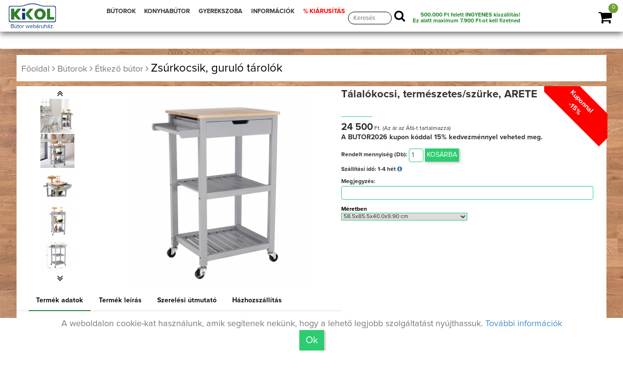

--- FILE ---
content_type: text/html; charset=UTF-8
request_url: https://kikolbutor.hu/butor/Talalokocsi--termeszetes-szurke--ARETE/645d039165c6e
body_size: 68610
content:
<!DOCTYPE html>
<html lang="hu">
  <head>

    <meta charset="utf-8">
    <meta http-equiv="X-UA-Compatible" content="IE=edge">
    <meta name="viewport" content="width=device-width, initial-scale=1">
    <meta name="facebook-domain-verification" content="ldjeqirhf25b0dzxolyq962xc4elm9" />
    <meta name="google-site-verification" content="2z97jyIPJVAbSi5orMi0WHHMysr2igw-F0LGXmWvqHo" />

	<link rel="canonical" href="//kikolbutor.hu/butor/Tálalókocsi, természetes/szürke, ARETE/645d039165c6e" />
		<title>Tálalókocsi, természetes/szürke, ARETE- Kikol bútor webáruház</title>
        <meta name="description" content="Szerkezet anyaga: MDF Szín: szürke Felső lemez anyaga: masszívumból bambusz fa Szín: természetes Méretek (SzxMéxMa): 58,5x40x85,5 cmMunkaasztal (SzéxMa): 49,8x39,7 cmAnyag vastagsága: 1,6 cmFiókkal Két polc Fogantyúval az oldalán Kerekekkel Két kerék fékekkel Mozgatható Tálaló Szétszerelve szállítjuk" />
          
		<meta property="og:type" content="website" />
		<meta property="og:title" content="Kikolbutor.hu | Tálalókocsi, természetes/szürke, ARETE" />
		<meta property="og:site_name" content="Kikolbutor.hu" />
		<meta property="og:url"	content="https:--kikolbutor.hu-butor-Talalokocsi--termeszetes-szurke--ARETE-645d039165c6e" />
		<meta property="og:description" content="Szerkezet anyaga: MDF Szín: szürke Felső lemez anyaga: masszívumból bambusz fa Szín: természetes Méretek (SzxMéxMa): 58,5x40x85,5 cmMunkaasztal (SzéxMa): 49,8x39,7 cmAnyag vastagsága: 1,6 cmFiókkal Két polc Fogantyúval az oldalán Kerekekkel Két kerék fékekkel Mozgatható Tálaló Szétszerelve szállítjuk" />
		<meta property="og:image" content="https://kikolbutor.hu/tmp/w-400/file/wtermekek/645d039165c6e/arete-vozik-siva-hlavny.png" />
		
		

<!-- Opera Speed Dial Favicon -->
  <link rel="icon" type="image/png" href="/file/kikol_favicon.gif" />

<!-- Standard Favicon -->
  <link rel="icon" type="image/x-icon" href="/file/kikol_favicon3.ico" />Telefonszám amin szükség esetén kereshetünk

<!-- For iPhone 4 Retina display: -->
  <link rel="apple-touch-icon-precomposed" sizes="114x114" href="/file/kikol_favicon.gif">

<!-- For iPad: -->
  <link rel="apple-touch-icon-precomposed" sizes="72x72" href="/file/kikol_favicon.gif">

<!-- For iPhone: -->
  <link rel="apple-touch-icon-precomposed" href="/file/kikol_favicon.gif">


  <script>
  // Define dataLayer and the gtag function.  GTM-NR58SW7
  window.dataLayer = window.dataLayer || [];
  function gtag(){dataLayer.push(arguments);}


		gtag('consent', 'default', {
			'ad_storage': 'denied',
			'ad_user_data': 'denied',
			'ad_personalization': 'denied',
			'analytics_storage': 'denied'
		});	
</script>



<!-- Google Tag Manager -->
<script>(function(w,d,s,l,i){w[l]=w[l]||[];w[l].push({'gtm.start':
new Date().getTime(),event:'gtm.js'});var f=d.getElementsByTagName(s)[0],
j=d.createElement(s),dl=l!='dataLayer'?'&l='+l:'';j.async=true;j.src=
'https://www.googletagmanager.com/gtm.js?id='+i+dl;f.parentNode.insertBefore(j,f);
})(window,document,'script','dataLayer','GTM-NR58SW7');</script>
<!-- End Google Tag Manager -->

<!-- Create one update function for each consent parameter -->
<script>

	
  function consentGrantedAdStorage() {
    gtag('consent', 'update', {
	'ad_storage': 'granted',
    'ad_user_data': 'granted',
    'ad_personalization': 'granted',
    'analytics_storage': 'granted',
	'functionality_storage': 'granted',
	'personalization_storage': 'granted'
    });
  }

</script>
 




		<!-- Latest jQuery form server -->
		<script src="/file/js/jq.js"></script>
		 <!-- Bootstrap JS form CDN -->
		<script src="/file/js/bootstrap.min.js" ></script>
		<script src="/file/js/bootstrap-slider.js" ></script>
		<script src="/file/datatables/datatables.min.js"  ></script>
		<script src="/file/sjk/kikol.js"  ></script>
		<script src="/file/sjk/webshop.js"  ></script>
		<script src="/file/table/stacktable.js"  ></script>





	<script>

			function loadkesz(szoveg,vissza_ide){
				$('.load').css('display','none');
			}
	

			function arrfrissites(){
				webshop_arak("/wkosar/fizetendo/645d039165c6e","#kosarhozad","");
				}

	</script>
	
	
	
	<script>
  !function(f,b,e,v,n,t,s)
  {if(f.fbq)return;n=f.fbq=function(){n.callMethod?
  n.callMethod.apply(n,arguments):n.queue.push(arguments)};
  if(!f._fbq)f._fbq=n;n.push=n;n.loaded=!0;n.version='2.0';
  n.queue=[];t=b.createElement(e);t.async=!0;
  t.src=v;s=b.getElementsByTagName(e)[0];
  s.parentNode.insertBefore(t,s)}(window, document,'script',
  'https://connect.facebook.net/en_US/fbevents.js');
  fbq('init', '149362650687618');
  fbq('track', 'PageView');
  
 

</script>





<noscript><img height="1" width="1" style="display:none"
  src="https://www.facebook.com/tr?id=149362650687618&ev=PageView&noscript=1"
/></noscript>


	<noscript id="deferred-styles">
        <link rel="stylesheet" type="text/css" href='//fonts.googleapis.com/css?family=Titillium+Web:400,200,300,700,600'/>
		<link rel="stylesheet" type="text/css" href='//fonts.googleapis.com/css?family=Roboto+Condensed:400,700,300'  />
		<link rel="stylesheet" type="text/css" href='//fonts.googleapis.com/css?family=Raleway:400,100' rel='stylesheet' />
		<!--<link rel="stylesheet" type="text/css" href='/file/fonts/css/font-awesome.min.css' />-->

		<script src="https://kit.fontawesome.com/2835015e19.js" crossorigin="anonymous"></script>
		<link rel="stylesheet" href="https://cdnjs.cloudflare.com/ajax/libs/font-awesome/4.7.0/css/font-awesome.min.css">
		<link rel="stylesheet" type="text/css" href="/file/css/nyomtatobarat.css" media="print"  />



	

<link rel="stylesheet" type="text/css" href="/file/938da1585c9355ad019f71a33fc5120a/site_header0917.css" >



    </noscript>



	<link rel="stylesheet" type="text/css" href="/file/css/bootstrap.min.css"  />
	<link rel="stylesheet" type="text/css" href="/file/style.css?v=1.7"  />

	<script>(function(d, s, id) {
							var js, fjs = d.getElementsByTagName(s)[0];
							if (d.getElementById(id)) return;
							js = d.createElement(s); js.id = id;
							js.src = "//connect.facebook.net/hu_HU/sdk.js#xfbml=1&version=v2.10";
							fjs.parentNode.insertBefore(js, fjs);
						  }(document, "script", "facebook-jssdk"));</script>




<style>



.color-black{
	color:#000;
}

.wfelugro_modal .btn-link{
	background: transparent !important;
	position: absolute;
	bottom: 5px;
	left: 0px;
	border:none;
	-webkit-box-shadow: 2px 2px 5px 0px rgba(50, 50, 50, 0);
    -moz-box-shadow: 2px 2px 5px 0px rgba(50, 50, 50, 0);
    box-shadow: 2px 2px 5px 0px rgba(50, 50, 50, 0);
}

.wfelugro_modal .btn-success{
	position: absolute;
	bottom: 5px;
	right: 0px;
}


@media(max-width: 780px) {
.kosarbox{
	left:-15px;


			-webkit-border-top-right-radius: 0px;
			-webkit-border-bottom-right-radius: 0px;
			-moz-border-radius-topleft: 0px;
			-moz-border-radius-bottomleft: 0px;
			border-top-right-radius: 0px;
			border-bottom-right-radius: 0px;

			-webkit-border-top-right-radius: 20px;
			-moz-border-radius-topleft: 20px;
			border-top-right-radius: 20px;

}


.info_ball_bototm{
	right:-15px;
	left:auto;


			-webkit-border-top-left-radius: 0px;
			-webkit-border-bottom-left-radius: 0px;
			-moz-border-radius-topleft: 0px;
			-moz-border-radius-bottomleft: 0px;
			border-top-left-radius: 0px;
			border-bottom-left-radius: 0px;
			-webkit-border-top-left-radius: 20px;
			-moz-border-radius-topleft: 20px;
			border-top-left-radius: 20px;

}


.feherbox2_elso {
    min-height: 670px;
    font-size: 19px;
}


.mainmenu-area ul.navbar-nav li a {
    font-size: 20px !important;
    line-height: normal;
    height: 35px !important;
}



}


.akcio_kiiras {
    position: absolute;
    top: -4px;
    right: -46px;
    font-size: 15px;
    color: #fff;
    width: 130px;
    padding: 10px;
    z-index: 100;
    background: red;
    transform: rotate(45deg);
    -webkit-transform: rotate(45deg);
    -moz-transform: rotate(45deg);
    -o-transform: rotate(45deg);
    -ms-transform: rotate(45deg);
}



@media(max-width: 780px) {

.mainmenu-area ul.navbar-nav li a {
    font-size: 20px !important;
    line-height: normal;
    height: auto !important;
}

	.fokategoria .butorok_kat{
		width:95%;
		margin:0px;
		padding:0px;

	}

	.feherbox2_elso {
		min-height: auto;
		font-size: 22px;
	}

	.fokategoria > .row {
    	text-align: left;
	}

	.akcio_kiiras {
    position: absolute;
    top: 5px;
    right: -50px;
    font-size: 12px;
    color: #fff;
    width: 145px;
    padding: 8px;
    z-index: 100;
    background: red;
    transform: rotate(45deg);
    -webkit-transform: rotate(45deg);
    -moz-transform: rotate(45deg);
    -o-transform: rotate(45deg);
    -ms-transform: rotate(45deg);
}



}

</style>


 




<!-- Create one update function for each consent parameter -->
<script>
	
	

	gtag('set', {
	'country': 'HU',
	'currency': 'HUF'
	});
 
 



function mand_mod_modalablak(urls,vissza_ide){
			if((vissza_ide=="") ||  (vissza_ide==undefined)){vissza_ide=".mand_mod";}
	keresurl(""+urls+"?ajaxfooter=ok&vissza_ide="+vissza_ide+"","",""+vissza_ide+"_body");
	$("#mand_mod").modal("show");
	}


function mand_mod_sting(szoveg,vissza_ide){
	if((vissza_ide=="") ||  (vissza_ide==undefined)){vissza_ide=".mand_mod";}

	$(""+vissza_ide+"_body").html(szoveg);
	$("#mand_mod").modal("show");
	}



</script>





<!-- Facebook Pixel Code -->
<script>
  !function(f,b,e,v,n,t,s)
  {if(f.fbq)return;n=f.fbq=function(){n.callMethod?
  n.callMethod.apply(n,arguments):n.queue.push(arguments)};
  if(!f._fbq)f._fbq=n;n.push=n;n.loaded=!0;n.version='2.0';
  n.queue=[];t=b.createElement(e);t.async=!0;
  t.src=v;s=b.getElementsByTagName(e)[0];
  s.parentNode.insertBefore(t,s)}(window, document,'script',
  'https://connect.facebook.net/en_US/fbevents.js');
  fbq('init', '149362650687618');
  fbq('track', 'PageView');
</script>

<noscript><img height="1" width="1" style="display:none"
  src="https://www.facebook.com/tr?id=149362650687618&ev=PageView&noscript=1"
/></noscript>
<!-- End Facebook Pixel Code -->
	</head>
	<body>

	<noscript><img src="https://www.facebook.com/tr?id=1703406283232910&ev=PageView&noscript=1" alt="kikolbutor.hu" height="1" width="1" style="display:none"  /></noscript>

	<header>
    <div class="mainmenu-area navbar-fixed-top hidden-xs">
        <div class=" navbar-fixed-top-container">
            <div class="row">
                <div class="navbar-header">
				<a href="/"><img src="/file/img/kikol_logo.png" alt="Bútor webáruház"  class="logo_img" rel="kikolbutor.hu" title="Kikol bútor, fenyő, bükk, tölgy bútorok" /></a>
                    <button type="button" class="navbar-toggle" data-toggle="collapse" data-target=".navbar-collapse">
                        <span class="sr-only">Toggle navigation</span>
                        <span class="icon-bar"></span>
                        <span class="icon-bar"></span>
                        <span class="icon-bar"></span>
                    </button>
                </div>
                <div class="navbar-collapse collapse">
					<div class="row">

						<div class="col-sajat-12 col-sm-6">
							<ul class="nav navbar-nav menu_ul">

								<li class="dropdown dropdown-small">
										<a  href="/butorok/"  class="folinknagy">BÚTOROK</a>
										<div class="dropdown-menu kategoriak_ul">

											<div class="container kategoriak_container">
											   <div class="kategoriak">

				<div class="menu-col-9">

							<div class="kat_box_oszlop">
								<a href='/termekek/kategoria/Nappali-butor'>
								<img src="/tmp/x-50/file/icon/Nappali-butor.png" width="50px" alt="Nappali bútor" title="Nappali bútor" class="legordulo_ikon"/>
								</a>
								<a href='/butorok/Nappali-butor'><b>Nappali bútor</b></a> <a href='/butorok/nappali-butor/fotel-fotelagy' class='alkat_link'>Fotel és Fotelágy</a><div class='br_tores'></div> <a href='/butorok/nappali-butor/Hevero' class='alkat_link'>Heverő</a><div class='br_tores'></div> <a href='/butorok/nappali-butor/kanape-kanapeagy' class='alkat_link'>Kanapé és Kanapéágy</a><div class='br_tores'></div> <a href='/butorok/nappali-butor/sarokulo-sarokkanape' class='alkat_link'>Sarokülő és Sarokkanapé</a><div class='br_tores'></div> <a href='/butorok/nappali-butor/elemes-sarokulo-kanape-ulogarnitura' class='alkat_link'>Elemes sarokülők, kanapék, ülőgarnitúrák</a><div class='br_tores'></div> <a href='/butorok/nappali-butor/ulogarnitura' class='alkat_link'>Ülőgarnitúra</a><div class='br_tores'></div> <a href='/butorok/szekreny/szekrenysor' class='alkat_link'>Szekrénysor</a><div class='br_tores'></div><a href='/butorok/Nappali-butor' class='tovabbi_kat'>...További kategóriák</a> 							</div>

							<div class="kat_box_oszlop">
								<a href='/termekek/kategoria/etkezo-butor'>
								<img src="/tmp/x-50/file/icon/Etkezo-butor.png" width="50px" alt="Étkező bútor" title="Étkező bútor" class="legordulo_ikon"/>
								</a>
								<a href='/butorok/etkezo-butor'><b>Étkező bútor</b></a> <a href='/butorok/asztal/etkezoasztal' class='alkat_link'>Étkezőasztal</a><div class='br_tores'></div> <a href='/butorok/szek/etkezoszek' class='alkat_link'>Étkezőszék</a><div class='br_tores'></div> <a href='/butorok/szek/barszek' class='alkat_link'>Bárszék</a><div class='br_tores'></div> <a href='/butorok/etkezo-butor/pad-sarokpad' class='alkat_link'>Pad és Sarokpad</a><div class='br_tores'></div> <a href='/butorok/szekreny/talaloszekreny-vitrin' class='alkat_link'>Tálalószekrény és Vitrin</a><div class='br_tores'></div> <a href='/butorok/etkezo-butor/zsurkocsi-gurulo-tarolo' class='alkat_link'>Zsúrkocsik, guruló tárolók</a><div class='br_tores'></div> <a href='/butorok/etkezo-butor/etkezo-garnitura' class='alkat_link'>Étkező garnitúra</a><div class='br_tores'></div><a href='/butorok/etkezo-butor' class='tovabbi_kat'>...További kategóriák</a> 							</div>

							<div class="kat_box_oszlop">
							<a href='/termekek/kategoria/haloszoba-butor'>
								<img src="/tmp/x-50/file/icon/Haloszoba-butor.png" width="50px" alt="Hálószoba bútor" title="Hálószoba bútor" class="legordulo_ikon"/>
							</a>
								<a href='/butorok/haloszoba-butor'><b>Hálószoba bútor</b></a> <a href='/butorok/szekreny/gardrobszekreny-ruhasszekreny' class='alkat_link'>Gardróbszekrény és Ruhásszekrény</a><div class='br_tores'></div> <a href='/butorok/haloszoba-butor/matrac' class='alkat_link'>Matrac</a><div class='br_tores'></div> <a href='/butorok/agy/egyszemelyes-agy' class='alkat_link'>Egyszemélyes ágy</a><div class='br_tores'></div> <a href='/butorok/haloszoba-butor/karpitozott_fali_panel' class='alkat_link'>Kárpitozott fali panelek</a><div class='br_tores'></div> <a href='/butorok/agy/franciaagy' class='alkat_link'>Franciaágy</a><div class='br_tores'></div> <a href='/butorok/agy/agynemutarto' class='alkat_link'>Ágyneműtartó</a><div class='br_tores'></div> <a href='/butorok/agy/agyracs' class='alkat_link'>Ágyrács</a><div class='br_tores'></div><a href='/butorok/haloszoba-butor' class='tovabbi_kat'>...További kategóriák</a> 							</div>

							<div class="kat_box_oszlop">
							<a href='/termekek/kategoria/eloszoba-butor'>
								<img src="/tmp/x-50/file/icon/Eloszoba-butor.png" width="50px" alt="Előszoba bútor" title="Előszoba bútor" class="legordulo_ikon" />
							</a>
								<a href='/butorok/eloszoba-butor'><b>Előszoba bútor</b></a> <a href='/butorok/haloszoba-butor/karpitozott_fali_panel' class='alkat_link'>Kárpitozott fali panelek</a><div class='br_tores'></div> <a href='/butorok/szekreny/eloszoba-szekreny' class='alkat_link'>Előszoba szekrény</a><div class='br_tores'></div> <a href='/butorok/eloszoba-butor/eloszobafal' class='alkat_link'>Előszobafal, álló és fali fogasok</a><div class='br_tores'></div> <a href='/butorok/szekreny/ciposszekreny' class='alkat_link'>Cipősszekrény</a><div class='br_tores'></div> <a href='/butorok/eloszoba-butor/eloszoba-tukor' class='alkat_link'>Előszoba tükör</a><div class='br_tores'></div> <a href='/butorok/eloszoba-butor/eloszoba-kiegeszito' class='alkat_link'>Előszoba kiegészítő</a><div class='br_tores'></div> <a href='/butorok/eloszoba-butor/eloszoba-butor-osszeallitas' class='alkat_link'>Előszoba bútor összeállítás</a><div class='br_tores'></div><a href='/butorok/eloszoba-butor' class='tovabbi_kat'>...További kategóriák</a> 							</div>




							<div class="kat_box_oszlop">
							<a href='/termekek/kategoria/irodabutor'>
								<img src="/tmp/x-50/file/icon/Irodabutor.png" width="50px" alt="Irodabútor" title="Irodabútor" class="legordulo_ikon" />
							</a>
								<a href='/butorok/irodabutor'><b>Irodabútor</b></a> <a href='/butorok/nappali-butor/kanape-kanapeagy' class='alkat_link'>Kanapé és Kanapéágy</a><div class='br_tores'></div> <a href='/butorok/irodabutor/irodabutor-garnitura' class='alkat_link'>Irodabútor garnitúra</a><div class='br_tores'></div> <a href='/butorok/asztal/iroasztal-szamitogepasztal' class='alkat_link'>Íróasztal és Számítógépasztal</a><div class='br_tores'></div> <a href='/butorok/szek/irodai-szek-forgoszek' class='alkat_link'>Irodai szék és Forgószék</a><div class='br_tores'></div> <a href='/butorok/nappali-butor/polc-polcrendszer' class='alkat_link'>Polc és Polcrendszer</a><div class='br_tores'></div> <a href='/butorok/butor-piac/komod' class='alkat_link'>Komódok</a><div class='br_tores'></div> <a href='/butorok/irodabutor/irodai-kiegeszito' class='alkat_link'>Irodai kiegészítő</a><div class='br_tores'></div><a href='/butorok/irodabutor' class='tovabbi_kat'>...További kategóriák</a> 							</div>

							<div class="kat_box_oszlop">
							<a href='/termekek/kategoria/furdoszoba-butor'>
								<img src="/tmp/x-50/file/icon/Furdoszoba-butor.png" width="50px" alt="Fürdőszoba bútor" title="Fürdőszoba bútor" class="legordulo_ikon" />
							</a>
								<a href='/butorok/furdoszoba-butor'><b>Fürdőszoba bútor</b></a> <a href='/butorok/szekreny/furdoszoba-szekreny' class='alkat_link'>Fürdőszoba szekrény</a><div class='br_tores'></div> <a href='/butorok/szekreny/mosdoszekreny' class='alkat_link'>Mosdószekrény</a><div class='br_tores'></div> <a href='/butorok/furdoszoba-butor/furdoszoba-tukor' class='alkat_link'>Fürdőszoba tükör</a><div class='br_tores'></div> <a href='/butorok/furdoszoba-butor/furdoszoba-kiegeszito' class='alkat_link'>Fürdőszoba kiegészítő</a><div class='br_tores'></div> <a href='/butorok/furdoszoba-butor/furdoszoba-butor-garnitura' class='alkat_link'>Fürdőszoba bútor garnitúra</a><div class='br_tores'></div><a href='/butorok/furdoszoba-butor' class='tovabbi_kat'>...További kategóriák</a> 							</div>

							<div class="kat_box_oszlop">
							<a href='/termekek/kategoria/baba-gyerekszoba-butor'>
								<img src="/tmp/x-50/file/icon/Baba-es-Gyerekszoba-butor.png" width="50px" alt="Baba- és Gyerekszoba bútor" title="Lakberendezés" />
							</a>
								<a href='/butorok/lakberendezes-ajandek-otletek'><b>Lakberendezés és ajándék ötletek</b></a> <a href='/butorok/nappali-butor/Puff' class='alkat_link'>Puff, babzsák</a><div class='br_tores'></div> <a href='/butorok/eloszoba-butor/eloszobafal' class='alkat_link'>Előszobafal, álló és fali fogasok</a><div class='br_tores'></div> <a href='/butorok/lakberendezes-ajandek-otletek/Tarolok-kosarak' class='alkat_link'>Kis tárolók, kosarak</a><div class='br_tores'></div> <a href='/butorok/lakberendezes-ajandek-otletek/egyedi-ajandek-otlet' class='alkat_link'>Egyedi ajándék ötlet</a><div class='br_tores'></div> <a href='/butorok/lakberendezes-ajandek-otletek/egyedi-lampak' class='alkat_link'>Lámpák</a><div class='br_tores'></div> <a href='/butorok/lakberendezes-ajandek-otletek/Viragtarto' class='alkat_link'>Virágtartók</a><div class='br_tores'></div> <a href='/butorok/lakberendezes-ajandek-otletek/Tukor' class='alkat_link'>Tükrök</a><div class='br_tores'></div><a href='/butorok/lakberendezes-ajandek-otletek' class='tovabbi_kat'>...További kategóriák</a> 							</div>

							<div class="kat_box_oszlop">
							<a href='/termekek/kategoria/konyhabutor'>
								<img src="/tmp/x-50/file/icon/Konyhabutor.png" width="50px" alt="Konyhabútor" title="Konyhabútor" />
							</a>
								<a href='/butorok/konyhabutor'><b>Konyhabútor</b></a> <a href='/butorok/szekreny/elemes-konyhabutor' class='alkat_link'>Elemes konyhabútor</a><div class='br_tores'></div> <a href='/butorok/konyhabutor/konyha-blokk' class='alkat_link'>Konyha blokk</a><div class='br_tores'></div> <a href='/butorok/konyhabutor/konyhai-kiegeszito' class='alkat_link'>Konyhai kiegészítő</a><div class='br_tores'></div><a href='/butorok/konyhabutor' class='tovabbi_kat'>...További kategóriák</a> 							</div>


							<div class="kat_box_oszlop">
							<a href='/termekek/kategoria/fenyobutor'>
								<img src="/tmp/x-50/file/icon/Fenyobutor.png" width="50px" alt="Fenyőbútor" title="Fenyőbútor" />
							</a>
								<a href='/butorok/fenyobutor'><b>Fenyőbútor</b></a> <a href='/butorok/fenyobutor/fenyo-szekreny' class='alkat_link'>Fenyő szekrény</a><div class='br_tores'></div> <a href='/butorok/fenyobutor/fenyo-komod' class='alkat_link'>Fenyő komód</a><div class='br_tores'></div> <a href='/butorok/fenyobutor/fenyo-polc-polcrendszer' class='alkat_link'>Fenyő polc és polcrendszer</a><div class='br_tores'></div> <a href='/butorok/agy/fenyo-agy-agykeret' class='alkat_link'>Fenyő ágy és ágykeret</a><div class='br_tores'></div> <a href='/butorok/fenyobutor/fenyo-ejjeliszekreny' class='alkat_link'>Fenyő éjjeliszekrény</a><div class='br_tores'></div> <a href='/butorok/fenyobutor/fenyo-fotel-fotelagy' class='alkat_link'>Fenyő fotel és fotelágy</a><div class='br_tores'></div> <a href='/butorok/fenyobutor/fenyo-kanape-kanapeagy' class='alkat_link'>Fenyő kanapé és kanapéágy</a><div class='br_tores'></div><a href='/butorok/fenyobutor' class='tovabbi_kat'>...További kategóriák</a> 							</div>

							<div class="kat_box_oszlop">
							<a href='/termekek/kategoria/kerti-butor'>
								<img src="/tmp/x-50/file/icon/Kerti-butor.png" width="50px" alt="Kerti bútor" title="Kerti bútor"  />
							</a>
								<a href='/butorok/kerti-butor'><b>Kerti bútor</b></a> <a href='/butorok/kerti-butor/kerti-pad' class='alkat_link'>Kerti pad</a><div class='br_tores'></div> <a href='/butorok/asztal/kerti-asztal' class='alkat_link'>Kerti asztal</a><div class='br_tores'></div> <a href='/butorok/szek/kerti-szek' class='alkat_link'>Kerti szék</a><div class='br_tores'></div> <a href='/butorok/kerti-butor/kerti-garnitura' class='alkat_link'>Kerti garnitúra</a><div class='br_tores'></div> <a href='/butorok/kerti-butor/Fuggoagy-fuggofotel' class='alkat_link'>Függőágy, függőfotel</a><div class='br_tores'></div> <a href='/butorok/kerti-butor/kerti-sator-pergola' class='alkat_link'>Kerti sátor, pergola, egyéb kiegészítők</a><div class='br_tores'></div><a href='/butorok/kerti-butor' class='tovabbi_kat'>...További kategóriák</a> 							</div>
				</div>
				<div class="menu-col-3" >
													</div>
												</div>
											</div>

										</div>
								 </li>


								<li class="dropdown dropdown-small">
										<a  href="/butorok/konyhabutor"  class="folinknagy">KONYHABÚTOR</a>
										<div class="dropdown-menu kategoriak_ul_smal">

											<div class="container kategoriak_container ">
												<div class="kategoriak row kategoriak_lakberendezes">
													<div class="kat_box_oszlop kat_box ">

														<!--<a href="/oldal/butorszovetek" class="">Bútorszöveteink</a><br />-->
														<a href="/butorok/konyhabutor/konyha-blokk" class="">Konyha blokkok</a><br />
														<a href="/butorok/szekreny/elemes-konyhabutor" class="">Elemes konyhabútor</a>	<br />
														<a href="/butorok/konyhabutor/konyhai-kiegeszito" class="">Konyhai kiegészítő</a><br />
														<a href="/konyha-tervezes" class="">Konyha tervezés</a><br />
														<a href="https://konyhabutor.kikol.hu/referenciak/" target="_blank" class="">Referencia munkáink</a>

													</div>

												</div>
											</div>

										</div>
								 </li>


								<li class="dropdown dropdown-small">
										<a  href="/butorok/baba-gyerekszoba-butor"  class="folinknagy">GYEREKSZOBA</a>
										<div class="dropdown-menu kategoriak_lakberendezes_smal">

											<div class="container kategoriak_container">
											   <div class="kategoriak row kategoriak_lakberendezes row">
												<div class="col-sm-6" style="">
													 
													<div class="">  <a href='/butorok/nappali-butor/Puff' class='feker_alkat'>Puff, babzsák</a><br /> <a href='/butorok/haloszoba-butor/karpitozott_fali_panel' class='feker_alkat'>Kárpitozott fali panelek</a><br /> <a href='/butorok/baba-gyerekszoba-butor/haziko-agy' class='feker_alkat'>Házikó ágyak</a><br /> <a href='/butorok/baba-gyerekszoba-butor/montessori_agy' class='feker_alkat'>Montessori ágyak</a><br /> <a href='/butorok/baba-gyerekszoba-butor/gyerek_es_ifjusagi_matrac' class='feker_alkat'>Gyerek és ifjúsági matrac</a><br /> <a href='/butorok/baba-gyerekszoba-butor/montessori_jatekok_butorok' class='feker_alkat'>Montessori játékok és bútorok</a><br /> <a href='/butorok/baba-gyerekszoba-butor/gyerekbutor-osszealltas' class='feker_alkat'>Gyerekbútor összeállítás</a><br /> <a href='/butorok/baba-gyerekszoba-butor/jatek-tarolo' class='feker_alkat'>Játék tároló, gyerek polc</a><br /> <a href='/butorok/baba-gyerekszoba-butor/babaagy-kisagy' class='feker_alkat'>Babaágy és Kiságy</a><br /> <a href='/butorok/agy/gyerekagy' class='feker_alkat'>Gyerekágy</a><br /> <a href='/butorok/agy/emeletes-agy-galeriaagy' class='feker_alkat'>Emeletes ágy és Galériaágy</a><br /> <a href='/butorok/asztal/iroasztal-szamitogepasztal' class='feker_alkat'>Íróasztal és Számítógépasztal</a><br /> <a href='/butorok/szek/gyerekszek' class='feker_alkat'>Gyerekszék</a><br /> <a href='/butorok/baba-gyerekszoba-butor/pelenkazo' class='feker_alkat'>Pelenkázó</a><br /> <a href='/butorok/agy/agynemutarto' class='feker_alkat'>Ágyneműtartó</a><br /> <a href='/butorok/nappali-butor/polc-polcrendszer' class='feker_alkat'>Polc és Polcrendszer</a><br /> <a href='/butorok/butor-piac/komod' class='feker_alkat'>Komódok</a><br /> <a href='/butorok/baba-gyerekszoba-butor/baba-gyerekszoba-kiegeszito' class='feker_alkat'>Baba- és gyerekszoba kiegészítő</a><br /> </div>												</div>
												<div class="col-sm-4">
												
														<div class="kiemelt_oszlop sm-hidden">
															<h3>Kiemelt ajánlat</h3> 
															
														</div>

																										</div>

											</div>

										</div>
								 </li>

								<li class="dropdown dropdown-small hidden-xs">
										<a href="/oldal/informacio"  class="folinknagy">INFORMÁCIÓK</a>
										<div class="dropdown-menu kategoriak_ul_smal">

											<div class="container kategoriak_container ">
												<div class="kategoriak row kategoriak_lakberendezes">
													<div class="kat_box_oszlop kat_box ">

														<!--<a href="/oldal/butorszovetek" class="">Bútorszöveteink</a><br />-->
														<a href="/oldal/Nyeremenyjatek" class="">Nyereményjáték</a><br />                   														        <a href="/oldal/rolunk" class="">Rólunk</a><br />
														<a href="/oldal/Butor_uzleteink_elerhetosegunk" class="">Üzleteink, elérhetőségünk</a>	<br />
														<a href="/oldal/Hazhoszallitasi_informaciok">Házhoz szállítási információk</a>
														<a href="/oldal/vasarlasi-informacio" class="">Vásárlási információk</a><br />


														<a href="/butorvasarlas_lakberendezes" class="">Bútorvásárlási,&nbsp;lakberendezési&nbsp;tippek</a>	<br />
														<a href="/butorok/akciok-ujdonsagok/akciok" class="">Aktuális akciók</a><br />
														<a href="/oldal/jogi-nyilatkozat" class="">Jogi nyilatkozat</a><br />
														<a href="/oldal/adatvedelem" class="">Adatvédelmi irányelv</a><br />
														<a href="https://konyhabutor.kikol.hu/referenciak/" target="_blank" class="">Referencia munkáink</a>

													</div>

												</div>
											</div>

										</div>
								 </li>




								<li class="informacio_mobile display_none">
									<a href="/oldal/informacio"  class="folinknagy">INFORMÁCIÓK</a>
								</li>



								<li class="dropdown dropdown-small hidden-xs">
										<a href="/akciok-ujdonsagok"  class="folinknagy folinknagy_akciok" > % KIÁRUSÍTÁS</a>
										<div class="dropdown-menu kategoriak_ul_smal">

											<div class="container kategoriak_container ">
												<div class="kategoriak row kategoriak_lakberendezes">
													<div class="kat_box_oszlop kat_box " style="min-height:auto;">
														<a href="/butorok/akciok-ujdonsagok/akciok" class="">AKCIÓS termékek </a><br />
														<a href="/butorok/butor-outlet"  class="folinknagy folinknagy_akciok">Kiárusított bútorok </a><br />
													</div>

												</div>
											</div>

										</div>
								 </li>




							</ul>
						</div>
						<div class="keresesbox">
							<form action="/butorok/keresesnew" method="GET" >
								<input type='text' id="kereses_top" placeholder="Keresés" name="urlap[urlap][szo]" value="" >
								<button type="submit" name="submit" class="search_submit"><i class="fa fa-search" aria-hidden="true"></i></button>
							</form>
						</div>


						<span class="ingyenes_top_box" >
								<span class="header_ingyenes_szalitas" onclick="mand_mod_modalablak('/oldal/ingyenes_hazhoz','.mand_mod','mand_mod','ingyenes');" >
									<h2>500.000 Ft felett INGYENES kiszállítás!</h2>

<h3>Ez alatt maximum 7.900 Ft-ot kell fizetned</h3>								</span>
						</span>
					</div>




                </div>
            </div>
        </div>
    </div> <!-- End mainmenu area -->





	<div class="mainmenu-area navbar-fixed-top col-xs-12 hidden-sm hidden-md hidden-lg">
        <div class=" navbar-fixed-top-container">
            <div class="row">
                <div class="navbar-header">
				<a href="/"><img src="/file/img/kikol_logo.png" alt="Bútor webáruház"  class="logo_img" rel="kikolbutor.hu" title="Kikol bútor, fenyő, bükk, tölgy bútorok" /></a>

				<div class="search_toggle"><i class="fa fa-search" aria-hidden="true"></i></div>
                    <button type="button" class="navbar-toggle" data-toggle="collapse" data-target=".navbar-collapse">
                        <span class="sr-only">Toggle navigation</span>
                        <span class="icon-bar"></span>
                        <span class="icon-bar"></span>
                        <span class="icon-bar"></span>
                    </button>
                </div>


						<div class="navbar-collapse collapse">
							<ul class="nav navbar-nav">

								 <li class="dropdown dropdown-small">
										<a  href="/butorok/" class="folinknagy">BÚTOROK</a>
								 </li>
								 <li class="dropdown dropdown-small">
										<a  href="/butorok/konyhabutor"  class="folinknagy">KONYHABÚTOR</a>
								 </li>
								<li class="dropdown dropdown-small">
									<a  href="/butorok/baba-gyerekszoba-butor"  class="folinknagy">GYEREKSZOBA</a>
								</li>

								<li class="dropdown dropdown-small">
									<a  href="/butorok/lakberendezes-ajandek-otletek"  class="folinknagy">Lakberendezés és ajándék ötletek</a>
								</li>
								 

								<li class="dropdown dropdown-small">
										<a href="https://konyhabutor.kikol.hu/referenciak/" class="folinknagy">Referencia munkáink</a>
								 </li> 
								<li class="dropdown dropdown-small">
										<a href="/oldal/informacio" class="folinknagy">INFORMÁCIÓK</a>
								 </li> 
								<li class="dropdown dropdown-small">
								 <a href="/akciok-ujdonsagok"  class="folinknagy folinknagy_akciok" > % KIÁRUSÍTÁS</a>
  								</li>
							</ul>
						</div>




					</div>


                </div>

				<div class="keresesbox keresesbox_mobile">
						<form action="/butorok/keresesnew" method="GET" >
							<input type='text' id="kereses_top" placeholder="Keresés" name="urlap[urlap][szo]" value="" >
							<button type="submit" name="submit" class="search_submit"><i class="fa fa-search" aria-hidden="true"></i></button>
						</form>
				</div>


    </div>

						<div class="kosarbox">
									
<div id="kosar_sor_box" class="float-left">
	<a href="/wkosar/index">
           <div id="kosar_sor_box_div" class="kosar_osszes_eleme_gomb shopping-item"><div id="kosar_jelzes"></div>
            <span class="product-count"> </span>
            <i class="fa fa-shopping-cart"></i>
           </div>
        </a>
</div>	

    <script>    
$(document).ready(function() {
setTimeout("keresurl('/wkosar/index','kulonszal=624eb618f916cdeeda8b9a63b8f28cab&','#kosar_sor_box','','')", '2'); 


    });
    </script>

							<div class="clear"></div>
						</div>


						<span class="ingyenes_top_box_bottom" >
								<span class="header_ingyenes_szalitas">
									<h2>Maximum 7.900 Ft szállítási költség<br />
A TELJES RENDELÉSRE!</h2>								</span>
						</span>

						<div class="info_ball_bototm">
							<a data-toggle="modal" data-target="#uzleteink" onclick='keresurl("/oldal/index/telefon?ajaxfooter=ok&vissza_ide=.body_uzleteink","",".body_uzleteink");' title="Telefonszám"><i class="fa fa-phone" aria-hidden="true"></i></a>
							<a data-toggle="modal" data-target="#uzleteink" onclick='keresurl("/kerdoiv/kapcsolat?ajaxfooter=ok&vissza_ide=.body_uzleteink","",".body_uzleteink");' title="Email"><i class="fa fa-envelope-o" aria-hidden="true"></i></a>
						</div>


    </header>


					<div class=" termekek_body"><div class="container">
<script>
function gourl(obj){
	window.location.href=obj.val();
}
</script>

<style>

.front_box{
	width:50px;
	height:50px; 
}

.felso{
	width:50px;
	height:50px; 
}


.akcio_kiiras_termek_adata_kupon{
    position: absolute;
    top: 9px;
    right: -30px;
    text-align: center;
    color: #fff;
    width: 180px;
    padding: 10px;
    z-index: 100;
    background: red;
    font-weight: bolder;
    font-size: 1.1vw;
    transform: rotate(45deg);
    -webkit-transform: rotate(45deg);
    -moz-transform: rotate(45deg);
    -o-transform: rotate(45deg);
    -ms-transform: rotate(45deg);
}

@media(max-width: 780px) {

	.akcio_kiiras_termek_adata_kupon {
		position: absolute;
		top: 9px;
		right: -48px;
		text-align: center;
		color: #fff;
		width: 180px;
		padding: 10px;
		z-index: 100;
		background: red;
		font-weight: bolder;
		font-size: 16px;
		transform: rotate(45deg);
		-webkit-transform: rotate(45deg);
		-moz-transform: rotate(45deg);
		-o-transform: rotate(45deg);
		-ms-transform: rotate(45deg);
	  }


}

/*
.felso div{
	width:50px;
	height:50px;
}


*/
			.btn-vertical-slider{ margin-left:35px; cursor:pointer;}
			a {  cursor:pointer;}
			.carousel.vertical .carousel-inner .item {
			-webkit-transition: 0.6s ease-in-out top;
			 -moz-transition: 0.6s ease-in-out top;
			  -ms-transition: 0.6s ease-in-out top;
			   -o-transition: 0.6s ease-in-out top;
				  transition: 0.6s ease-in-out top;
			}


			.carousel.vertical .carousel-inner{
				min-height:300px;

			}


			.carousel.vertical .active {
			top: 0;
			}

			.carousel.vertical .next {
			top: 100%;
			}

			.carousel.vertical .prev {
			top: -100%;
			}

			.carousel.vertical .next.left,
			.carousel.vertical .prev.right {
			top: 0;
			}

			.carousel.vertical .active.left {
			top: -100%;
			}

			.carousel.vertical .active.right {
			top: 100%;
			}

			.carousel.vertical .item {
			left: 0;
			}​


			
</style>

<!----><!----><!-- ABLAK ID:5bad4a26f3a97 --><!--kategoriak.kategoria_id -> Array ( egyenlo ) haziko-agy <br/>  --><!-- ABLAK ID:5bad4a26f3a97 --><!--kategoriak.kategoria_id -> Array ( egyenlo ) gyerekagy <br/>  --><!-- ABLAK ID:5bad4a26f3a97 --><!--kategoriak.kategoria_id -> Array ( egyenlo ) emeletes-agy-galeriaagy <br/>  --><div class="fejlecutvonal fejlecutvonal_termek"><div class='utvonal'><a href="/">Főoldal</a> <i class="fa fa-angle-right" aria-hidden="true"></i> <a href="/butorok/">Bútorok</a> <i class="fa fa-angle-right" aria-hidden="true"></i> <a href="/butorok/etkezo-butor">Étkező bútor</a> <i class="fa fa-angle-right" aria-hidden="true"></i> <a href="/butorok/zsurkocsi-gurulo-tarolo" class="aktualis">Zsúrkocsik, guruló tárolók</a></div></div> <div class='termek_feherbox'><div class='termek_kep'><div class='termek_kep_tovabbi'><section class="vertical-center slider" ><div>
							<a href='/file/wtermekek/645d039165c6e/tovabbikepek/arete-interier-01.png' class='fancybox' rel='portfolio' title='Tálalókocsi, természetes/szürke, ARETE '><img src='/tmp/w-94//file/wtermekek/645d039165c6e/tovabbikepek/arete-interier-01.png' alt='Tálalókocsi, természetes/szürke, ARETE' title='Tálalókocsi, természetes/szürke, ARETE'  /></a>
						</div><div>
							<a href='/file/wtermekek/645d039165c6e/tovabbikepek/arete-interier-02.png' class='fancybox' rel='portfolio' title='Tálalókocsi, természetes/szürke, ARETE '><img src='/tmp/w-94//file/wtermekek/645d039165c6e/tovabbikepek/arete-interier-02.png' alt='Tálalókocsi, természetes/szürke, ARETE' title='Tálalókocsi, természetes/szürke, ARETE'  /></a>
						</div><div>
							<a href='/file/wtermekek/645d039165c6e/tovabbikepek/arete-dekor-01.png' class='fancybox' rel='portfolio' title='Tálalókocsi, természetes/szürke, ARETE '><img src='/tmp/w-94//file/wtermekek/645d039165c6e/tovabbikepek/arete-dekor-01.png' alt='Tálalókocsi, természetes/szürke, ARETE' title='Tálalókocsi, természetes/szürke, ARETE'  /></a>
						</div><div>
							<a href='/file/wtermekek/645d039165c6e/tovabbikepek/arete-dekor.png' class='fancybox' rel='portfolio' title='Tálalókocsi, természetes/szürke, ARETE '><img src='/tmp/w-94//file/wtermekek/645d039165c6e/tovabbikepek/arete-dekor.png' alt='Tálalókocsi, természetes/szürke, ARETE' title='Tálalókocsi, természetes/szürke, ARETE'  /></a>
						</div><div>
							<a href='/file/wtermekek/645d039165c6e/tovabbikepek/Arete_biela_kotovanie.png' class='fancybox' rel='portfolio' title='Tálalókocsi, természetes/szürke, ARETE '><img src='/tmp/w-94//file/wtermekek/645d039165c6e/tovabbikepek/Arete_biela_kotovanie.png' alt='Tálalókocsi, természetes/szürke, ARETE' title='Tálalókocsi, természetes/szürke, ARETE'  /></a>
						</div><div>
							<a href='/file/wtermekek/645d039165c6e/tovabbikepek/arete-vozik-siva-13.png' class='fancybox' rel='portfolio' title='Tálalókocsi, természetes/szürke, ARETE '><img src='/tmp/w-94//file/wtermekek/645d039165c6e/tovabbikepek/arete-vozik-siva-13.png' alt='Tálalókocsi, természetes/szürke, ARETE' title='Tálalókocsi, természetes/szürke, ARETE'  /></a>
						</div><div>
							<a href='/file/wtermekek/645d039165c6e/tovabbikepek/arete-vozik-siva-14.png' class='fancybox' rel='portfolio' title='Tálalókocsi, természetes/szürke, ARETE '><img src='/tmp/w-94//file/wtermekek/645d039165c6e/tovabbikepek/arete-vozik-siva-14.png' alt='Tálalókocsi, természetes/szürke, ARETE' title='Tálalókocsi, természetes/szürke, ARETE'  /></a>
						</div><div>
							<a href='/file/wtermekek/645d039165c6e/tovabbikepek/arete-vozik-siva-15.png' class='fancybox' rel='portfolio' title='Tálalókocsi, természetes/szürke, ARETE '><img src='/tmp/w-94//file/wtermekek/645d039165c6e/tovabbikepek/arete-vozik-siva-15.png' alt='Tálalókocsi, természetes/szürke, ARETE' title='Tálalókocsi, természetes/szürke, ARETE'  /></a>
						</div><div>
							<a href='/file/wtermekek/645d039165c6e/tovabbikepek/arete-vozik-siva-16.png' class='fancybox' rel='portfolio' title='Tálalókocsi, természetes/szürke, ARETE '><img src='/tmp/w-94//file/wtermekek/645d039165c6e/tovabbikepek/arete-vozik-siva-16.png' alt='Tálalókocsi, természetes/szürke, ARETE' title='Tálalókocsi, természetes/szürke, ARETE'  /></a>
						</div><div>
							<a href='/file/wtermekek/645d039165c6e/tovabbikepek/arete-vozik-siva-17.png' class='fancybox' rel='portfolio' title='Tálalókocsi, természetes/szürke, ARETE '><img src='/tmp/w-94//file/wtermekek/645d039165c6e/tovabbikepek/arete-vozik-siva-17.png' alt='Tálalókocsi, természetes/szürke, ARETE' title='Tálalókocsi, természetes/szürke, ARETE'  /></a>
						</div><div>
							<a href='/file/wtermekek/645d039165c6e/tovabbikepek/arete-vozik-siva-18.png' class='fancybox' rel='portfolio' title='Tálalókocsi, természetes/szürke, ARETE '><img src='/tmp/w-94//file/wtermekek/645d039165c6e/tovabbikepek/arete-vozik-siva-18.png' alt='Tálalókocsi, természetes/szürke, ARETE' title='Tálalókocsi, természetes/szürke, ARETE'  /></a>
						</div><div>
							<a href='/file/wtermekek/645d039165c6e/tovabbikepek/arete-vozik-siva-06.png' class='fancybox' rel='portfolio' title='Tálalókocsi, természetes/szürke, ARETE '><img src='/tmp/w-94//file/wtermekek/645d039165c6e/tovabbikepek/arete-vozik-siva-06.png' alt='Tálalókocsi, természetes/szürke, ARETE' title='Tálalókocsi, természetes/szürke, ARETE'  /></a>
						</div><div>
							<a href='/file/wtermekek/645d039165c6e/tovabbikepek/arete-vozik-siva-07.png' class='fancybox' rel='portfolio' title='Tálalókocsi, természetes/szürke, ARETE '><img src='/tmp/w-94//file/wtermekek/645d039165c6e/tovabbikepek/arete-vozik-siva-07.png' alt='Tálalókocsi, természetes/szürke, ARETE' title='Tálalókocsi, természetes/szürke, ARETE'  /></a>
						</div><div>
							<a href='/file/wtermekek/645d039165c6e/tovabbikepek/arete-vozik-siva-08.png' class='fancybox' rel='portfolio' title='Tálalókocsi, természetes/szürke, ARETE '><img src='/tmp/w-94//file/wtermekek/645d039165c6e/tovabbikepek/arete-vozik-siva-08.png' alt='Tálalókocsi, természetes/szürke, ARETE' title='Tálalókocsi, természetes/szürke, ARETE'  /></a>
						</div><div>
							<a href='/file/wtermekek/645d039165c6e/tovabbikepek/arete-vozik-siva-09.png' class='fancybox' rel='portfolio' title='Tálalókocsi, természetes/szürke, ARETE '><img src='/tmp/w-94//file/wtermekek/645d039165c6e/tovabbikepek/arete-vozik-siva-09.png' alt='Tálalókocsi, természetes/szürke, ARETE' title='Tálalókocsi, természetes/szürke, ARETE'  /></a>
						</div><div>
							<a href='/file/wtermekek/645d039165c6e/tovabbikepek/arete-vozik-siva-10.png' class='fancybox' rel='portfolio' title='Tálalókocsi, természetes/szürke, ARETE '><img src='/tmp/w-94//file/wtermekek/645d039165c6e/tovabbikepek/arete-vozik-siva-10.png' alt='Tálalókocsi, természetes/szürke, ARETE' title='Tálalókocsi, természetes/szürke, ARETE'  /></a>
						</div><div>
							<a href='/file/wtermekek/645d039165c6e/tovabbikepek/arete-vozik-siva-12.png' class='fancybox' rel='portfolio' title='Tálalókocsi, természetes/szürke, ARETE '><img src='/tmp/w-94//file/wtermekek/645d039165c6e/tovabbikepek/arete-vozik-siva-12.png' alt='Tálalókocsi, természetes/szürke, ARETE' title='Tálalókocsi, természetes/szürke, ARETE'  /></a>
						</div><div>
							<a href='/file/wtermekek/645d039165c6e/tovabbikepek/arete-vozik-siva-01.png' class='fancybox' rel='portfolio' title='Tálalókocsi, természetes/szürke, ARETE '><img src='/tmp/w-94//file/wtermekek/645d039165c6e/tovabbikepek/arete-vozik-siva-01.png' alt='Tálalókocsi, természetes/szürke, ARETE' title='Tálalókocsi, természetes/szürke, ARETE'  /></a>
						</div><div>
							<a href='/file/wtermekek/645d039165c6e/tovabbikepek/arete-vozik-siva-03.png' class='fancybox' rel='portfolio' title='Tálalókocsi, természetes/szürke, ARETE '><img src='/tmp/w-94//file/wtermekek/645d039165c6e/tovabbikepek/arete-vozik-siva-03.png' alt='Tálalókocsi, természetes/szürke, ARETE' title='Tálalókocsi, természetes/szürke, ARETE'  /></a>
						</div><div>
							<a href='/file/wtermekek/645d039165c6e/tovabbikepek/arete-vozik-siva-05.png' class='fancybox' rel='portfolio' title='Tálalókocsi, természetes/szürke, ARETE '><img src='/tmp/w-94//file/wtermekek/645d039165c6e/tovabbikepek/arete-vozik-siva-05.png' alt='Tálalókocsi, természetes/szürke, ARETE' title='Tálalókocsi, természetes/szürke, ARETE'  /></a>
						</div></section><div class='display_none'></div></div>
				<div class='termek_fokepbal'>
				<a href='/file/wtermekek/645d039165c6e/arete-vozik-siva-hlavny.png' class='fancybox fokep_link' rel='portfolio' title='Tálalókocsi, természetes/szürke, ARETE'>
					<img src='/tmp/w-410//file/wtermekek/645d039165c6e/arete-vozik-siva-hlavny.png' data-src='/tmp/w-410//file/wtermekek/645d039165c6e/arete-vozik-siva-hlavny.png' class='fokep' alt='Tálalókocsi, természetes/szürke, ARETE' title='Tálalókocsi, természetes/szürke, ARETE' />
				</a><div class="box360" style="display:none;"></div></div><br/><section class="mobile-slider-center slider" ><div>
							<a href='/file/wtermekek/645d039165c6e/tovabbikepek/arete-interier-01.png' class='fancybox' rel='portfolio' title='Tálalókocsi, természetes/szürke, ARETE '><img src='/tmp/w-277//file/wtermekek/645d039165c6e/tovabbikepek/arete-interier-01.png' alt='Tálalókocsi, természetes/szürke, ARETE' title='Tálalókocsi, természetes/szürke, ARETE'  /></a>
						</div><div>
							<a href='/file/wtermekek/645d039165c6e/tovabbikepek/arete-interier-02.png' class='fancybox' rel='portfolio' title='Tálalókocsi, természetes/szürke, ARETE '><img src='/tmp/w-277//file/wtermekek/645d039165c6e/tovabbikepek/arete-interier-02.png' alt='Tálalókocsi, természetes/szürke, ARETE' title='Tálalókocsi, természetes/szürke, ARETE'  /></a>
						</div><div>
							<a href='/file/wtermekek/645d039165c6e/tovabbikepek/arete-dekor-01.png' class='fancybox' rel='portfolio' title='Tálalókocsi, természetes/szürke, ARETE '><img src='/tmp/w-277//file/wtermekek/645d039165c6e/tovabbikepek/arete-dekor-01.png' alt='Tálalókocsi, természetes/szürke, ARETE' title='Tálalókocsi, természetes/szürke, ARETE'  /></a>
						</div><div>
							<a href='/file/wtermekek/645d039165c6e/tovabbikepek/arete-dekor.png' class='fancybox' rel='portfolio' title='Tálalókocsi, természetes/szürke, ARETE '><img src='/tmp/w-277//file/wtermekek/645d039165c6e/tovabbikepek/arete-dekor.png' alt='Tálalókocsi, természetes/szürke, ARETE' title='Tálalókocsi, természetes/szürke, ARETE'  /></a>
						</div><div>
							<a href='/file/wtermekek/645d039165c6e/tovabbikepek/Arete_biela_kotovanie.png' class='fancybox' rel='portfolio' title='Tálalókocsi, természetes/szürke, ARETE '><img src='/tmp/w-277//file/wtermekek/645d039165c6e/tovabbikepek/Arete_biela_kotovanie.png' alt='Tálalókocsi, természetes/szürke, ARETE' title='Tálalókocsi, természetes/szürke, ARETE'  /></a>
						</div><div>
							<a href='/file/wtermekek/645d039165c6e/tovabbikepek/arete-vozik-siva-13.png' class='fancybox' rel='portfolio' title='Tálalókocsi, természetes/szürke, ARETE '><img src='/tmp/w-277//file/wtermekek/645d039165c6e/tovabbikepek/arete-vozik-siva-13.png' alt='Tálalókocsi, természetes/szürke, ARETE' title='Tálalókocsi, természetes/szürke, ARETE'  /></a>
						</div><div>
							<a href='/file/wtermekek/645d039165c6e/tovabbikepek/arete-vozik-siva-14.png' class='fancybox' rel='portfolio' title='Tálalókocsi, természetes/szürke, ARETE '><img src='/tmp/w-277//file/wtermekek/645d039165c6e/tovabbikepek/arete-vozik-siva-14.png' alt='Tálalókocsi, természetes/szürke, ARETE' title='Tálalókocsi, természetes/szürke, ARETE'  /></a>
						</div><div>
							<a href='/file/wtermekek/645d039165c6e/tovabbikepek/arete-vozik-siva-15.png' class='fancybox' rel='portfolio' title='Tálalókocsi, természetes/szürke, ARETE '><img src='/tmp/w-277//file/wtermekek/645d039165c6e/tovabbikepek/arete-vozik-siva-15.png' alt='Tálalókocsi, természetes/szürke, ARETE' title='Tálalókocsi, természetes/szürke, ARETE'  /></a>
						</div><div>
							<a href='/file/wtermekek/645d039165c6e/tovabbikepek/arete-vozik-siva-16.png' class='fancybox' rel='portfolio' title='Tálalókocsi, természetes/szürke, ARETE '><img src='/tmp/w-277//file/wtermekek/645d039165c6e/tovabbikepek/arete-vozik-siva-16.png' alt='Tálalókocsi, természetes/szürke, ARETE' title='Tálalókocsi, természetes/szürke, ARETE'  /></a>
						</div><div>
							<a href='/file/wtermekek/645d039165c6e/tovabbikepek/arete-vozik-siva-17.png' class='fancybox' rel='portfolio' title='Tálalókocsi, természetes/szürke, ARETE '><img src='/tmp/w-277//file/wtermekek/645d039165c6e/tovabbikepek/arete-vozik-siva-17.png' alt='Tálalókocsi, természetes/szürke, ARETE' title='Tálalókocsi, természetes/szürke, ARETE'  /></a>
						</div><div>
							<a href='/file/wtermekek/645d039165c6e/tovabbikepek/arete-vozik-siva-18.png' class='fancybox' rel='portfolio' title='Tálalókocsi, természetes/szürke, ARETE '><img src='/tmp/w-277//file/wtermekek/645d039165c6e/tovabbikepek/arete-vozik-siva-18.png' alt='Tálalókocsi, természetes/szürke, ARETE' title='Tálalókocsi, természetes/szürke, ARETE'  /></a>
						</div><div>
							<a href='/file/wtermekek/645d039165c6e/tovabbikepek/arete-vozik-siva-06.png' class='fancybox' rel='portfolio' title='Tálalókocsi, természetes/szürke, ARETE '><img src='/tmp/w-277//file/wtermekek/645d039165c6e/tovabbikepek/arete-vozik-siva-06.png' alt='Tálalókocsi, természetes/szürke, ARETE' title='Tálalókocsi, természetes/szürke, ARETE'  /></a>
						</div><div>
							<a href='/file/wtermekek/645d039165c6e/tovabbikepek/arete-vozik-siva-07.png' class='fancybox' rel='portfolio' title='Tálalókocsi, természetes/szürke, ARETE '><img src='/tmp/w-277//file/wtermekek/645d039165c6e/tovabbikepek/arete-vozik-siva-07.png' alt='Tálalókocsi, természetes/szürke, ARETE' title='Tálalókocsi, természetes/szürke, ARETE'  /></a>
						</div><div>
							<a href='/file/wtermekek/645d039165c6e/tovabbikepek/arete-vozik-siva-08.png' class='fancybox' rel='portfolio' title='Tálalókocsi, természetes/szürke, ARETE '><img src='/tmp/w-277//file/wtermekek/645d039165c6e/tovabbikepek/arete-vozik-siva-08.png' alt='Tálalókocsi, természetes/szürke, ARETE' title='Tálalókocsi, természetes/szürke, ARETE'  /></a>
						</div><div>
							<a href='/file/wtermekek/645d039165c6e/tovabbikepek/arete-vozik-siva-09.png' class='fancybox' rel='portfolio' title='Tálalókocsi, természetes/szürke, ARETE '><img src='/tmp/w-277//file/wtermekek/645d039165c6e/tovabbikepek/arete-vozik-siva-09.png' alt='Tálalókocsi, természetes/szürke, ARETE' title='Tálalókocsi, természetes/szürke, ARETE'  /></a>
						</div><div>
							<a href='/file/wtermekek/645d039165c6e/tovabbikepek/arete-vozik-siva-10.png' class='fancybox' rel='portfolio' title='Tálalókocsi, természetes/szürke, ARETE '><img src='/tmp/w-277//file/wtermekek/645d039165c6e/tovabbikepek/arete-vozik-siva-10.png' alt='Tálalókocsi, természetes/szürke, ARETE' title='Tálalókocsi, természetes/szürke, ARETE'  /></a>
						</div><div>
							<a href='/file/wtermekek/645d039165c6e/tovabbikepek/arete-vozik-siva-12.png' class='fancybox' rel='portfolio' title='Tálalókocsi, természetes/szürke, ARETE '><img src='/tmp/w-277//file/wtermekek/645d039165c6e/tovabbikepek/arete-vozik-siva-12.png' alt='Tálalókocsi, természetes/szürke, ARETE' title='Tálalókocsi, természetes/szürke, ARETE'  /></a>
						</div><div>
							<a href='/file/wtermekek/645d039165c6e/tovabbikepek/arete-vozik-siva-01.png' class='fancybox' rel='portfolio' title='Tálalókocsi, természetes/szürke, ARETE '><img src='/tmp/w-277//file/wtermekek/645d039165c6e/tovabbikepek/arete-vozik-siva-01.png' alt='Tálalókocsi, természetes/szürke, ARETE' title='Tálalókocsi, természetes/szürke, ARETE'  /></a>
						</div><div>
							<a href='/file/wtermekek/645d039165c6e/tovabbikepek/arete-vozik-siva-03.png' class='fancybox' rel='portfolio' title='Tálalókocsi, természetes/szürke, ARETE '><img src='/tmp/w-277//file/wtermekek/645d039165c6e/tovabbikepek/arete-vozik-siva-03.png' alt='Tálalókocsi, természetes/szürke, ARETE' title='Tálalókocsi, természetes/szürke, ARETE'  /></a>
						</div><div>
							<a href='/file/wtermekek/645d039165c6e/tovabbikepek/arete-vozik-siva-05.png' class='fancybox' rel='portfolio' title='Tálalókocsi, természetes/szürke, ARETE '><img src='/tmp/w-277//file/wtermekek/645d039165c6e/tovabbikepek/arete-vozik-siva-05.png' alt='Tálalókocsi, természetes/szürke, ARETE' title='Tálalókocsi, természetes/szürke, ARETE'  /></a>
						</div></section><div class='leiras_reszletek leiras_reszletek_nomobile'><div style="width:100%"> 
          <!-- Nav tabs -->
          <ul class="nav nav-tabs" role="tablist"> <li role="presentation" class="active"><a href="#0" aria-controls="0" role="tab" data-toggle="tab" >Termék adatok</a></li> <li role="presentation" class=""><a href="#1" aria-controls="1" role="tab" data-toggle="tab" >Termék leírás</a></li> <li role="presentation" class=""><a href="#2" aria-controls="2" role="tab" data-toggle="tab" >Szerelési útmutató</a></li> <li role="presentation" class=""><a href="#3" aria-controls="3" role="tab" data-toggle="tab" >Házhozszállítás</a></li></ul>
                              <!-- Tab panes -->
                              <div class="tab-content "> <div role="tabpanel" class="tab-pane fade in active" id="0"><table border='0' width='100%' cellpadding='4px'><tr style='border-bottom:1px solid #ccc;'><td class='leiras_neve'><b>Méretek (SzélességxMagasságxMélység)</b></td> <td> 58.5x85.5x40.0x9.90 cm<br /></td> </tr><tr style='border-bottom:1px solid #ccc;'><td class='leiras_neve'><b>Súlya</b></td> <td>9.90 Kg</td></td><tr style='border-bottom:1px solid #ccc;'><td class='leiras_neve'><b>Anyagok</b></td> <td> mdf<br /></td> </tr><tr style='border-bottom:1px solid #ccc;'><td class='leiras_neve'><b>Szállítási idő</b></td> <td> 1-4 hét </td> </tr>
		</tr>
	</table><hr/><h3>Szerkezet anyaga: MDF </h3><br/><strong>Szín:</strong> szürke <br/><strong>Felső lemez anyaga:</strong> masszívumból bambusz fa <br/><strong>Szín:</strong> természetes <br/><strong>Méretek (SzxMéxMa):</strong> 58,5x40x85,5 cm<br/><strong>Munkaasztal (SzéxMa):</strong> 49,8x39,7 cm<br/><strong>Anyag vastagsága:</strong> 1,6 cm<br/>Fiókkal <br/>Két polc <br/>Fogantyúval az oldalán <br/>Kerekekkel <br/>Két kerék fékekkel <br/>Mozgatható <br/>Tálaló <br/>Szétszerelve szállítjuk<br/></div> <div role="tabpanel" class="tab-pane fade in " id="1"><h3>Szerkezet anyaga: MDF </h3><br/><strong>Szín:</strong> szürke <br/><strong>Felső lemez anyaga:</strong> masszívumból bambusz fa <br/><strong>Szín:</strong> természetes <br/><strong>Méretek (SzxMéxMa):</strong> 58,5x40x85,5 cm<br/><strong>Munkaasztal (SzéxMa):</strong> 49,8x39,7 cm<br/><strong>Anyag vastagsága:</strong> 1,6 cm<br/>Fiókkal <br/>Két polc <br/>Fogantyúval az oldalán <br/>Kerekekkel <br/>Két kerék fékekkel <br/>Mozgatható <br/>Tálaló <br/>Szétszerelve szállítjuk<br/></div> <div role="tabpanel" class="tab-pane fade in " id="2"><div id='a696cc0927973c' class='ajaxalapdiv'>
        <script>    
    $(document).ready(function() {

 
    $.ajax({
                      type: 'POST',
                      url: '/wtermekek/termekinfo_adatok/645d039165c6e/szerelesiutmutato',
                      data:{"ajax":"ajax","hova_div":"#a696cc0927973c"},    
                      beforeSend: function(){
                       $('#a696cc0927973c').html('<center><img src=\'/file/ajax-loader.gif\'></center>').show();
                      },
                      success: function(msg){
                       $('#a696cc0927973c').html(msg).show();
                      }

        });
 
     });    
        </script>
    </div></div> <div role="tabpanel" class="tab-pane fade in " id="3"><div id="magicdomid12"><span style="font-size:14px;"><span style="font-family:Arial,Helvetica,sans-serif;"><span class="author-S9wmgbl1Spfi b"><b>500.000 Ft</b></span><span class="author-S9wmgbl1Spfi"> (kétszázezer) vásárlási érték </span><span class="author-S9wmgbl1Spfi b"><b>felett ingyen házhoz szállítást biztosítunk az egész ország területén.</b></span></span></span><br />
<span style="font-size:14px;"><span style="font-family:Arial,Helvetica,sans-serif;"><strong>500.000 Ft alatt 7.900 Ft-ért szállítjuk országosan a teljes megrendelést.</strong> Ha a megrendelés tömege és mérete kisebb, a csomagot futárszolgálattal adjuk fel, ennek csomagküldési díja a csomag méretétől és tömegétől függ.</span></span></div>

<div><span style="font-size:14px;"><span style="font-family:Arial,Helvetica,sans-serif;"><strong>Kisebb tömegű</strong> (20 kg alatti) <strong>termékek esetén a szállítás futárszolgálattal történik, 2340 Ft-tól 3630 Ft-ig</strong>, amely szállítási költséget a rendelés véglegesítése előtt webshopunk hozzáad a rendeléshez.<br />
<strong>Debrecenben és Nyíregyházán a szállítási költség csak 2.000 Ft</strong> a teljes rendelésre.</span></span></div>

<div id="magicdomid13"><span style="font-size:14px;"><span style="font-family:Arial,Helvetica,sans-serif;"><span class="author-S9wmgbl1Spfi b"><b>A szállítási idő a gyártástól függően körülbelül 1-4 hét</b></span><span class="author-S9wmgbl1Spfi">, ritka esetekben előfordulhat különböző okokból kifolyólag (beszállítói problémák, gép meghibásodás, stb.) csúszás a megrendelés teljesítésével kapcsolatban. </span></span></span></div>

<div id="magicdomid14"> </div>

<div id="magicdomid15"><span style="font-size:14px;"><span style="font-family:Arial,Helvetica,sans-serif;"><span class="author-S9wmgbl1Spfi">A rendelés visszaigazolásánál minden esetben 1-4 hetes szállítási időt igazolunk vissza, mert a megrendelés pillanatában még nem tudunk pontos információt adni a gyártás időtartamáról illetve a fuvar szervezéséről, de természetesen hamarabb is sor kerülhet a kiszállításra, amiről pontosan </span><span class="author-S9wmgbl1Spfi b"><b>tájékoztatjuk a kedves vásárlókat minimum 2 nappal a szállítás előtt email-ben és SMS-ben.</b></span></span></span><br />
<span style="color:#ff0000;"><span style="font-size:18px;"><strong><span style="font-family:Arial,Helvetica,sans-serif;">A jelenlegi világgazdasági helyzet miatt bizonyos termékek szállítása akadozhat, így előfordulhat, hogy nem tudjuk tartani a 4 hetes határidőt! Megértésüket köszönjük!</span></strong></span></span></div>

<div id="magicdomid16"> </div>

<div id="magicdomid17"><span style="font-size:14px;"><span style="font-family:Arial,Helvetica,sans-serif;"><span class="author-S9wmgbl1Spfi b"><b>A szállítás kaputól-kapuig szól, a bevitelt, az esetleges felvitelt és összeszerelést nem tudjuk vállalni!</b></span><span class="author-S9wmgbl1Spfi"> </span></span></span></div>

<div id="magicdomid18"> </div>

<div id="magicdomid19"><span style="font-size:14px;"><span style="font-family:Arial,Helvetica,sans-serif;"><span class="author-S9wmgbl1Spfi">Szállítással, termékekkel és megrendelésekkel kapcsolatos kérdésekben ügyfélszolgálatunk készséggel áll rendelkezésére munkanapokon Hétfőtől - Péntekig 08:00 órától 17:00 óráig.</span></span></span></div>

<div id="magicdomid20"> </div></div></div></div></div></div><!-- kupon_<br/><pre>stdClass Object
(
    [0] => stdClass Object
        (
            [KuponUid] => 695ba5fe885bc
            [neve] => Kondela - BUTOR2026
            [kuponKod] => BUTOR2026
            [tipusa] => csoportos
            [ervenyes] => 1767222000
            [lejar] => 1798671600
            [darab] => 1000
            [szazalek] => 15
            [rejtett] => false
            [_dateUpdated] => 1767620839.1156
            [_dateCreated] => 1767613999.0383
            [termekId] => 66602f9684b7e,66602f9adc327,66602fa098708,66602fa6584de,6660300cf19de,6660301b43fab,6660305a76afa,6660305f93301,666031392aa90,6660313e291aa,66603142e5ac6,66603147913aa,6660314d37480,66603152b9cb6,66603157502c5,666033e04c327,666034bf26b64,666034c3465cf,666034c8166f8,666034ccd31b9,666037d583309,666037dab006d,666037e003e88,666037e4e14fb,666037ea3b5a8,666037eee69b4,666037f473660,666037f8da130,66603b7c46de9,66603b81a8230,66603b8660d28,66603b8b47d08,66603b90629c1,66603b94e1fbf,66603b9a38bf4,66603b9f821d0,66603ba3a46ed,66603ba8427ae,66603bace48e7,66603bb13ea49,66603e58d8e24,66603e5e897a3,66603e63ccef3,66603e68499c5,66603e6cb0742,66603e717c14e,66603e76568bb,66603e7b239b4,66603e7f4c5e6,61b74a629813a,61b74a4e389d3,61b74a4b1dbb0,61b74a544a7e9,61b74a5734d74,61b74a50c099e,61b74a7469811,61b74a689a149,61b74a59a588d,61b74a5d0f0e0,61b74a5fb1a70,61b74a6559ff0,61b74a80cce8d,61b74a6b2e091,61b74a6e4e1c2,61b74a7130b93,61b74a77de361,61b74a8349d1e,61b74a7ab184a,61b74a93c52b7,61b74a8bb1892,61b74a910e60d,61b74a8df0c5f,61b74aa3d48f2,61b74a95eaa55,61b74aa7264c9,61b74a9883ab4,61b74a9b5fb46,61b74a9e809e9,61b74aa99591d,61b74aa135fd8,61b7b427aa08f,61b7b433c8cf5,61b7b437adb63,61b7b43d828ee,61b7b43984162,61b7b435f1672,61b7b44b62eec,61b7b43f60c56,61b7b43bb3a53,61b7b44142ca5,61b7b457d0503,61b7b4a0db302,61b7b4a7d2290,61b7b4ba175ba,61b7b4ce205e8,641c6cfebbdb8,61b7b4ffb1bff,61b1f98dce82e,61b1f99657c28,61b1f9936132c,61b1f99d5c8cb,61b1f9911315a,61b1f9a03c8ec,61b1f9988ba2f,61b1f99add51c,61b1f9a9978c3,61b1f9a7592fd,61b1f9a2b84f0,61b1f9b89692d,61b1f9a51ad38,61b1f9ae64b75,61b1f9b15a6ec,61b1f9bb60436,61b1f9b37db1a,61b1f9bda5519,61b1fa143266c,61b1fa3ab498e,61b1fa320fdc0,61b1fa30154b1,61b1fa364c750,61b1fa458286e,61b1fa3430a11,61b1fa388947d,61b1fa667b6db,691b1e21caef0,68f74a04de4ba,68f74a0665f3d,68f74a07d848c,68f74a09663f8,68f74a0ae0305,68f74a0c68a44,61b1fa3d03323,61b1fa4a21a0b,61b1fa3ef03d3,61b1fa4369e1d,61b1fa58c07c1,61b1fa47ac143,61b1fa4e074c3,61b1fa4be6877,61b1fa5099f27,61b1fa5389b49,61b1fa5640fab,61b1fa6046ef8,61b1fa5b4b271,61b1fa5db74f1,61b1fa63e29b9,61b1fa6a4d982,61b1fa76bc398,61b1fa6cd40d6,61b1fa8403c4f,61b1fa7965bdc,61b1fa6f791d8,61b1fa71eda51,61b1fa744b571,61b1fa7bc24a8,61b1fa8ca12ec,61b1fa7dadda1,61b1fa820c269,61b1fa800f4a4,61b1fa865967e,61b1fa9458b0a,61b1fa8881227,61b1fa8a9b2da,61b1fa8f0411e,61b1fa9131456,61b1fa9677576,61b1fa98e5cae,61b1faa496da8,61b1fa9d68828,61b1fa9b083db,61b1faa9d3575,61b1faa05a280,61b1faa2508d3,61b1faa79612b,61b1fab20f1b5,61b1faad9e67f,61b1fab42d0ca,61b1faab95559,61b1fac31a6f8,645876916b17a,61b1faaf8140a,61b1fabeebfba,61b1fab88d878,61b1fab679de5,645876941b39c,61b1fabcd089c,61b1fabac31ce,61d6b4bf932ca,62bac81b91c2b,61b06fc58c8c2,61b06fb57ff60,61af5e8d9252a,61af5e9d1a2de,61d6b4ca9d56a,61d6b4ce68e8d,62bacb33091f2,61d6b4d5f29af,61d6b4e1a0be9,61d6b4dd380fc,61b08c4b51e46,61b08c4d3d186,61b08c6f89373,690102c17a9b2,690102c375e18,690102c570d38,61af3de29ffd9,61af3de9f0944,61af3dee3b1be,61af3e189f777,61af3de5d7122,61af3dfbd525a,61b865cfdcf40,61b865e00a96e,61b087cdeac76,690102c76727e,665b3e86a7e1b,690102c94ed3e,690102cb4fa54,61b8663f90012,690102cca2d31,690102cec1df0,690102d0d4c23,61b866546fa26,61b86655f3f6e,61af3e4beead4,61b8668dbc179,690102d2c4425,690102d4d4180,61b8664a4e336,61b8672fb2f83,641c6c72d7434,61b72c516693a,67d3eb26f1041,61b72c8bda60b,61b72c8162b03,61b72d10636b7,61b72cb779ce5,61b72d0396944,61b72d1ae4d67,61b72d969e039,61b72d5d171c5,61b72d42aa1ff,61b72d673e014,61b72db836f16,61b72d7f2ef2d,61b72d7417b57,61b72da1b2b4c,61b72d8b45002,61b72dce161be,61b72dd72e5cc,61b72deabe5c5,61b72e240b394,61b7307e58bbe,686cee970f880,686cee98dd4c2,6458757fd47c6,6475a85b0621d,659960548b02d,6731fa716208b,62861752b0a92,61b72e9b86bc9,61b72e6cbca9f,61b72f8492c18,61b72eb6efbd2,6731fa743f9b3,6458767331e21,645876758a976,62bc198076f2e,64587677aeb26,61b74816004ad,61b747dc079b0,61b747de9a678,61b747f241bd0,61b1b4a6f0813,61b1b4c25670e,665b3528e2c23,665b352dc0951,665b35373a4f2,665b354108474,665b3546d8dc5,61b748098bd32,61b1b66fdf4b2,61b1b67608548,61b1b67dbfc01,61b1b67fbf464,61b8604604231,61b86042d02c4,61b86052a0ad4,61b8607c3a688,61b86102d185d,665b354d59e64,61b861459a197,61b8615625852,61b8614d05fbc,61b8616c315c2,61b8615bd1e9f,61b86178e0bd5,665b3553195e5,61b861b6ed28a,61b861c3a225a,61b861efe3abe,61b86211630ec,61b8624a5d3ff,61b862220cb1b,665b3556275b8,61b86254c5ace,61b8627325dab,61b86258bb1d1,61b8625a65c66,665b3559dba88,61b8628c0fa17,641c6ca67485a,61bb01ffe7fb3,61bb0212c5e83,691b1e1384e90,61bb024a5954f,61b866a221909,62bc305caba6a,6731fa7855db9,6731fa7b3ff01,6731fa7e27216,62bc305b1ccb9,62bc306bd743a,6731fa80c7a6d,62bc3057779e5,62bc3065845c7,6731fa834e65d,6731fa86c2ce0,683d9e122154f,683d9e140111b,683d9e15db567,683d9e17b82b9,683d9e1991009,683d9e1b6b0ad,683d9e1d3c052,683d9e1f057c5,683d9e20e941a,683d9e22bf3a3,683d9e249eaa6,683d9e2665615,683d9e283574b,683d9e2a22d0c,61bb02a2f245e,61bb02adb5abd,61bb028b535c3,61bb0293d306a,61bb0298f3aa1,61bb02a8cd034,61bb02c2b8d74,61bb02b54565c,61bb02d7f369f,61bb02bb13716,61bb02e48f41a,61bb02e282b24,61bb02de34633,61bb02e03f079,61bb0304d128c,61bb02e9f252c,61bb02fd98647,61bb02ef1bccd,61bb02f688d1a,61bb02fee9053,65c4a1fa00aff,68f749f0818a1,619f643d8cd1d,641c6bec54942,68f749f2d9d4a,635b94fb18672,61b700ee3632a,663c89d779593,663c89da7febc,663c89ddc2c3e,61b700fce6976,61b701062c8ab,6475a87e68174,61b0aa074ab23,65c4a1fccf4be,661a7c51ec8cf,661a7c556d1df,661a7c596ac34,661a7c6bb4a35,68f74a3b956bb,61b701106cca5,646faf4504add,61b7011a2a878,61b70123b5e4f,61b7011ccf0d6,5b7d645a4408b,61b1d0894171c,61b7011ecd1bf,61b1d90758fdd,5d94818a05417,61b701259dc00,61b70121d1fae,61b70136a1617,61b7012c4ad7a,663c89e3934b1,663c89e7909e4,641c6aa6275b6,663c89eb4b1ed,663c89f2999b6,61b701352f088,61b701401cc9e,663c89f8e29cc,663c89fbec3b7,61b7013cc28c6,61b70164ca718,61b1ceec04562,677e322fc950e,65c4a2070bfaf,663c8a0303973,61b70173c0f15,663c8a055d673,61b70170434a3,61b7017b9571f,61b70179d19b7,62bac819c86c3,61b7017e667dc,663c8a081e957,663c8a0b8b150,663c8a0ea17da,61b7019008e94,663c8a1103bc5,61b70184e68f0,61b7018b1780e,62bac8186ae32,61b701a571755,65c4a212ee8b7,61b701a36b242,61b70198e64ef,61b7019566b6f,61b701b5930d3,61b701d3ef542,61b701ac0b5e1,61b701c4505df,61b701c0abc13,61b701c89507f,61b701ca792be,61b701ce9f258,619ed0a2c6475,663c8a134f63c,6703bdcc921a4,61b701e209a69,61b701f040e2d,6731fb2cdc791,61b701e459ca5,6731fb322f821,641c6aa8e5315,61b701fb8da7f,61b704de98877,61b704e547ebd,61b704ea26585,61b704e7b1215,61b08fd45b9ed,61b704ec22c43,61b704f168bbd,61b704f63754f,61b704ef0a096,66bdca6fdbdd9,66bdca73b80f3,65c4a219ecd63,61b704f8e7219,61b1d08c0b184,61b704fc98233,61b704faf162b,61b704fe9c314,619e380766ad1,61b70509661ea,61b7050f9c068,61b705451b78d,61b705115cd9c,61b7051596ff5,68f74a3dd0ea2,68f74a4007e5a,68f74a424e07c,68f74a44757e9,68f74a462a0d0,68f74a485dd12,68f74a49d636a,68f74a4c0ab92,68f74a4e415e6,68f74a5086ea1,68f74a5208994,68f74a5442891,68f74a56707d1,691b1e309572c,68f74a589c943,690106a1e5031,68f7419e58694,68f741a076896,68f741a29a20e,68f741a4caeb5,663c8a167dc99,663c8a18b45c5,663c8a1b912cd,68f741a6e64ae,68f741a911ba8,68f741aa6a904,68f741ac7500d,68f741ae99a7d,68f741b0a7257,5dd40c5e56b4e,641c6bf7f0da7,61b7055890678,61b7b9dd102f8,61b7ba388552d,61b7b9bd0c4a8,61b7b9c61e94b,61b0827f8893f,61b7ba29870ad,61b7ba88503b9,61b7ba4817067,61b7ba7a41d4d,61b7ba5126f07,61b7ba5662a8b,61b7ba62c3c75,619ed0813f3a4,61b7ba8020008,61b7ba98ba8a4,61b7bac10af21,61b7baaf498af,61b7bab123f5b,61b7bab7c3532,61b7baeb37e8e,61b7bacbd6882,61b7bae034ddf,61b7bae5a764b,61b7bae459fc1,61b7baf330e6c,61b7baf4a3d25,61b70543948a8,68f741b2de267,68f741b516f79,68f741b738b8d,68f741b932790,68f741bb3d851,68f741bd53f44,68f741bf6a63c,61b7bb0291c66,61b7bb03e52e6,61b7bb3fc8ba0,61b7bb2e91e39,61b7bb14eed32,61b7bb42c01ce,61b7bb3b6fc5e,6346a19aca478,61bb20818cd5a,61bb207852589,61bb204eb60ed,61bb207cbcf18,61bb208abd933,61bb20dcea503,61bb2096977ef,61bb20c32d3fa,61bb20ce10771,61bb20d046cb7,61bb20e954132,61bb20ffb85f0,61bb2102ca7fc,61bb2105a1c58,61b705627c1e7,61b7055ae1b65,61b7058374063,61b705687c4b8,61b7056f7050b,63287cb91793a,61b7058a5d101,646faeef570bd,61b705b1e16d0,61b7067ff3c79,61bb212e6aa04,61bb21413e7d4,619f5c9c1a99d,61bafdf7d597d,61b1d0d323fd7,61bafe0699508,619f5cfe974aa,6475aa863a3c0,61b0aa22c2493,65c49fa3a7654,61b08ffc86df9,61b08fff20614,61bafe2b233fd,61bafe1a140ac,61bafe20680b8,61bafe1ccc36c,61bafe2e7e021,61b1cf0aa9a91,61b082863d14c,61bafe59b77b0,61bafe43e4f88,61bafe47c076a,61bafe559c2f6,61bafe45e907b,61b7b4b492135,61bafe608b7bb,61bafe6cea564,61b7c0793180b,61b7c054de51c,61bafe71ed78b,61bafe78a5e3a,61bafe6f49c1c,61bafe85906ed,61b1d0e3cb1c7,61bafe766f5c1,61bafe82f23e0,646faf0e4e6f9,646faf76c8c5b,665b34cf3ebbd,665b34d356018,665b34d691485,665b34da5ded7,61bafe886d92a,61bafe8f5bfc5,61b1d93527d80,61bafe9463b89,65c49faff2663,61bafe8d6c58a,619bb5f960438,65c49fb8896d2,683d9dfa8e1ff,683d9dfc6882f,61bafeab82ea5,61b716e756092,61bafea59bd78,61bafeb700817,61bafeb050835,61bafea7901e6,67090fdc0529f,683d9dfda5914,683d9dff03793,683d9e0088798,683d9e020125a,683d9e0329c86,67090fa7bccf6,67090fb4f328c,6475b547aa3c9,6475b5511cdd1,6475b55f156a5,67090fbdb6dd0,67090fc2b2eed,67090fd095ac5,67090fd40e4d5,67090fd744580,686cee86c0046,686cee880c412,686cee8944a9d,683d9df3985d8,683d9df211d8a,683d9df52c901,686cee8a7e644,686cee8bbae9f,683d9df67d15f,683d9df7c90e9,683d9df92ba04,686cee8d1affd,670911c5a20cd,670911cfde898,670911d57161f,670911d9642d0,670911dd7b5af,670911e99441f,670911f98ccb0,670911fd8cd96,6475b18281d7f,6475b1aaad640,6709120e66d26,6709121131e6f,6475b1dec21d6,6475b1f1633b0,6475b1fc42803,6475b20c2300e,6475b22b5bee7,6475b23439ba9,6475b237d93bf,6475abd575bae,6475b34d80440,6475b351578c5,6475b3f97d6e9,6475b3fd54ec9,6475b42659a13,6475b430dec2c,61bb3d9b087b8,61bb3dd44cdd9,68f87e5fe6c74,68f87e617d303,68f87e63a0329,68f87e651cdca,68f87e668fbb0,68f87e67f1491,61bb3dfb88cac,68f87e6961a6b,68f87e6aad6c3,61bb3deb48569,61bb3e98da850,61bb3f1d4d858,61bb3f90948f9,61bb3fbb131f2,67091226c133e,6709122a91821,6709123226a62,67091238c70a6,65c4a0500c0f1,67091246630be,67091249007c3,6709124bf2bcd,61bb407262f4a,6475abd8e3636,61bb40a3bc520,61bb40b6554fc,670912518e6b4,691b1e1f1265d,68f87e6bec710,68f87e6d78051,68f87e6ef2325,68f87e7064c1b,68f87e71db61c,68f87e731e824,68f88bb009795,68f88bb168f0f,68f88bb328b5c,68f88bb4dcb08,68f88bb63eb2e,68f88bb7a9096,68f88bb957fac,68f88bbaccfb5,68f88bbc21ebe,6475b592538df,6475b5ab22ab7,6475b5d0570aa,61bb43cb716c0,61bb43c49658d,61bb440025f8d,61bb43e48d511,68f88bbf20ab5,68f88bc0970ae,68f88bc1e853d,68f88bc3554be,68f88bc4aecd3,68f88bc65083d,68f88bc7e119e,68f87e7499640,68f87e75d28f3,68f87e7712908,68f87e785c009,68f87e799ab34,68f87e7b3b84b,68f75734f3e53,68f757371c5b6,68f75738bf269,68f7573a5fcaa,68f7573c11ae6,68f7573d84e0c,68f7573f0cabe,66e7e4b574cf0,66bdc9e6a7e73,66bdc9f1d5aff,66bdc9f768649,66bdc9fd219b3,66bdca021db1f,6731fabfcde4a,61b852933e386,6731fac727e82,61b852d24a759,6672a6fda1125,6672a701aad00,6672a7054858c,6672a70f40056,6901064501605,6901064738aa6,68f74a0de45ca,6660342079003,6660342aee923,66603433a9533,61b1c6e0b1298,6660343bbfc85,68f74a14bbadc,68f74a1713ed0,68f74a1dbbb4e,61b1c220bd60e,61b1c2591c2d9,61b1c22923847,61b1c234580be,61b1c6f3a08bc,61b1c6e93793a,61b1c6f059fe9,61b1c284549ac,61b1c29902378,61b84bd056e52,619bb353600fc,641c6ac3784c4,62bac846c8b7c,62bac829ba5dd,645875826b4bb,62bac832322d6,67d3ec7605a06,61b84bb76590f,61b84bbf857a1,61b84bd547fb6,61b84be2e10d7,6475afa775e36,6475afb3f1e1a,61b84c163f29f,619ec860b9c46,6672a72d1c823,66603c22b8060,66603c2c445cf,61b84c7e4a6a7,61b84c39b4b86,66603c345ef6c,66603c38ea0f2,6672a73681463,6475ada22272c,66603c3c40227,6672a73ef1ae7,61b84c4b52b34,61b84c52b1361,61b84c5aeebc4,6672a746c521c,6475ad8e96dad,66603c41f1f33,66603c45d0c45,61b84c5cc842c,61b84c9131c2c,61b84c7552aa0,61b84c6d904b5,61b84c67763f5,61b84c8086a5f,61b84c8928801,61b84c9bf27d1,61b84ca540a88,61b84c992f95d,61b84c9f34c89,61b84cb5062cf,61b84caa97c30,61b84cb70f34d,61b84cc783905,61b84cc2392e2,61b84cbd1f940,61b84cd3952b0,66603c5c0181c,61b84cf241cdc,62bac84555a06,66603e863cb6f,66603e8bf049f,62bac844010d3,66603e90be5c4,62bac84bae62e,66603e9652685,61b84d018d81c,61b84cf65e6cd,61b84d30ac644,61b84d2279fcb,61b84d0cd3724,61b84d74e24e4,61b84d1ab8191,61b84d288e000,61b84d477cb1c,61b84d3cae769,61b84d363894b,61b84d41b351c,61b84d4ed257b,61b84d60b2265,61b84d5511c85,62bac8481aa73,66603e9cada8c,62bac84a1ade8,66603ea17fa7a,66603ea8a99f9,66603eb02c342,663c8900c37a8,663c891d7528a,61b84d7a92346,61b84d8af0976,61b853a9ee293,61b853b1e00c1,61b853c440c0e,61b853b711fa4,61b853e20f395,61b853d1e473b,61b853fb15b16,61b8544c45c2c,61b854091ce8b,61b8541858349,61b8541179824,61b854636f6fd,61b8542116ee1,61b85454b2df2,61b8542a7a5c2,61b85434b06f9,61b8545c4bdb3,61b854711a6aa,61b8546b7cc34,61b85482bc3b3,61b8547f3c073,61b8548b08799,61b854c8e9890,61b85494cc0b0,61b854df8125f,61b854aa37cc7,61b854a0d5586,61b854e9bcb2c,61b854b6b62f8,61b854f17d3cb,61b854c06c4d4,61b854ce3ca1d,61b854d6dc64b,6475b4f41d83a,6475b506a3465,61b85709d6f28,61b856f1556e5,61b856f7eab4a,61b856e0e0608,61b1c56d05663,61b8571db63a3,61b1c6219ffc5,61b1c62e070a0,61b1c537033f8,61b1c53558e82,61b8577234c10,61b1c53e67c47,61b1c543daf5d,61b1c53ca7f0d,61b8576d0f093,61b857688ccb7,61b8576423e89,61b1c5891b14e,61b1c58ab8103,61b1c5a7bbe3d,67110b9e6d5f9,690106531d91b,6901065536ec1,61b1c56e84a70,61b8578e02444,61b85787749f8,61b8936add341,6458769bb98aa,6458769e3b269,645876a60353c,645876a8663a3,645876b023ed2,61b89376717bc,661a7c1fdafe8,690103a1ada51,677e320f1d7f5,677e3216cbfa4,67d3ecd81a461,661a7c2ab3798,67d3ecde8ed34,677e321bc16b9,67d3ecf6009fd,690103a3ae375,690103a5bc195,61b893877c35f,61b893933b792,61b893912febb,61b893a266f42,61b893b47af83,61b1aefcacbe3,61b1af26601f5,61b1af0749951,68f88baa4769d,61b1af33ce680,61b1af4e13e74,61b1af51951ce,62bc30275fa59,61b1af5ac5061,61b1af5f61e88,61b1af690db1b,645d038855d81,645d039165c6e,61b1afaa6bea8,686cee8155c27,686cee8326529,61b1afd20b54c,61b1aff531dd2,61b1afdfa32c6,61b1afd4858b6,61b1aff97b243,61b1afe436a64,67e50b708cff6,67e50b71c5a18,67e50b7324bca,683d9e08749fd,646fabd062b57,683d9e09ec169,683d9e0af3a4f,61b863cf88b47,61b7b430530d5,61b863cda1dfe,61b7b44ee2302,61b7b45a73053,65c49fc10fbc3,61b863ed7c278,61b863debbc9c,61b863e194676,61b863e36a945,61b863e75f601,61b863e9840c3,61b8641006c39,6475aa6fb262e,665b350326ad6,61b863f00b876,665b35068b273,646faf1f2bb3e,65c49fcc7ea53,68f88bae57d36,6475aa10a4144,665b350ebcf8a,6475aa7572390,61b0900770518,61b863f9db2a4,6475aa1d470fd,646faec53a798,6475aa1a6b58f,61b1d93a84215,61b863f3709cf,61b86400ad31f,61b863fca1f74,61b864133586e,61b864226e933,61b1d932ab4d7,61b8640864431,61b86416c7ddb,61b86419a1ee6,61b7b4f507d9a,65c49fd3ecdca,61b8641bda624,61b8642927959,61b8641f7a5a0,61b8644503d94,61b082838a20f,61b0828e3c149,641c6cd3d0e67,61b7c0e399e91,619b8e7138183,61b864271060b,61b864316a571,61b8642bf102c,61b7b4fcc45f5,683d9e0c5affa,683d9e0df3f1c,683d9e0f9d5a3,683d9e10c0b64,61b8643f898fa,61b86436d0cdf,61b8643abb57b,61b8643d563ff,61b864475c358,61b8644be890a,61b864527d972,659960ddcea2a,61b08ffa4992b,61b0aa27a4046,61b090026126b,61b09000879d6,61b0aa252f8bf,61b86450a6405,61b86462be934,61b8645c0ee3e,61b86489373dd,62bc304a82460,61b864713cea0,61b8647746217,61b8647f205c1,61b8647abcdec,61b1cf080a167,61b1cf057b196,61b1cf1172101,61b8648374870,61b86490b893c,624d36e328ddb,61b8648e81edf,61b8649a0fa2b,61b864967c71b,61b864b41e90e,61b864a658319,61b7b4f8a38fd,61b7b4facce1f,61b1d0e5b7829,61b1d0d6c465d,61b864ad80cbd,61b716eb7bfe1,61b864b20cf23,61b864b0179da,61b7c0644ee98,61b7c06c08876,61b7c07b6a06f,61b7c0752bc7f,61b864b867c65,61b864bd4c82c,61b864e897f52,61b864ba7b4a7,61b1d0ebda367,61b1d0e1385b4,61b864f72fd16,61b864f2f39e8,61b864efd25af,61b7052a84ac8,61b74816004ad,61b747dc079b0,61b747de9a678,61b747f241bd0,61b1b4a6f0813,61b1b4c25670e,61b748098bd32,61b1b66fdf4b2,61b1b67608548,61b1b67dbfc01,61b1b67fbf464,5b600ed5bb16e,6458756a6863e,61b9ff3a024ed,61b9ff561fe69,61b9ff545ded4,61b9ff77236cf,66bdca8752a1b,61b9ff91a0bbf,61b9ffc71beeb,65c4a23cbdca1,61b9ffa96cab3,67d3ed6e96874,61b9ffda9f708,61ba0010e95b4,61ba00257f0ac,61ba001bb303a,61ba00383fe19,61ba001d8aec3,61ba009c1271f,61ba005d10d91,67d3ed744a21e,61ba0081e4daf,61ba008465f9a,68f741d36956f,68f741d582259,68f741d792770,68f741d9940c8,68f741db9c8c3,68f741dd99ea5,691b1e335f5cc,68f741dfa2941,68f741e1ad4c7,68f741e3b0ed5,68f741e5b64bc,68f741e7bbaca,68f741e9c42c7,6672a787781bb,6672a78b57b6d,68f741ebe0016,68f741ede4003,68f741f00bf67,68f741f2167df,663c8979d94f0,663c897d8ef4f,663c898142be0,663c8984b7b21,663c8988db104,663c8990c4740,663c8995dfd0b,663c899d2b6d5,663c89a660d89,68f74a194db85,68f74a1b7dfc7,68f74a20006c0,6672a76e2241d,6672a7747324c,68f74a2947fa5,68f74a2b96ad9,68f74a2de4954,68f74a303c79f,61b8486c1c659,6703bdad25857,61b8487731cbd,677e32212a518,61b8487910eba,61b8489154f59,61b84887ef55b,61b848a54131b,61b848aee9f18,61b848bfddd67,61b848eaac187,61b848da26063,61b8495b4ea57,61b848fcd168b,61b848ff73574,68f74a32789e2,68f74a34c3260,68f74a37103df,68f74a3958040,690103a730cd9,690103a94df8f,663c89b3731f8,65996069dade8,6599606cdc9f5,6599606fd7f02,6475af97e68bd,690103ab4ef14,690103ad4bbf0,627113886fcc7,6703bdb2ec59b,63287cb466908,641c6ac8e381a,663c89b742739,61b84a0ae2cf6,61b849cf3667e,61b849f3b49d1,69299cba4c693,61b84a38796bf,61b9fe50c8f8f,61b9fe53a62eb,61b9fea28eb9d,690103af554af,690103b09d673,690103b2c93af,690103b4d593b,690103b6e50ab,690103b8db70e,690103bace7e1,690103bcd557a,690103bee5271,690103c0efc2b,690103c2ebe72,690103c4f238a,61b8487910eba,61b8495b4ea57,61b848fcd168b,61b9def929e55,61b9df8392728,61b9df7972b82,61b9df81230e1,61b9df87b0f1f,61b9df85c0a15,627113886fcc7,690103659c460,690103679f189,69010369a4cab,6901036bb78d8,6901036db2643,61b9f79299f26,61b9f7a4ec9fb,61b9f794eca9a,61b9f7b2d267f,6703bd9e7b846,65c4a1ba7fe85,61b9f7d4992e5,61b9f7dc296a1,66bdca3a54716,61b9f819a0c05,61b9f805341ad,61b9f8446516e,61b9f81b69206,61b9f81ceb786,61b9f82ea89a7,61b9f82710c28,61b9f85132ec0,61b9f84986d06,663c8926e644a,61b9f883b19d8,61b9f895d7b2f,61b9f926cc578,61b9f8a7592e9,61b9f8cb7214c,61b9f8e390d19,61b9f91434f1e,61b9f93a3a206,61b9f91ee3b94,66bdca3e36b4b,62d666ae6ed6b,61b9f9469f0b6,66bdca422216c,65c4a1c3d5b07,61b9f96d962da,61b9f996445d5,61b9f97f36992,663c89298da44,61b9f98f04804,61b9f9a3a4bd0,641c6cbebf8de,65c4a1c74e63f,61b9fb23090f8,61b9fb28b690e,61b9fb3a49377,6672a75b8570a,66bdca477f801,663c892bc9885,663c892e07f17,61b9fb61a7178,61b9fb6b2d48c,61b9fb65c419b,61b9fb7199cbc,61b9fb829f7eb,66bdca4c85ac5,61b9fb79c95c1,61b9fb8fe974b,61b9fbb81947c,61b9fbad31b6b,61b9fba4b31ad,61b9fbbf702ff,67d3ec9b7cf2d,67d3eca30723f,6901036fad99c,69010371a181b,690103738cad6,6901037584c85,61b9fbcf4ee85,61b9fbdc775bb,61b9fbe83ec24,61b9fc0575968,61b9fc323f530,61b9fc4991e0f,677e31f5db2c6,61b9fc70c83f5,61b9fc68b4b6e,61b9fc8aaaa4a,5e68ed9da6f8d,61b9fc7970680,663c89305e2aa,61b9fca418870,61b9fcb1a334a,61b9fcc90cec2,65c4a1caab21d,65c4a1cdbcb13,61b9fcbc40189,67d3ecbbd07c3,61b9fce5987d6,61b9fcd1d4927,61b9fce2c4c70,61b9fcda15ba3,61b9fceb0db6c,61b9fcfc1e97e,661a7bff475d2,65c4a1d155fc4,61b9fcf51746e,61b9fd1aec4b1,61b9fd2ce0208,61b9fd421be12,61b9fd24b336a,61b9fd3e1e94e,61b9fd401308e,61b9fd5c82a8a,661a7c024e933,61b9fd4da6e4c,661a7c07d6c14,663c893302dcd,661a7c0aac047,61b9fd5650f1c,61b9fd5a38b49,663c8935a43e3,61b9fd61d9f9f,61b9fd9e068b2,61b9fd8a9039d,61b9fdad5c606,65c4a1d478eaf,61b9fe1396635,61b9fe098505a,61b9fe1617388,61b9fe191494a,61b9fe50c8f8f,61b9fe5b15916,661a7c0f5c00a,61b9fe347d59e,61b9fe62d4b04,61b9fe3fa7f3f,61b9fe53a62eb,61b9fe6f0c2c7,61b9fe791cda9,61b9fe87e56be,65c4a1d7236d2,661a7c1436698,61b9fe67367d1,61b9fe90f1008,61b9fe92b82e3,61b9fe9b5ac2b,61b9fe9920069,61b9feb643615,61b9fe95043ae,61b1c62ad3e1a,61b9fec163112,61b9fea28eb9d,65c4a1da72ff2,61b9fec968ae9,661a7c18790fd,61b9fee673085,69010378ecb11,6901037b0f11e,6901037f35123,69010383474c4,6901038546f4f,6901038741cd7,6901038d579b6,690103917815d,61b1f6f868740,61b1f71bc3c91,61b1f71e01d2b,61b1f7230c88c,6599604510ed2,65996047e8d77,61b1f7548a1ec,61b1f7303b10e,61b1f75273cdd,61b1f75032a54,61b1f75735fb1,61b1f397bf072,677e31f8e2615,677e31fba83c6,677e31fea2774,677e32019dac0,68f74a103d9ef,68f74a126e820,6703bda0b4724,677e32049ca49,61b1f3b2b2411,663c89386e513,663c893c0bd83,663c89403ff31,663c8945f0fcf,61b1f0d2ce752,61b1f3ad6827f,62d666c056fe8,61b1f3ba8d2a9,62d666d971951,663c894a99178,61b1f3cf94510,61b1f3d13beca,61b1f3dff2173,61b1f3dbd4a09,663c894d804d1,61b1f3da08354,61b1f3de2725a,6703bda439b3d,663c8950e9c48,6703bda9db5a0,61b1f3e8c9269,663c89542b677,663c8957ec1a0,61b1f3ed29020,663c895bb1ddb,663c89601a998,61b1f3ebcfa7e,61b1f3f459855,663c8964458b2,663c896a5711d,6731fb06544fa,6672a75f9996f,61b1f409397f7,6672a7646a40c,677e320bee9b6,663c896d8f7ff,61b1f40f84f42,61b1f0d6546b5,61b1f413cd1dc,61b1f0d8a8e36,61b1f41c5d7d6,61b1f418530c6,67d3ecd276f31,61b1f41e5bcb3,61b1f427bda0b,61b1f425a4b7e,663c8971a7826,663c8976062e6,690103937af69,69010394e3cad,690103963e446,69010397c7468,69010399d1fb7,6901039bc5730,6901039d1ccc4,6901039e65815,6901039fbf202,61b1f11ef307b,646faf4e473b3,6475aa938b65f,67d3ed338e153,68f741c61422f,68f741c784a71,68f741c8e86e5,663c8a2eb3d79,663c8a3a2e549,663c8a3fab26a,663c8a4468ebd,67d3ed49d6393,663c8a474aac4,663c8a4d778c9,67d3ed5ad569d,663c8a5046740,663c8a5573e96,665b3443bd81b,67d3ed5f41e87,67d3ed6474143,68f741ca78c1d,68f741cbcc432,68f741cdd97b4,68f741cfe311e,61b1f125c2767,61b1f12785486,61b1f12c2a338,661a7c9231e56,61b1f13ea0805,61b1d0d9c9810,61b1f12e0e179,61b1f12fecdad,661a7c94d6106,65c4a2394725b,661a7c9821de9,68f741d1ecf20,61b1f13ca2640,61b1f14714f66,61b1f15d417b3,61b082938c869,61b1f1688d5e9,61b1f16c8f479,61b1f1afe414c,61b1d0f0ddd56,61b1f1b72c647,661a7c9e057a5,61b1f212f144b,61b1f20b7c32e,61b1f20937a95,61b1f2151591c,663c8a3a2e549,61b88ea5ced3c,683d9e2bef69a,683d9e2dcc80b,683d9e2f93312,61b88ec4044a8,61b88ed448284,61b88eea77957,61b88ef091de9,61b88ef46c5b5,61b88efc702ff,61b88f32acab9,61b88f16b90ea,683d9e315c09f,61b88f2309b45,61b88f27e1ce7,683d9e334aa54,61b88f429a63c,61b88f4a54958,61b88f448d76e,61b88f469066e,61b88f4c450d4,61b0aa04df5fe,65c4a010767a4,68f74a00ecde8,61b88f533eadc,61b88f5eda62f,61b88f59102ea,61b88f7cd7a8b,61b88f6b919f7,61b7bff5002c7,61b88f79c7afd,61b88f84eb9f7,61b88f801cdc2,6475a88f0ed4f,683d9e352c709,665b3565a3a89,665b35691dbb9,665b356c6ed0d,683d9e371be90,665b3573d446b,646faf11914cf,6475a89222b06,665b3576f0526,61b88f9a24193,61b88f981caa6,665b357a279f7,61b1cee997c28,6672a674b953b,665b357d64a2b,683d9e38eb1d4,683d9e3ab73be,683d9e3c8738f,683d9e3e58ebc,686cee9aa29e0,683d9e4026283,683d9e41f333e,683d9e43bfc76,683d9e4594109,686cee9c6323d,6475a894e1856,61b88f9c32157,61b88fb837bee,61b88fba1ca02,61b1d08fa882c,61b88fc6cfc71,61b08fd6b99cf,61b08ff2263c6,61b08fd96706d,61b88fc43c9b6,61b7b42c01635,61b7bd73752e4,61b88fd2bb70a,61b88fd4ede45,61b1d096cb89a,61b88fec9db78,62bacb0c20a08,61b88fd70954b,61b88fea0e79d,61b88ff1e7def,61b88ffe69253,62bacb17be8ac,62bacb11afeaf,61b88ff884ad9,61b0aa1ca4c09,61b08ff528961,61b716e243f95,61b7bd88cc07a,61b89008af2df,61b8900b2550c,61b8904c193c3,61b7b4aeb0303,61b7b4b1c7818,61b7b4be86ed8,61b890460d189,61b890158eeee,61b89012f34de,61b890531bfb6,61b8905740d72,619e3699c9151,61b1cefc205f0,61b1cf008b191,61b89500a4219,619b8ba7a189b,61b89504db9c2,61b8950fd3826,61b8952260420,61b8952abc4a4,61b895318894b,619ec86918fb2,61b8952f58bb5,619ed092e2102,61b89537c5d7e,61b8954973c90,619b8bcb14bc2,619ed099ce7e9,61b8957ad2997,61b8954315214,61b7bd8e24849,61b895472ff3b,61b8954531975,61b895590c432,61b895559e5cb,61b8955c28692,61b8956c3c4a1,61b8955eb1e71,61b8958ceb511,641c6c584cbff,641c6c5d06ac5,61b895fa08a2f,61b0aa20b525f,61b89616acd14,61b896126dd46,61b8960f4e429,65c4a017609fc,6672a69d7616c,61b8960933d5e,61b8961c1fa9c,665b3580d97a8,665b358593f3c,665b3589e3a73,61b89645112e3,686cee9e42d7a,61b08fec27d1a,61b08ff6d8151,61b8965845571,61b8964f815d7,61b0827cdaf68,62bc3068da497,62bc305f8f714,665b358e74102,665b35920033e,65c4a0251946e,665b3595c5b6f,665b3599b04b8,61b896551e3da,61b8965a6b794,61b896645ca78,683d9e4781740,683d9e48c0565,683d9e4a102b5,641c6c840c1d4,641c6c86df7ca,665b35a13ef51,61b896ea40ff5,61b896d3a53cc,61b896f69c439,646faf3919d31,61b896eeae262,61b896f3983bc,61b896f1d0219,683d9e4b77e0c,665b35b15942b,665b35b56c243,665b35b90777a,61b896fb24e3c,646faf41e2e20,646faf73c725a,665b35bdabcfd,665b35c207bf6,665b35c583be4,61b897037e9bc,61b1d92a86470,61b8972f8402f,61b7bd8b14603,61b8971730a7e,61b89713bcbdd,61b8971ca9283,65c4a02dd9c7e,61b7b4ab2e5b7,61b7b4e05bfad,65c4a0361fe46,65c4a0469d212,61b1d928237b0,61b89728d544f,61b897244de61,61b7bd8c8da07,61b7bd9152ba9,61b7bd8fe4752,61b897a8d3cf5,61b8975c80df2,61b89769454d8,61b8979d9e2b0,61b8979863506,61b897bc02104,61b897be9201a,61b897c1be147,61ba0a5dd15d6,61ba0a726b5df,61ba0a80216aa,61b1cefa2c9cf,61b1cefe9dd02,61b7c0cd40853,61b0829155211,61ba0a62b9ed8,61ba0a67a8096,61ba0a8ca4f8c,61ba0a7b11e6d,61ba0a9f39104,61ba0a9df060a,61ba0ab524247,61ba0aad305b8,61ba0ab69a8e0,61ba0aae81661,61ba0ac0c0ff5,61ba0abedab5e,61ba0ac4dfc9f,61ba0ab90165d,61ba0ac2c53f6,61ba0ac6ec7ed,61b1d0c082e83,61ba0afaeac6d,61ba0adce2073,61b1d0beb683f,61ba0af11e695,61ba0ae4db212,61ba0ae2e9d9d,683d9e4d7d4c1,683d9e4f5e74a,683d9e5131b61,683d9e52f3e77,683d9e54cda7f,683d9e569cf7e,683d9e58793fc,683d9e5a4f39c,683d9e5c130e0,61b7bd9777305,61b7bda6dad0f,61ba0af520882,61ba0afd8f3ca,61ba0af94cd46,665b35c951227,665b35cc1f5be,61b08ff857548,61ba0b1a491e4,683d9e5dd2b61,683d9e5f06936,686ceea016589,683d9e605bfd9,646fafb7d4d24,6475aa727a1cd,61ba0b0d14f9d,61ba0b1cdbfb9,61ba0b16803d9,61ba0b2378602,61ba0b1850215,61ba0b21452e2,61ba0b2940b45,61ba0b255883b,61ba0b32e49ac,61ba0b27812ed,61ba0b2e4f596,61ba0b394ad4a,646faf21df320,61ba0b300ddd7,646faf6f99542,683d9e61932ab,683d9e631a262,61ba0b376fd8f,683d9e64de5ab,61ba0b4fb765b,61ba0b698bce6,61ba0b80c6531,61ba0b5f9b85f,61ba0b667c0bd,665b35d9ef380,665b35de0ac89,665b35e1cbb49,665b35e619630,665b35e9edd99,665b35f25e942,665b35f6a110c,66bd9c64298e5,66bd9c68b4ccc,66bd9c6fa4b41,6672a6a512ea0,61ba0b6248a85,6731fa8a0947d,6731fa8d1a5a7,683d9e66b8727,683d9e685d959,686ceea1da3e4,686ceea4502ee,686ceea5f3aff,686ceea7bd8a9,683d9e6981084,691b1e1880bcd,686ceea98b5e7,691b1e1bc114d,686ceeab5aa38,683d9e6b5fb74,686ceead241e3,683d9e6d323cb,683d9e6eedf1c,686ceeaee4ab5,61ba0b6e9e0a2,61ba0b733351b,61ba0b7b62007,61ba0b7ea20a5,61ba0b7153694,61ba0b7518fc1,61ba0b86096b0,61ba0b87c78e9,61ba0b8d6b677,61ba0b94db1c6,62bc306d40337,61ba0b91daaa3,683d9e70eb5ad,683d9e72dc9f5,641c6cb0b8460,61bb00444c9ae,641c6cb6833ff,61bb0047c57c1,61bb0045e3999,61bb007a0a260,61bb005991b9c,61bb0051421a8,67e40da777511,67d3eb4fe6ac5,61bb0061d4121,61bb00775c805,61bb006d3baba,61bb0070358bc,62bc30622f220,686ceeb0cfd7f,665b3d6d68beb,61bb00c35c605,61bb00dc34667,61bb00eb98f85,61bb00e3722f7,61baf30a40de3,61baf30dd9e77,61baf3100ba14,66bdca8aea882,61baf30c5c277,66bdca8d6482c,66bdca8fdb6c7,66bdca923fd94,66bdca949648d,61baf31382356,61baf316a124a,61baf311da111,61baf3151889a,61baf3184e7a4,61baf3209c213,61baf31b8b340,61baf31d6f528,61baf3229f9ef,68f741f8366c6,61baf32491f46,61baf326a8e83,61baf33190eb4,61baf34281f08,677e3239aebab,677e323c5f8d4,677e323f18968,677e3242165ba,677e32446d0ba,62d666ce06719,61baf32fe0e8f,61baf33351243,61baf338a90f5,61baf336cb40a,61baf33521bb4,61baf344314f4,61baf33aa4c91,61baf34704e1e,61baf33c32d85,61baf33db5417,61baf33f4c587,61baf3410cc65,61baf34a51d5d,61baf348b088b,61baf34f21032,61baf34c28916,67d3ed785c177,67d3ed7c6b0df,67d3ed848ad7d,690106de5b684,61b9dd81ea572,61b9ddad55c86,61b9ddc4ce23a,61b9ddb42177d,61b9ddc2ac8ca,61b9ddba8f69c,61b9ddbd1b03d,61b9dde24eee5,61b9dddd3266e,61b9ddd4c4875,61b9ddd29f6fb,61baff70ee4cb,61baff6699272,62bc30478fe1d,61baff8201b00,665b3520b4c37,65c49fe998fe1,61baff94c3b13,65c49ff0ef331,65c49ff8e7bd7,665b35245f7ac,61baffd71be01,61baffc613199,61baffc3a1821,61baffcd1e344,61baffcacbd82,61baffeb24637,61bb0011d7bb4,61bafffd7604d,641c6c787af4e,61bb000aee2bf,641c6c7c320dd,61bb000cbe51f,62d665a4b69e7,61b71bb162a94,61b71bb5b8d08,61b71bb3b080f,61b71bba5fe76,61b71bd53ec54,61b1d93d6fa38,61b71c0935017,61b71bedb2b0c,661a7c4388622,61b71c1d9cdff,661a7c477d459,6475aa416df81,646faf5a2e9e5,661a7c4a6f9d4,661a7c4eafbd7,6475ab5973295,61b71c0e0478e,61b71c185a1d6,61b71c1350533,61b71c1574d2f,61b71c1a4be70,61b71c249e09b,61b71c22800bd,61b71c3a149d7,67d3ed1bba237,61b71c420e3a0,61b1cf0fb0e64,61b71c47ebda8,61b71c44dbc2a,61b71c50e5546,61b71c5707b80,61b71c706cb27,677e3223aba40,61b71c55b5090,641c6cfc358bd,61b71c53b34b4,677e3226d983d,61b71c5e4a350,61b71c6797a33,61b71c5958294,6731fb0bb9a6c,6731fb100b10d,61b71c79567e8,61b71c873aa7d,61b71c7439e39,677e3229e77ee,62d666be4cd83,61b1d0e8a425f,677e322caf056,61b71c83cd4d4,61b1d0f6992ac,61b71c825dfcb,61b71c8e9bf06,61b71c9d30e1f,61b71c8cacf70,61b71c94c07a9,61b71c969491f,61b71c99b9f13,690105ab3b5fa,690105aebdca2,690105b035cdc,690105b3821c6,690105b4b6b5b,690105b69f9fb,690105b7d5e3c,690105b9f3f6c,690105bc1f68e,690105be30cdf,690105c03fb47,61b873655df7a,61b87368df187,61b873542a1ba,61b873595c5e0,61b08fe191edb,61b869b8b59b2,645d016798604,61b873a4a7bdd,61b8739a4c441,61b8738ab8dd2,61b865d71e4f8,61b873e4460ad,61b873dde462e,66603d1c0049a,61b09003e0831,661a7bb835075,6731fb1363b9d,6731fb17680ab,6731fb1be7dc2,6731fb1f9776c,6731fb23e8757,6731fb294bfb2,6475ab978288b,645876838421b,6475aba16c814,6458768a77d75,61b86738556f3,61b8674f85635,66bdca97458d6,66bdca9a6bde8,66bdca9dd0ee1,66bdcaa101434,66bdcaa427c2a,66bdcaa782582,66bdcaaaa3404,66bdcaae158d8,61b8758e9f02e,6703bdba2d80d,6703bdd9cdb69,6703bdbdd89d7,6703bdc151e94,690106f3db3e5,61b87595ba437,61b875c03780a,61b875ce2d13e,61b875d26fdb2,61b875e667ac6,61b87646ef6cb,61b876b57c156,61b876e31cab1,65995fe8d610f,619ed4a3d400f,61b87e0f5d097,61b87e1159f10,61b7bd7cb531e,61b7bd60c1283,61b7bd6880061,61a0cc0b4d63a,61b7bd62a96d4,61b7bd6fba202,61b08fd162218,61b87e1ab8c9f,61b87e220c4fe,61b08fdfc2dc0,61b87e1fdd600,66602fbf697f3,61b87e27c089f,61b1d8ea632b2,61b1d8e736a77,61b87e2f32682,61b87e33d908f,61b87e3c97ebb,61b87e3ea0e3b,61b1d904a8aac,641c6a87296af,61b87e4fa8f63,61b87e4688b40,61b1cee72cdbf,61b082769beb6,61b87e49b7e65,61b87e57a8538,61b87e6ee2e58,61b87e60e0ceb,61b87e5c5963c,61b1d0b3d3f1e,61b87e597defa,61b87e62e4586,61b87e7bef2cd,61b7bd71ce84a,61b87e832118d,61b87e7dafb4b,61b87e7f8aaf7,61b87e92deca3,61b87e8d70114,61b87ea4e6500,61b87e90d14f8,61b87e9d568b2,61b87eb683679,61b1d09307cd3,641c6c1709f6a,61b7bd83bce31,61b87ed1eecc0,61b87ed89505e,61b87ec381fff,61b87ec92c5c7,61b0aa178aa7d,61b87edcd9598,61b87ef8497de,62bacb3e22a99,61b87ee772f59,61b1d0b21113b,61b1cef2c38a8,641c6c55a5154,61b87f08be002,61b87ef5b003c,61b87efcdd51d,61b87eff1c3e1,6672a711e201e,61b87f14081cd,61b87f044c5cb,61b87f0aeda14,61b87f2584c7c,61b88021a26d5,61b8802870257,61b8802b70812,61b8802d6a94d,61b8803017d8f,65c4a1b1669b6,61b880366739b,61b88046be652,61b1d93785e76,61b8803fea43e,61b88051b3cd6,61b8804bee907,641c6c93e9b9f,641c6c96ac1cb,61b88049272be,61b88057ccfab,61b8804dd98eb,61b0828bbc7d6,61b88055886d9,61b880649d41e,61b8805d8534d,61b8806220278,61b8808679665,61b7b4c3bed47,61b7b4c673157,61b8809328683,61b88096cee97,61b8809b6feea,61b8809de5f1b,69010227a50c9,690102291f737,6901022a7d5ae,61b880ae7abee,61b880b0a5087,661a7bbba35a9,661a7bbe4ec0e,661a7bc14e239,66603d1e794a8,6901022be53f1,61b8812195b9b,61b880b7c6c95,61b880b2595ba,61b8811573cf9,61b8811aa5480,61b881544106d,61b8812de9d14,61b7bd9e4aec9,61b88125e0695,6901022d626dc,6901022f3ba0e,61b881291ef1f,61b8812b7fbc5,61b8813af077d,661a7bc87d178,61b0aa2a214b8,66603d279bffa,6475aa6c1f72f,6475aa22d33ee,661a7bcb74f11,6475ab5c72364,61b881462668b,646faf2aedc3e,66603d30ec7fe,6901023128353,661a7bd36a03b,661a7bd6ac93c,661a7bda3f6f2,6475ab6104828,61b8813d618d4,646faf517c664,61b8814033f70,61b881576e544,6703bd71848cd,61b1d0cd25393,61b88148b3b61,61b8814f33e3f,659960be7f39c,61b8814b9243a,61b1d0c62ac0a,61b8815111aec,61b8815ec3a7c,61b8816150d1f,61b88a54a6df4,61b7b4dcd0f27,61b7b4d2b6717,61b7b4d7c19cb,61b7b4e635b5b,61b88a574bd41,61b88a761a8a0,62d6668660b3f,62d6668dc3f27,61b88a9366447,61b88aa3e3ad8,61b88a9e06719,61b88aa6922e9,61b88d7eb3751,61b88d83d668a,65c4a1b4a3520,61b88d900a229,62d6668b71d23,61b88d88a67b2,61b88d8af299d,61b88dbc12709,61b88d941f893,61b88d9243ee0,690102328b9e9,61b88d976cffc,61b88d9c28aea,66603d2bbef66,66603d2ddd4bd,661a7bdda5f34,61b1cf0334e25,61b88da68a8ba,61b7bd95c197d,61b88db2c2af4,61b88dadb67aa,61b88db05c71c,641c6cb388647,61b88db662423,61b88dd53c477,6901023478008,61b88dc1cdd23,61b88dc3bbf2a,61b88dc53ce8f,61b88ddd5f62c,61b88dcf41c95,61b88dc6ea827,61b88dda97c92,61b88dd7f33e0,61b88df737438,67d3ec1c18037,67d3ec2510ba1,67d3ec28eac2f,61b7c0d0408b4,61b7c0eeb79d2,61b88dfc389f1,61b88df4e6cb1,61b88dfde58b7,61b88df9e3e8f,61b88e1242604,61b88e00585d7,61b88e0a710ca,61b88e068b476,61b88e1e926de,61b88e0cc146b,61b88e355b8a7,61b88e37c8e91,61b88e14b63c5,61b88e173e02d,61b88e2a70b1f,61b88e2443cc9,61b88e26c5875,61b88e30171de,61b88e2cea0b1,61b88e5240c30,61b88e3e97c17,61b7b4daa44bb,61b1d0c94501d,61b7bd9c9216d,61b7bdac6e849,61b7bda1ba0ea,61b88e43d878f,61b88e4734728,61b7bda37a2db,645d01eee1e81,665b3eb0bcbb6,61b7c05e2de65,61b7c076c8f16,61b7c061a31af,690102361a1f6,690102377cb75,690102390c749,6901023a703d9,6901023bd6654,6901023dad04c,6901023f7353f,690102414add1,6901024394ee6,69010244d8578,690102468cff5,61b88e4fb8eed,61b88e5534193,61b88e5beabd3,61b88e5992f5f,665b3eb3c03c1,665b3eb79a7b6,665b3ebb44436,665b3ebecbfd7,665b3eca310ca,665b3ecdb07c4,665b3ed139523,665b3ed875e3d,665b3edf90d50,665b3ee31ce73,66603d2271e95,61b88e6e96eba,61b88e6487721,61b6fa9f11900,61b6fa657555f,61b6fa6928f5f,61b6fa935f866,6458754e6e404,645875512ffa5,64587554251f8,6458755dc30ef,64587565290ab,64587567f00b5,61b8732835ad4,61b8733940e90,61b873353bbd5,61b87346a7f7e,61b8734b92fa9,61b8736b78233,61b8581e23d54,61b8581b90016,67d3ec4e75f63,67d3ec5440354,6703bdcf1bfee,6703bdd2aa936,61b858204917b,646faf6443e04,6731fae6473d5,6731faeab8486,6731faee7ba3b,6475ab52eb65c,6731faf2e6b9f,6731faf6aab92,6731fafaa340f,6475ab566fcf0,61b8582e0a8ed,61b8583038579,605060cfcc6e0,61b87378256db,61b87384cdfb0,61b87379bfa55,6901027c236a7,6901027e52189,61b873b8d0d11,61b8740236a6b,61b87407d79d0,61b8740c095fa,61b8740e1bb07,69010280524a7,69010281b13de,66603d33e4d0a,66603d36ae597,61b8743758c1f,61b8744e09d68,61b874411c865,61b874435eeea,6731fafe92f77,6731fb02e2d10,61b8745a10bc4,61b8745c1aa0e,61b874645601e,690102832c897,690102848536f,61b8746ba72bd,69010285c8457,6901028730f51,6901028898ebc,6901028a35e4b,6901028b796be,6901028ce707b,6901028e55684,6901028fb3f7c,61b8758bce7ae,6703bdd62ba66,67d3ec5fda2f2,67d3ec5ab9866,6901029122050,69010292bcb3d,61b1d9307167d,61b875ac0ab2b,67d3ec683e816,61b875a34dad8,61b87597ae5ce,67d3ec6e9f2f7,690102941cc08,61b875d0371d3,61b875d997649,61b8761fed189,61b875dbedfe2,61b875e148f5c,61b875e8e690e,61b875eb1c2ae,61b8764a47e84,61b8764cca96a,61b875eda922d,61b8766d93b23,61b87658d2d64,61b8765cc7265,61b8767606cd9,61b8766387562,61b8767abc22c,61b87686672af,61b8767f2060f,61b876924c597,61b87688a4271,61b1d0ee34e23,61b876a09becc,61b1d0f42658a,61b1cf0d7ada9,61b876b7ba70a,61b876b002e9a,61b7c08237526,690102957f2fd,6901029746495,6901029889b8c,69010299cf3c3,6901029b9e34f,6901029cd77d7,61b876eac444d,690106be9c74b,61bb12e85ecce,62bacb1bf27f0,61bb12f94fe8a,61b7b943bf376,61b7b9409103d,61b7b94fa32d0,61b7b952027fb,61b7b9547a80b,61b7b96112932,61b7bd5b0f9d0,61b7b95e9e20c,61b7b9631cb58,61b7b9775cde2,61b7b9799126b,61b7b97c0ac11,61b7b9800a17f,61b7b97e294f5,61b7b9825bc87,61b9e7da47680,61b9e7de81373,61b7bd6a7c43d,61b7b986cfb54,61b7b98c742c4,61b9e7ede3c9c,61b9e7ea49701,61b9e7f3eb2d0,61b9e7f6576ed,61b9e808c2ffb,61b7c048c9120,61b9e8000636a,665b35fadcfc8,665b35fe2e8de,61b9e80b21eaf,665b360192e9e,61b9e825b46e1,61b7bd7a4fdbc,665b360528f62,61b08fdb2c047,66603eb71854a,61b08fddb7377,61b0aa104c78c,65c4a0850a591,61b0aa0b4b574,665b360d1f45f,65c4a08e76fee,6475aa78624a0,6475ab4848679,665b3614aa0e1,61b9e83f3714b,665b3618c1126,61b08fedcddb1,61b0aa155d942,646faf0b506eb,65c4a098c820d,61b08fe476c5d,65c4a0ae66b25,65c4a0b7c10eb,61b9e82d206d8,61b9e841dfd34,6475aa691cc37,646faf0588ccb,6475aa7c2e4d1,61b9e83a06d7c,665b361c463bf,61b0aa1312af2,65c4a0c5dffae,62bacb36e75a0,61b1d0989d2d4,61b9e83729c2a,665b3620ae065,665b36243c2df,61b08fe63a143,61b0aa1a50899,65c4a0d038913,61b08fe8831d2,68f7574bd9351,646faf804d85d,61b9e83c36473,6475aa57ce607,6475ab645c3cb,61b1d09a7a10d,61b9e844b1d51,665b3d7199be0,665b3d77b592e,61b9e861efa29,665b3d7f972bd,66603eba36c02,68f7574db59bc,61b9e85f19389,61b9e8649c973,61b1d0aa24308,61b9e85c465cf,61b1d9225d4d4,61b9e8677b6a7,61b9e8798e86c,61b9e872c1dbd,641c6c3d67a27,61b9e87b5519f,61b9e8800dd2f,61b1d92d25b51,61b9e883217b2,61b1d9251ae9a,61b9e88b63d0e,61b9e88d7a1c4,61b9e8925c3e7,61b9e8b360981,61b9e8983d5ff,61b9e94e2a317,61b9e8cf66617,61b9e89d6334b,6475abb233350,61b7bd7f4a5fe,68f7574f82723,61b9e8b61befe,61b9e8bbd169b,61b9e8f701bb0,61b9e8d162c74,61b9e9144af87,61b9e8ea776b7,61b9e93006da2,61b9e997e3657,61b7bd94482f7,61b9e9a9684f8,61b9e9a4e1b5a,61b9e9e5ae01a,61b9e9da5fcf1,61b9e9d0e1e54,61b9e9d803b45,61b9e9dd69316,61b9e9e36884b,61b9e9dfddd46,61b9eb3ce8a97,61b9eb39e6f31,61b9eb46e9b01,61b9eb5d74e1b,61b9eb4a284cb,61b9eb5b4e993,61b9eb57ac252,61b9eb938ecbc,61b7c044898c8,61b9eb6925c5a,61b9eb71acc44,61b9eb6661222,61b9eb8265e9f,61b9eb7ea99b6,61b9eb7a8ea58,61b7c05b6f830,61b9eb8aea5c8,61b9eba52c960,61b9eba146dec,61b9ebbee5613,61b9ebac12316,61b9eba802922,67d3eb5488cd1,67d3eb5aa2a8b,67d3eb60300f5,61b9ebb9bd008,61b9ebca6a444,61b9ebcc70bca,61b7b452ec34d,61b9ebd1d9018,61b1cef5354bb,61b1ceed9ff05,61b1cef048632,61b9ebdca9eed,61b9ebee479c4,61b9ebd4ab083,61b7c0d6bdd00,61b7c0b4be7fe,61b7c0b93341c,61b08279cab65,61b7c0c4b1c1b,61b9ebf3d074d,645875a3471f0,61b9ec0f317e0,61b9ec05be1d2,61b9ec157476d,6672a6ad08e63,61b9ec171b533,61b9ec2150d37,61b9ec1b285b7,61b9ec1cf3bc4,645875a6365b0,61b9ec2b40522,61b9ec2742312,61b9ec2cbe6bc,61b9ec3034420,645875a8ecb1b,61b9ec3228b72,61b9ec6052540,61b9ec44de2c7,61b9ec3a6ff22,61b9ec49b8497,61b9ec5034024,61b9ec62a4623,6672a6b051405,61b9f350e3f93,61b9f357a8288,61b9f34b3fbc6,61b9f360a359b,61b9f34d3f149,61b9f3534fd7f,61b9f359d1a76,61b9f362e350b,61b9f3723392a,61b9f38259a0f,61b9f36cd5fa8,61b9f366739aa,61b9f37ccbeec,61b9f3914d133,6475b493364ca,6475b4a1116b4,6672a6b38333e,61b9f3c1b958a,61b9f396aec21,61b9f3a03eb40,65c4a0dd6f518,61b7b474a066f,61b7b48e5986e,61b7b45c961cc,61b7b469969a7,65c4a0ef99933,61b7b462d046f,61b9f3cad23e7,61b9f3b20557f,645875ab9681a,61b9f3f6396a9,61b9f3c859268,61b7b46f69d54,61b7b472539af,61b7b47d324eb,61b1d0a038dce,61b9f3fcde745,61b1d0a247cc0,61b1d0a72fe24,61b1d0ac0a492,61b1d0d0925fa,6672a6b7dbaee,61b716f66a5c8,61b9f43daf7f5,61b9f4306e798,61b9f42b00969,61b9f436576d5,61b9f4579d4dc,61b716dcdef8c,61b716d70ccbc,61b716d96a41f,61b9f4559e6e5,61b9f459ad1e2,61b9f45d475cb,61b9f45fce3cf,659960a049590,61b9f47171edf,61b9f4695dce4,61b9f46b6c888,61b9f47b11e13,61b9f46e80d17,61b9f476b6df8,61b9f49d60a23,61b9f47d9e76f,61b9f480a33da,61b9f49755898,61b9f48c9da1d,61b9f48952b8e,61b9f484c51a1,61b9f4876b6da,61b9f48e76e88,665b3daa03c23,61b7b49ec6aa8,61b7b4a52363c,665b3db3d05e4,68f757511cab6,68f757528edd7,68f75754c3536,68f7575703f68,68f7575929bf4,68f7575b60763,68f7575d9b1fc,68f7575f1f578,68f757609ce57,68f7576216a4e,68f75763a7279,68f757656d547,68f7576753a7a,68f75768e1ede,68f7576b03f3f,68f75770bbbc2,68f75772f06d2,68f7577473aa5,68f757760200c,68f75779bb115,68f757803a0a0,68f757819b73d,68f7578305d5a,68f7578695440,68f75788b17ba,68f7578ac9c31,68f7578c2f355,68f7578dbdb62,68f7578fe316c,68f7579166642,68f75792df03d,68f75794449ea,68f75795b4804,68f75797a67f6,61b9f5a09a847,61b9f5a5816c8,645d02655cf75,58d134606a16f,645d027e18e9a,645d028c8f162,61b9f5dcad803,61b9f5d84da24,61b9f5c0494fe,665b3db69d6eb,645d029acc3a0,61b9f5c251fe5,6672a6bae95db,645d02ae0973a,645d02b6b4df6,68f757994d2e4,61b7c0e6e2c1c,65c4a0f73a08a,61b9f5d32ac3c,61b9f5cd1bcfa,61b9f5d1020ed,61b7bdaa3b7a9,61b7bda8a9990,61baec41935a6,61baec55be9fd,624d350576457,624d35070ce24,624d350cc2d79,624d350ec30f6,624d350a8a0f8,641c6c30b59b3,641c6c442775d,641c6c48730bf,6731fa934ef75,6731fa9635d71,6731fa998e94a,6731fa9cca075,61baec87e60a1,61baec81e4a11,61baec8b6c7e0,61baec92ee911,61baecb470cc2,61baecaceed6e,61baec953955c,61baecbc31b18,61baec9f5831d,61baeca5abd03,61baecc3f3241,61baece5ed983,61baecde2efbf,61baecd7f0004,61baecf504b40,61baed1e9aa44,61baecffdd253,61baecfd57555,61baed04353ce,6731fa9fcaa4c,65c4a05e8ac78,6731faa2656e0,65c4a06c732c6,6731faaa9c2a3,61baed11550a2,65c4a0756a88a,65c4a07ed771f,6731fab2262ae,68f75747943fb,68f75749b8c85,61baed24c9ed3,61baed37c1dbf,61baed2d8c000,61b9def929e55,61b9df46a2c48,665b3e8b058a8,65c4a15c2e741,61b9df04f17ab,61b9df5a0933c,61b9df50db91c,61b9df8392728,61b9df7972b82,61b9df81230e1,61b9df87b0f1f,61b9df85c0a15,69010022231cd,6901002436e39,690100265b637,69010028806df,641c6bfc5c51b,61b9df91ede7c,641c6bff14c09,6599608216e43,61b852fc5ddec,641c6c023f457,641c6c068a29e,641c6c0945180,665b3e8ea6eab,641c6c113e456,665b3e9276984,6901002a847c1,677e31de78961,65c4a16cb4539,61b9dfc04e5e0,61b9dff58c4c8,65c4a17101e42,61b9dfb73459c,665b3e96248f0,61b9dfdfafd80,61b9dfec9003b,61b9dff2f3c25,61b9e0049dc73,61b9e01c52b9c,641c6c1a494d4,6458758769743,61b9e03c305e0,6475b01183b5a,6475b01762070,641c6c1d60092,641c6c1fd6632,61b9e06c29ed7,65c4a17705064,65996084eadb5,61b9e0891b868,641c6c2686e2b,61b9e0bfe26ae,61b9e0e6d52b9,61b9e0ea12133,61b9e0fa5a1e4,61b9e1092ee35,61b9e129df4ea,665b3e994d624,6703bd03253d3,61b9e112dee27,61b9e12790804,61b9e15c7f1b9,61b9e141668ec,665b3e9dccbd5,61b9e17a5cff6,65c4a179ea32f,619dfac3739d9,65c4a1820b424,6672a6e89c46c,65c4a184ca662,61b9e1527f556,641c6c2b54384,65c4a19050ab6,61b9e16f64c71,665b3ea153696,61bb0eb6b3292,65c4a19365e80,61bb0eefa2128,65c4a195f2c90,61bb0eb3b7e03,65c4a19e23471,61bb0f0728975,61bb0effc8633,61bb0f2a85652,64587589e23ee,645875900399c,61bb0f604e3e0,61bb0f76bf5b8,65996087dcc06,6901002c9d998,6901002eaf381,69010030ac16e,69010032b7b96,69010034c2742,69010036d29d2,69010038d5bd6,6901003acdd6a,6901003cd3757,6901003edc89c,69010043211bf,69010045314eb,690100476b465,691b1e2772b2c,690100497b3c2,6901004b89c08,6901004d8f74d,6901004f89615,69010051a5930,690100582330c,6901005c79bae,6901005e7ccdf,69010053e5f5f,69010055eec1d,61b8535497e94,61bb104980285,61bb10567671f,61bb1050237fc,6475ab6d70e8e,61bb10bf89665,6901005a3df98,6901006081bf7,690100627ce1a,690100647363b,690100668a773,69010068b2231,61bb11079b7b2,61bb10f7df481,61bb114102209,61bb110108c65,61b9d358ee294,61b9d38bdeb9e,61b9d35e8d4f1,62bacb49bec19,61b9d36188947,690101765c4a7,690101788213f,61b9d36e618c4,61b9d375cd54b,61b9d3841dbc8,6901017aca520,6475aa202e9ef,61b0aa1e7dae7,65c4a1a121742,6901017c48075,61b08feff2380,61b9d3826cdc6,61b8663127393,61b8663d29f74,61b9d37a1ce23,61b9d392e7af0,641c6c8c28145,641c6c8ec200e,61b1cef81dbf3,61b7c0f65522a,61b9d3a1d7ddb,61b9d3a48b4f1,61b9d3a673f55,61b9d3aa87bcc,66603d3cbe48c,61b9d3ac0e4f9,61b9d3afe0c4a,61b9d3b14d06b,66603d40617cb,61b9d3b8ca71e,61b1d0b95f435,61b1d0c347901,61b9d3cacc47a,61b9d3cdcd3f8,6901017daffe8,6901017f03d2d,61b9d3d34eba8,62d665d91e899,6672a6f1d91d1,690101804cc2c,69010182292d5,61b9d3d063403,61b9d40d961cc,61b9d44164732,61b9d410f22d7,61b9d4577a5e3,61b8665a472b8,61b9d44a40e48,61b9d4692580f,6672a6f7813c6,66bda46ec96e6,66bda471bfeca,6703bd5b1b0c1,66bda479b1d5e,61b9d45fd919b,61b9d45ba0449,61b9d46e1103d,61b9d47452f60,61b9d47a8dfa4,62d665daeb760,61b8666962d73,661a7ba12c24f,661a7ba3a5d4c,661a7bad45b7f,661a7ba688410,661a7ba9f1d6c,61b9d488ef558,661a7bb05cd5e,646faf6ca9a16,61b86674a49a1,61b9d482f0a92,61b9d485095e3,661a7bb372c9e,66bda47caf9ec,66bda47f8c5af,66e7e16509329,61b9d4871d859,66e7e16a5e981,6731fabc60ab2,6703bd5f640fd,66e7e16e43738,66e7e1712e506,66e7e1749bf19,66e7e177958f3,61b9d48b39baf,6346a1b717104,6703bd62b04c5,61b9d48f8181f,61b9d49be877b,6703bd6602154,6346a1c3071a7,61b9d498f04ae,61b9d4a531e0b,61b9d4b20b950,61b9d4a220719,61b9d4a98ba60,66e7e17a4d52c,61b9d4ea9d39c,61b9d4fc15105,61b9d4c1c3c4a,61b866885753a,66e7e1c9384a2,661a7bb5be73c,690101841cd05,690101856665d,69010187640f3,690101895ec0f,6901018aa0acd,61b9d4b819dc8,61b9da125bb66,61b9da1c6e566,61b9da20b11b4,61b9da2bd4281,66e7e1ce27349,66e7e1d1e2ff7,61b9da22de45b,61b9da296e6e6,61b9da254f238,6901018cbb160,6901018eb22dd,61b09005afb8f,61b9da4798a33,61b9da462f87f,61b9da4c1ba43,61b9da4495095,61b9da49ddd9d,641c6d0517035,641c6d09d102a,61b9da741f0bf,61b9da7781374,61b9da6b8f5a1,61b9da7d60a3f,61b9da840b5b5,61b9da7a3e283,61b9da7fb0765,61b9da883ea26,61b9da8b7db3a,61b9daae897e5,61b9da8e3eb0e,61b9da904f8a9,61b9da97b8adb,62d6660244cd0,62d665fa0eac6,61b9daa0ca7ee,61b9daac4597e,61b9dabb4ca2f,61b9daa67bb79,65c4a1a4080d1,61b9dacb8174a,61b9dab83c63d,61b9dac226d18,69010190b9a6c,690101920f777,690101941c345,6901019618246,6901019765c8b,6901019983231,61b9dacd8b222,62d6667f873d6,61b88ea5ced3c,683d9e2bef69a,683d9e2dcc80b,683d9e2f93312,61b88ec4044a8,61b88ed448284,61b88eea77957,61b88ef091de9,61b88ef46c5b5,61b88efc702ff,61b88f32acab9,61b88f16b90ea,683d9e315c09f,61b88f2309b45,61b88f27e1ce7,683d9e334aa54,61b88f429a63c,61b88f4a54958,61b88f448d76e,61b88f469066e,61b88f4c450d4,61b0aa04df5fe,65c4a010767a4,68f74a00ecde8,61b88f533eadc,61b88f5eda62f,61b88f59102ea,61b88f7cd7a8b,61b88f6b919f7,61b7bff5002c7,61b88f79c7afd,61b88f84eb9f7,61b88f801cdc2,6475a88f0ed4f,683d9e352c709,665b3565a3a89,665b35691dbb9,665b356c6ed0d,683d9e371be90,665b3573d446b,646faf11914cf,6475a89222b06,665b3576f0526,61b88f9a24193,61b88f981caa6,665b357a279f7,61b1cee997c28,6672a674b953b,665b357d64a2b,683d9e38eb1d4,683d9e3ab73be,683d9e3c8738f,683d9e3e58ebc,686cee9aa29e0,683d9e4026283,683d9e41f333e,683d9e43bfc76,683d9e4594109,686cee9c6323d,6475a894e1856,61b88f9c32157,61b88fb837bee,61b88fba1ca02,61b1d08fa882c,61b88fc6cfc71,61b08fd6b99cf,61b08ff2263c6,61b08fd96706d,61b88fc43c9b6,61b7b42c01635,61b7bd73752e4,61b88fd2bb70a,61b88fd4ede45,61b1d096cb89a,61b88fec9db78,62bacb0c20a08,61b88fd70954b,61b88fea0e79d,61b88ff1e7def,61b88ffe69253,62bacb17be8ac,62bacb11afeaf,61b88ff884ad9,61b0aa1ca4c09,61b08ff528961,61b716e243f95,61b7bd88cc07a,61b89008af2df,61b8900b2550c,61b8904c193c3,61b7b4aeb0303,61b7b4b1c7818,61b7b4be86ed8,61b890460d189,61b890158eeee,61b89012f34de,61b890531bfb6,61b8905740d72,619e3699c9151,61b1cefc205f0,61b1cf008b191,61b89500a4219,619b8ba7a189b,61b89504db9c2,61b8950fd3826,61b8952260420,61b8952abc4a4,61b895318894b,619ec86918fb2,61b8952f58bb5,619ed092e2102,61b89537c5d7e,61b8954973c90,619b8bcb14bc2,619ed099ce7e9,61b8957ad2997,61b8954315214,61b7bd8e24849,61b895472ff3b,61b8954531975,61b895590c432,61b895559e5cb,61b8955c28692,61b8956c3c4a1,61b8955eb1e71,61b8958ceb511,641c6c584cbff,641c6c5d06ac5,61b895fa08a2f,61b0aa20b525f,61b89616acd14,61b896126dd46,61b8960f4e429,65c4a017609fc,6672a69d7616c,61b8960933d5e,61b8961c1fa9c,665b3580d97a8,665b358593f3c,665b3589e3a73,61b89645112e3,686cee9e42d7a,61b08fec27d1a,61b08ff6d8151,61b8965845571,61b8964f815d7,61b0827cdaf68,62bc3068da497,62bc305f8f714,665b358e74102,665b35920033e,65c4a0251946e,665b3595c5b6f,665b3599b04b8,61b896551e3da,61b8965a6b794,61b896645ca78,683d9e4781740,683d9e48c0565,683d9e4a102b5,641c6c840c1d4,641c6c86df7ca,665b35a13ef51,61b896ea40ff5,61b896d3a53cc,61b896f69c439,646faf3919d31,61b896eeae262,61b896f3983bc,61b896f1d0219,683d9e4b77e0c,665b35b15942b,665b35b56c243,665b35b90777a,61b896fb24e3c,646faf41e2e20,646faf73c725a,665b35bdabcfd,665b35c207bf6,665b35c583be4,61b897037e9bc,61b1d92a86470,61b8972f8402f,61b7bd8b14603,61b8971730a7e,61b89713bcbdd,61b8971ca9283,65c4a02dd9c7e,61b7b4ab2e5b7,61b7b4e05bfad,65c4a0361fe46,65c4a0469d212,61b1d928237b0,61b89728d544f,61b897244de61,61b7bd8c8da07,61b7bd9152ba9,61b7bd8fe4752,61b897a8d3cf5,61b8975c80df2,61b89769454d8,61b8979d9e2b0,61b8979863506,61b897bc02104,61b897be9201a,61b897c1be147,61ba0a5dd15d6,61ba0a726b5df,61ba0a80216aa,61b1cefa2c9cf,61b1cefe9dd02,61b7c0cd40853,61b0829155211,61ba0a62b9ed8,61ba0a67a8096,61ba0a8ca4f8c,61ba0a7b11e6d,61ba0a9f39104,61ba0a9df060a,61ba0ab524247,61ba0aad305b8,61ba0ab69a8e0,61ba0aae81661,61ba0ac0c0ff5,61ba0abedab5e,61ba0ac4dfc9f,61ba0ab90165d,61ba0ac2c53f6,61ba0ac6ec7ed,61b1d0c082e83,61ba0afaeac6d,61ba0adce2073,61b1d0beb683f,61ba0af11e695,61ba0ae4db212,61ba0ae2e9d9d,683d9e4d7d4c1,683d9e4f5e74a,683d9e5131b61,683d9e52f3e77,683d9e54cda7f,683d9e569cf7e,683d9e58793fc,683d9e5a4f39c,683d9e5c130e0,61b7bd9777305,61b7bda6dad0f,61ba0af520882,61ba0afd8f3ca,61ba0af94cd46,665b35c951227,665b35cc1f5be,61b08ff857548,61ba0b1a491e4,683d9e5dd2b61,683d9e5f06936,686ceea016589,683d9e605bfd9,646fafb7d4d24,6475aa727a1cd,61ba0b0d14f9d,61ba0b1cdbfb9,61ba0b16803d9,61ba0b2378602,61ba0b1850215,61ba0b21452e2,61ba0b2940b45,61ba0b255883b,61ba0b32e49ac,61ba0b27812ed,61ba0b2e4f596,61ba0b394ad4a,646faf21df320,61ba0b300ddd7,646faf6f99542,683d9e61932ab,683d9e631a262,61ba0b376fd8f,683d9e64de5ab,61ba0b4fb765b,61ba0b698bce6,61ba0b80c6531,61ba0b5f9b85f,61ba0b667c0bd,665b35d9ef380,665b35de0ac89,665b35e1cbb49,665b35e619630,665b35e9edd99,665b35f25e942,665b35f6a110c,66bd9c64298e5,66bd9c68b4ccc,66bd9c6fa4b41,6672a6a512ea0,61ba0b6248a85,6731fa8a0947d,6731fa8d1a5a7,683d9e66b8727,683d9e685d959,686ceea1da3e4,686ceea4502ee,686ceea5f3aff,686ceea7bd8a9,683d9e6981084,691b1e1880bcd,686ceea98b5e7,691b1e1bc114d,686ceeab5aa38,683d9e6b5fb74,686ceead241e3,683d9e6d323cb,683d9e6eedf1c,686ceeaee4ab5,61ba0b6e9e0a2,61ba0b733351b,61ba0b7b62007,61ba0b7ea20a5,61ba0b7153694,61ba0b7518fc1,61ba0b86096b0,61ba0b87c78e9,61ba0b8d6b677,61ba0b94db1c6,62bc306d40337,61ba0b91daaa3,683d9e70eb5ad,683d9e72dc9f5,641c6cb0b8460,61bb00444c9ae,641c6cb6833ff,61bb0047c57c1,61bb0045e3999,61bb007a0a260,61bb005991b9c,61bb0051421a8,67e40da777511,67d3eb4fe6ac5,61bb0061d4121,61bb00775c805,61bb006d3baba,61bb0070358bc,62bc30622f220,686ceeb0cfd7f,665b3d6d68beb,61bb00c35c605,61bb00dc34667,61bb00eb98f85,61bb00e3722f7,68f74a0de45ca,6660342079003,6660342aee923,66603433a9533,61b1c6e0b1298,6660343bbfc85,68f74a14bbadc,68f74a1713ed0,68f74a1dbbb4e,61b1c220bd60e,61b1c2591c2d9,61b1c22923847,61b1c234580be,61b1c6f3a08bc,61b1c6e93793a,61b1c6f059fe9,61b1c284549ac,61b1c29902378,61b84bd056e52,619bb353600fc,641c6ac3784c4,62bac846c8b7c,62bac829ba5dd,645875826b4bb,62bac832322d6,67d3ec7605a06,61b84bb76590f,61b84bbf857a1,61b84bd547fb6,61b84be2e10d7,6475afa775e36,6475afb3f1e1a,61b84c163f29f,619ec860b9c46,6672a72d1c823,66603c22b8060,66603c2c445cf,61b84c7e4a6a7,61b84c39b4b86,66603c345ef6c,66603c38ea0f2,6672a73681463,6475ada22272c,66603c3c40227,6672a73ef1ae7,61b84c4b52b34,61b84c52b1361,61b84c5aeebc4,6672a746c521c,6475ad8e96dad,66603c41f1f33,66603c45d0c45,61b84c5cc842c,61b84c9131c2c,61b84c7552aa0,61b84c6d904b5,61b84c67763f5,61b84c8086a5f,61b84c8928801,61b84c9bf27d1,61b84ca540a88,61b84c992f95d,61b84c9f34c89,61b84cb5062cf,61b84caa97c30,61b84cb70f34d,61b84cc783905,61b84cc2392e2,61b84cbd1f940,61b84cd3952b0,66603c5c0181c,61b84cf241cdc,62bac84555a06,66603e863cb6f,66603e8bf049f,62bac844010d3,66603e90be5c4,62bac84bae62e,66603e9652685,61b84d018d81c,61b84cf65e6cd,61b84d30ac644,61b84d2279fcb,61b84d0cd3724,61b84d74e24e4,61b84d1ab8191,61b84d288e000,61b84d477cb1c,61b84d3cae769,61b84d363894b,61b84d41b351c,61b84d4ed257b,61b84d60b2265,61b84d5511c85,62bac8481aa73,66603e9cada8c,62bac84a1ade8,66603ea17fa7a,66603ea8a99f9,66603eb02c342,663c8900c37a8,663c891d7528a,61b84d7a92346,61b84d8af0976,61b853a9ee293,61b853b1e00c1,61b853c440c0e,61b853b711fa4,61b853e20f395,61b853d1e473b,61b853fb15b16,61b8544c45c2c,61b854091ce8b,61b8541858349,61b8541179824,61b854636f6fd,61b8542116ee1,61b85454b2df2,61b8542a7a5c2,61b85434b06f9,61b8545c4bdb3,61b854711a6aa,61b8546b7cc34,61b85482bc3b3,61b8547f3c073,61b8548b08799,61b854c8e9890,61b85494cc0b0,61b854df8125f,61b854aa37cc7,61b854a0d5586,61b854e9bcb2c,61b854b6b62f8,61b854f17d3cb,61b854c06c4d4,61b854ce3ca1d,61b854d6dc64b,6475b4f41d83a,6475b506a3465,61b85709d6f28,61b856f1556e5,61b856f7eab4a,61b856e0e0608,61b1c56d05663,61b8571db63a3,61b1c6219ffc5,61b1c62e070a0,61b1c537033f8,61b1c53558e82,61b8577234c10,61b1c53e67c47,61b1c543daf5d,61b1c53ca7f0d,61b8576d0f093,61b857688ccb7,61b8576423e89,61b1c5891b14e,61b1c58ab8103,61b1c5a7bbe3d,67110b9e6d5f9,690106531d91b,6901065536ec1,61b1c56e84a70,61b8578e02444,61b85787749f8,61b8695f265f5,61b8697771627,61b8697b91b5b,61b86980c08c9,619b84ffab314,68f74a226327c,68f74a24a904e,68f74a26f1020,61b869ac263dc,61b869b8b59b2,61b8739a4c441,61b8738ab8dd2,6475afc186abe,6475afc5e3f20,6475afc9769dc,6475afcce5dc5,61b869b603622,61b869c89b812,61b869e0a3c97,691b1e2491a2f,61b869de89a1c,61b869e77ce4d,61b869ef13ce3,61b86a16546ba,61b86a107d938,61b86a4f5dcc7,61b86a456e664,61b86a3e608cb,61b86a615378d,61b86a5a68750,61b86a73db186,61b86a5e2f57d,61b1b64d1ce7a,61b1b653d431d,61b86a6965c24,61b86a77e4988,61b86a62ebba4,61b86a8936aaa,61b86a8598ac7,61b86a8d6952a,61b86ab5b2664,61b1b6513b19d,61b86a9fcf12d,61b86aadeeded,61b1b6527ebf8,665b3e548bf13,665b3e598d6e2,665b3e5d6fcfd,665b3e61b9856,665b3e6aa3398,665b3e6ea830c,665b3e72d1021,665b3e76ae2f2,665b3e7ad3e87,68f757f57811f,6900ff64a4fda,6900ff671eb71,6900ff694d470,6900ff6b7adff,6900ff6d83c00,6900ff6fb3e7d,6900ff71c9505,6900ff73d076c,6900ff752ebb2,6900ff7768a26,6900ff798f45f,6900ff7b9b624,6900ff7dbdaa3,6900ff7ff1546,6900ff820944d,6900ff8422062,6900ff8622c73,6900ff885459e,6900ff8ab5c50,6900ff8c11e74,6900ff8e2d097,6900ff8fca941,6900ff91dbf92,6900ff9402782,6900ff954dd15,6900ff96c44bf,6900ff98277d5,6900ff9a34feb,6900ff9c9384b,6900ff9e971c4,6900ffa0a7ccc,6900ffa2bfc0f,6900ffa412202,6900ffa64db47,6900ffa86fb2a,6900ffaa7655c,6900ffac8de8a,6900ffadd7d09,6900ffb00983a,61b86ae95918d,61b86abff04b4,6475b0580aa90,6475b05b556a6,6475b08089dc2,6475b08be6c7a,6475b0b045857,6475b0b4a05de,6475b0ca571fc,6475b0ce4c12b,665b3e80e45cc,61b86b30bafaf,65c4a14baad5a,61b86af8dc39d,61b86b23ce5af,65c4a152b82b3,61b86b42c3cf5,61b86b61a6c59,61b86b54a44ef,61b86b85daa99,6475adb457b3a,6458759a2d874,6458759d44c58,6475ad8223f87,61b86b9e91342,6475b0ee45a30,6475b113e9d2f,6475b135579f7,6475b14bda5d8,61b85432c459f,61b853f6ad1aa,61b853f917ced,61b853e627e16,61b8540718485,6475b4b2f28ad,6475b4c06dae3,6475b4c9b03af,6475b4d80e528,645d025a906e4,646faeec37fb5,645d025d6e256,641c6c528c44d,62d665c325716,62d665c0a57e4,641c6c8995e52,62d665d71c4d7,61b8574b650b2,6672a6e2808b4,646faef7d9675,646faf00b9fc3,659960d2e3151,61bb01ae3c5dc,61bb01cf67c4d,61bb01bd096a1,61bb01c0e0c5d,
            [_key] => 1693780614
            [ArangoDB] => ArangoDBClient\Document Object
                (
                    [_id:protected] => wkupon/1693780614
                    [_key:protected] => 1693780614
                    [_rev:protected] => _k23nfqq---
                    [_values:protected] => Array
                        (
                            [KuponUid] => 695ba5fe885bc
                            [neve] => Kondela - BUTOR2026
                            [kuponKod] => BUTOR2026
                            [tipusa] => csoportos
                            [ervenyes] => 1767222000
                            [lejar] => 1798671600
                            [darab] => 1000
                            [szazalek] => 15
                            [rejtett] => false
                            [_dateUpdated] => 1767620839.1156
                            [_dateCreated] => 1767613999.0383
                            [termekId] => 66602f9684b7e,66602f9adc327,66602fa098708,66602fa6584de,6660300cf19de,6660301b43fab,6660305a76afa,6660305f93301,666031392aa90,6660313e291aa,66603142e5ac6,66603147913aa,6660314d37480,66603152b9cb6,66603157502c5,666033e04c327,666034bf26b64,666034c3465cf,666034c8166f8,666034ccd31b9,666037d583309,666037dab006d,666037e003e88,666037e4e14fb,666037ea3b5a8,666037eee69b4,666037f473660,666037f8da130,66603b7c46de9,66603b81a8230,66603b8660d28,66603b8b47d08,66603b90629c1,66603b94e1fbf,66603b9a38bf4,66603b9f821d0,66603ba3a46ed,66603ba8427ae,66603bace48e7,66603bb13ea49,66603e58d8e24,66603e5e897a3,66603e63ccef3,66603e68499c5,66603e6cb0742,66603e717c14e,66603e76568bb,66603e7b239b4,66603e7f4c5e6,61b74a629813a,61b74a4e389d3,61b74a4b1dbb0,61b74a544a7e9,61b74a5734d74,61b74a50c099e,61b74a7469811,61b74a689a149,61b74a59a588d,61b74a5d0f0e0,61b74a5fb1a70,61b74a6559ff0,61b74a80cce8d,61b74a6b2e091,61b74a6e4e1c2,61b74a7130b93,61b74a77de361,61b74a8349d1e,61b74a7ab184a,61b74a93c52b7,61b74a8bb1892,61b74a910e60d,61b74a8df0c5f,61b74aa3d48f2,61b74a95eaa55,61b74aa7264c9,61b74a9883ab4,61b74a9b5fb46,61b74a9e809e9,61b74aa99591d,61b74aa135fd8,61b7b427aa08f,61b7b433c8cf5,61b7b437adb63,61b7b43d828ee,61b7b43984162,61b7b435f1672,61b7b44b62eec,61b7b43f60c56,61b7b43bb3a53,61b7b44142ca5,61b7b457d0503,61b7b4a0db302,61b7b4a7d2290,61b7b4ba175ba,61b7b4ce205e8,641c6cfebbdb8,61b7b4ffb1bff,61b1f98dce82e,61b1f99657c28,61b1f9936132c,61b1f99d5c8cb,61b1f9911315a,61b1f9a03c8ec,61b1f9988ba2f,61b1f99add51c,61b1f9a9978c3,61b1f9a7592fd,61b1f9a2b84f0,61b1f9b89692d,61b1f9a51ad38,61b1f9ae64b75,61b1f9b15a6ec,61b1f9bb60436,61b1f9b37db1a,61b1f9bda5519,61b1fa143266c,61b1fa3ab498e,61b1fa320fdc0,61b1fa30154b1,61b1fa364c750,61b1fa458286e,61b1fa3430a11,61b1fa388947d,61b1fa667b6db,691b1e21caef0,68f74a04de4ba,68f74a0665f3d,68f74a07d848c,68f74a09663f8,68f74a0ae0305,68f74a0c68a44,61b1fa3d03323,61b1fa4a21a0b,61b1fa3ef03d3,61b1fa4369e1d,61b1fa58c07c1,61b1fa47ac143,61b1fa4e074c3,61b1fa4be6877,61b1fa5099f27,61b1fa5389b49,61b1fa5640fab,61b1fa6046ef8,61b1fa5b4b271,61b1fa5db74f1,61b1fa63e29b9,61b1fa6a4d982,61b1fa76bc398,61b1fa6cd40d6,61b1fa8403c4f,61b1fa7965bdc,61b1fa6f791d8,61b1fa71eda51,61b1fa744b571,61b1fa7bc24a8,61b1fa8ca12ec,61b1fa7dadda1,61b1fa820c269,61b1fa800f4a4,61b1fa865967e,61b1fa9458b0a,61b1fa8881227,61b1fa8a9b2da,61b1fa8f0411e,61b1fa9131456,61b1fa9677576,61b1fa98e5cae,61b1faa496da8,61b1fa9d68828,61b1fa9b083db,61b1faa9d3575,61b1faa05a280,61b1faa2508d3,61b1faa79612b,61b1fab20f1b5,61b1faad9e67f,61b1fab42d0ca,61b1faab95559,61b1fac31a6f8,645876916b17a,61b1faaf8140a,61b1fabeebfba,61b1fab88d878,61b1fab679de5,645876941b39c,61b1fabcd089c,61b1fabac31ce,61d6b4bf932ca,62bac81b91c2b,61b06fc58c8c2,61b06fb57ff60,61af5e8d9252a,61af5e9d1a2de,61d6b4ca9d56a,61d6b4ce68e8d,62bacb33091f2,61d6b4d5f29af,61d6b4e1a0be9,61d6b4dd380fc,61b08c4b51e46,61b08c4d3d186,61b08c6f89373,690102c17a9b2,690102c375e18,690102c570d38,61af3de29ffd9,61af3de9f0944,61af3dee3b1be,61af3e189f777,61af3de5d7122,61af3dfbd525a,61b865cfdcf40,61b865e00a96e,61b087cdeac76,690102c76727e,665b3e86a7e1b,690102c94ed3e,690102cb4fa54,61b8663f90012,690102cca2d31,690102cec1df0,690102d0d4c23,61b866546fa26,61b86655f3f6e,61af3e4beead4,61b8668dbc179,690102d2c4425,690102d4d4180,61b8664a4e336,61b8672fb2f83,641c6c72d7434,61b72c516693a,67d3eb26f1041,61b72c8bda60b,61b72c8162b03,61b72d10636b7,61b72cb779ce5,61b72d0396944,61b72d1ae4d67,61b72d969e039,61b72d5d171c5,61b72d42aa1ff,61b72d673e014,61b72db836f16,61b72d7f2ef2d,61b72d7417b57,61b72da1b2b4c,61b72d8b45002,61b72dce161be,61b72dd72e5cc,61b72deabe5c5,61b72e240b394,61b7307e58bbe,686cee970f880,686cee98dd4c2,6458757fd47c6,6475a85b0621d,659960548b02d,6731fa716208b,62861752b0a92,61b72e9b86bc9,61b72e6cbca9f,61b72f8492c18,61b72eb6efbd2,6731fa743f9b3,6458767331e21,645876758a976,62bc198076f2e,64587677aeb26,61b74816004ad,61b747dc079b0,61b747de9a678,61b747f241bd0,61b1b4a6f0813,61b1b4c25670e,665b3528e2c23,665b352dc0951,665b35373a4f2,665b354108474,665b3546d8dc5,61b748098bd32,61b1b66fdf4b2,61b1b67608548,61b1b67dbfc01,61b1b67fbf464,61b8604604231,61b86042d02c4,61b86052a0ad4,61b8607c3a688,61b86102d185d,665b354d59e64,61b861459a197,61b8615625852,61b8614d05fbc,61b8616c315c2,61b8615bd1e9f,61b86178e0bd5,665b3553195e5,61b861b6ed28a,61b861c3a225a,61b861efe3abe,61b86211630ec,61b8624a5d3ff,61b862220cb1b,665b3556275b8,61b86254c5ace,61b8627325dab,61b86258bb1d1,61b8625a65c66,665b3559dba88,61b8628c0fa17,641c6ca67485a,61bb01ffe7fb3,61bb0212c5e83,691b1e1384e90,61bb024a5954f,61b866a221909,62bc305caba6a,6731fa7855db9,6731fa7b3ff01,6731fa7e27216,62bc305b1ccb9,62bc306bd743a,6731fa80c7a6d,62bc3057779e5,62bc3065845c7,6731fa834e65d,6731fa86c2ce0,683d9e122154f,683d9e140111b,683d9e15db567,683d9e17b82b9,683d9e1991009,683d9e1b6b0ad,683d9e1d3c052,683d9e1f057c5,683d9e20e941a,683d9e22bf3a3,683d9e249eaa6,683d9e2665615,683d9e283574b,683d9e2a22d0c,61bb02a2f245e,61bb02adb5abd,61bb028b535c3,61bb0293d306a,61bb0298f3aa1,61bb02a8cd034,61bb02c2b8d74,61bb02b54565c,61bb02d7f369f,61bb02bb13716,61bb02e48f41a,61bb02e282b24,61bb02de34633,61bb02e03f079,61bb0304d128c,61bb02e9f252c,61bb02fd98647,61bb02ef1bccd,61bb02f688d1a,61bb02fee9053,65c4a1fa00aff,68f749f0818a1,619f643d8cd1d,641c6bec54942,68f749f2d9d4a,635b94fb18672,61b700ee3632a,663c89d779593,663c89da7febc,663c89ddc2c3e,61b700fce6976,61b701062c8ab,6475a87e68174,61b0aa074ab23,65c4a1fccf4be,661a7c51ec8cf,661a7c556d1df,661a7c596ac34,661a7c6bb4a35,68f74a3b956bb,61b701106cca5,646faf4504add,61b7011a2a878,61b70123b5e4f,61b7011ccf0d6,5b7d645a4408b,61b1d0894171c,61b7011ecd1bf,61b1d90758fdd,5d94818a05417,61b701259dc00,61b70121d1fae,61b70136a1617,61b7012c4ad7a,663c89e3934b1,663c89e7909e4,641c6aa6275b6,663c89eb4b1ed,663c89f2999b6,61b701352f088,61b701401cc9e,663c89f8e29cc,663c89fbec3b7,61b7013cc28c6,61b70164ca718,61b1ceec04562,677e322fc950e,65c4a2070bfaf,663c8a0303973,61b70173c0f15,663c8a055d673,61b70170434a3,61b7017b9571f,61b70179d19b7,62bac819c86c3,61b7017e667dc,663c8a081e957,663c8a0b8b150,663c8a0ea17da,61b7019008e94,663c8a1103bc5,61b70184e68f0,61b7018b1780e,62bac8186ae32,61b701a571755,65c4a212ee8b7,61b701a36b242,61b70198e64ef,61b7019566b6f,61b701b5930d3,61b701d3ef542,61b701ac0b5e1,61b701c4505df,61b701c0abc13,61b701c89507f,61b701ca792be,61b701ce9f258,619ed0a2c6475,663c8a134f63c,6703bdcc921a4,61b701e209a69,61b701f040e2d,6731fb2cdc791,61b701e459ca5,6731fb322f821,641c6aa8e5315,61b701fb8da7f,61b704de98877,61b704e547ebd,61b704ea26585,61b704e7b1215,61b08fd45b9ed,61b704ec22c43,61b704f168bbd,61b704f63754f,61b704ef0a096,66bdca6fdbdd9,66bdca73b80f3,65c4a219ecd63,61b704f8e7219,61b1d08c0b184,61b704fc98233,61b704faf162b,61b704fe9c314,619e380766ad1,61b70509661ea,61b7050f9c068,61b705451b78d,61b705115cd9c,61b7051596ff5,68f74a3dd0ea2,68f74a4007e5a,68f74a424e07c,68f74a44757e9,68f74a462a0d0,68f74a485dd12,68f74a49d636a,68f74a4c0ab92,68f74a4e415e6,68f74a5086ea1,68f74a5208994,68f74a5442891,68f74a56707d1,691b1e309572c,68f74a589c943,690106a1e5031,68f7419e58694,68f741a076896,68f741a29a20e,68f741a4caeb5,663c8a167dc99,663c8a18b45c5,663c8a1b912cd,68f741a6e64ae,68f741a911ba8,68f741aa6a904,68f741ac7500d,68f741ae99a7d,68f741b0a7257,5dd40c5e56b4e,641c6bf7f0da7,61b7055890678,61b7b9dd102f8,61b7ba388552d,61b7b9bd0c4a8,61b7b9c61e94b,61b0827f8893f,61b7ba29870ad,61b7ba88503b9,61b7ba4817067,61b7ba7a41d4d,61b7ba5126f07,61b7ba5662a8b,61b7ba62c3c75,619ed0813f3a4,61b7ba8020008,61b7ba98ba8a4,61b7bac10af21,61b7baaf498af,61b7bab123f5b,61b7bab7c3532,61b7baeb37e8e,61b7bacbd6882,61b7bae034ddf,61b7bae5a764b,61b7bae459fc1,61b7baf330e6c,61b7baf4a3d25,61b70543948a8,68f741b2de267,68f741b516f79,68f741b738b8d,68f741b932790,68f741bb3d851,68f741bd53f44,68f741bf6a63c,61b7bb0291c66,61b7bb03e52e6,61b7bb3fc8ba0,61b7bb2e91e39,61b7bb14eed32,61b7bb42c01ce,61b7bb3b6fc5e,6346a19aca478,61bb20818cd5a,61bb207852589,61bb204eb60ed,61bb207cbcf18,61bb208abd933,61bb20dcea503,61bb2096977ef,61bb20c32d3fa,61bb20ce10771,61bb20d046cb7,61bb20e954132,61bb20ffb85f0,61bb2102ca7fc,61bb2105a1c58,61b705627c1e7,61b7055ae1b65,61b7058374063,61b705687c4b8,61b7056f7050b,63287cb91793a,61b7058a5d101,646faeef570bd,61b705b1e16d0,61b7067ff3c79,61bb212e6aa04,61bb21413e7d4,619f5c9c1a99d,61bafdf7d597d,61b1d0d323fd7,61bafe0699508,619f5cfe974aa,6475aa863a3c0,61b0aa22c2493,65c49fa3a7654,61b08ffc86df9,61b08fff20614,61bafe2b233fd,61bafe1a140ac,61bafe20680b8,61bafe1ccc36c,61bafe2e7e021,61b1cf0aa9a91,61b082863d14c,61bafe59b77b0,61bafe43e4f88,61bafe47c076a,61bafe559c2f6,61bafe45e907b,61b7b4b492135,61bafe608b7bb,61bafe6cea564,61b7c0793180b,61b7c054de51c,61bafe71ed78b,61bafe78a5e3a,61bafe6f49c1c,61bafe85906ed,61b1d0e3cb1c7,61bafe766f5c1,61bafe82f23e0,646faf0e4e6f9,646faf76c8c5b,665b34cf3ebbd,665b34d356018,665b34d691485,665b34da5ded7,61bafe886d92a,61bafe8f5bfc5,61b1d93527d80,61bafe9463b89,65c49faff2663,61bafe8d6c58a,619bb5f960438,65c49fb8896d2,683d9dfa8e1ff,683d9dfc6882f,61bafeab82ea5,61b716e756092,61bafea59bd78,61bafeb700817,61bafeb050835,61bafea7901e6,67090fdc0529f,683d9dfda5914,683d9dff03793,683d9e0088798,683d9e020125a,683d9e0329c86,67090fa7bccf6,67090fb4f328c,6475b547aa3c9,6475b5511cdd1,6475b55f156a5,67090fbdb6dd0,67090fc2b2eed,67090fd095ac5,67090fd40e4d5,67090fd744580,686cee86c0046,686cee880c412,686cee8944a9d,683d9df3985d8,683d9df211d8a,683d9df52c901,686cee8a7e644,686cee8bbae9f,683d9df67d15f,683d9df7c90e9,683d9df92ba04,686cee8d1affd,670911c5a20cd,670911cfde898,670911d57161f,670911d9642d0,670911dd7b5af,670911e99441f,670911f98ccb0,670911fd8cd96,6475b18281d7f,6475b1aaad640,6709120e66d26,6709121131e6f,6475b1dec21d6,6475b1f1633b0,6475b1fc42803,6475b20c2300e,6475b22b5bee7,6475b23439ba9,6475b237d93bf,6475abd575bae,6475b34d80440,6475b351578c5,6475b3f97d6e9,6475b3fd54ec9,6475b42659a13,6475b430dec2c,61bb3d9b087b8,61bb3dd44cdd9,68f87e5fe6c74,68f87e617d303,68f87e63a0329,68f87e651cdca,68f87e668fbb0,68f87e67f1491,61bb3dfb88cac,68f87e6961a6b,68f87e6aad6c3,61bb3deb48569,61bb3e98da850,61bb3f1d4d858,61bb3f90948f9,61bb3fbb131f2,67091226c133e,6709122a91821,6709123226a62,67091238c70a6,65c4a0500c0f1,67091246630be,67091249007c3,6709124bf2bcd,61bb407262f4a,6475abd8e3636,61bb40a3bc520,61bb40b6554fc,670912518e6b4,691b1e1f1265d,68f87e6bec710,68f87e6d78051,68f87e6ef2325,68f87e7064c1b,68f87e71db61c,68f87e731e824,68f88bb009795,68f88bb168f0f,68f88bb328b5c,68f88bb4dcb08,68f88bb63eb2e,68f88bb7a9096,68f88bb957fac,68f88bbaccfb5,68f88bbc21ebe,6475b592538df,6475b5ab22ab7,6475b5d0570aa,61bb43cb716c0,61bb43c49658d,61bb440025f8d,61bb43e48d511,68f88bbf20ab5,68f88bc0970ae,68f88bc1e853d,68f88bc3554be,68f88bc4aecd3,68f88bc65083d,68f88bc7e119e,68f87e7499640,68f87e75d28f3,68f87e7712908,68f87e785c009,68f87e799ab34,68f87e7b3b84b,68f75734f3e53,68f757371c5b6,68f75738bf269,68f7573a5fcaa,68f7573c11ae6,68f7573d84e0c,68f7573f0cabe,66e7e4b574cf0,66bdc9e6a7e73,66bdc9f1d5aff,66bdc9f768649,66bdc9fd219b3,66bdca021db1f,6731fabfcde4a,61b852933e386,6731fac727e82,61b852d24a759,6672a6fda1125,6672a701aad00,6672a7054858c,6672a70f40056,6901064501605,6901064738aa6,68f74a0de45ca,6660342079003,6660342aee923,66603433a9533,61b1c6e0b1298,6660343bbfc85,68f74a14bbadc,68f74a1713ed0,68f74a1dbbb4e,61b1c220bd60e,61b1c2591c2d9,61b1c22923847,61b1c234580be,61b1c6f3a08bc,61b1c6e93793a,61b1c6f059fe9,61b1c284549ac,61b1c29902378,61b84bd056e52,619bb353600fc,641c6ac3784c4,62bac846c8b7c,62bac829ba5dd,645875826b4bb,62bac832322d6,67d3ec7605a06,61b84bb76590f,61b84bbf857a1,61b84bd547fb6,61b84be2e10d7,6475afa775e36,6475afb3f1e1a,61b84c163f29f,619ec860b9c46,6672a72d1c823,66603c22b8060,66603c2c445cf,61b84c7e4a6a7,61b84c39b4b86,66603c345ef6c,66603c38ea0f2,6672a73681463,6475ada22272c,66603c3c40227,6672a73ef1ae7,61b84c4b52b34,61b84c52b1361,61b84c5aeebc4,6672a746c521c,6475ad8e96dad,66603c41f1f33,66603c45d0c45,61b84c5cc842c,61b84c9131c2c,61b84c7552aa0,61b84c6d904b5,61b84c67763f5,61b84c8086a5f,61b84c8928801,61b84c9bf27d1,61b84ca540a88,61b84c992f95d,61b84c9f34c89,61b84cb5062cf,61b84caa97c30,61b84cb70f34d,61b84cc783905,61b84cc2392e2,61b84cbd1f940,61b84cd3952b0,66603c5c0181c,61b84cf241cdc,62bac84555a06,66603e863cb6f,66603e8bf049f,62bac844010d3,66603e90be5c4,62bac84bae62e,66603e9652685,61b84d018d81c,61b84cf65e6cd,61b84d30ac644,61b84d2279fcb,61b84d0cd3724,61b84d74e24e4,61b84d1ab8191,61b84d288e000,61b84d477cb1c,61b84d3cae769,61b84d363894b,61b84d41b351c,61b84d4ed257b,61b84d60b2265,61b84d5511c85,62bac8481aa73,66603e9cada8c,62bac84a1ade8,66603ea17fa7a,66603ea8a99f9,66603eb02c342,663c8900c37a8,663c891d7528a,61b84d7a92346,61b84d8af0976,61b853a9ee293,61b853b1e00c1,61b853c440c0e,61b853b711fa4,61b853e20f395,61b853d1e473b,61b853fb15b16,61b8544c45c2c,61b854091ce8b,61b8541858349,61b8541179824,61b854636f6fd,61b8542116ee1,61b85454b2df2,61b8542a7a5c2,61b85434b06f9,61b8545c4bdb3,61b854711a6aa,61b8546b7cc34,61b85482bc3b3,61b8547f3c073,61b8548b08799,61b854c8e9890,61b85494cc0b0,61b854df8125f,61b854aa37cc7,61b854a0d5586,61b854e9bcb2c,61b854b6b62f8,61b854f17d3cb,61b854c06c4d4,61b854ce3ca1d,61b854d6dc64b,6475b4f41d83a,6475b506a3465,61b85709d6f28,61b856f1556e5,61b856f7eab4a,61b856e0e0608,61b1c56d05663,61b8571db63a3,61b1c6219ffc5,61b1c62e070a0,61b1c537033f8,61b1c53558e82,61b8577234c10,61b1c53e67c47,61b1c543daf5d,61b1c53ca7f0d,61b8576d0f093,61b857688ccb7,61b8576423e89,61b1c5891b14e,61b1c58ab8103,61b1c5a7bbe3d,67110b9e6d5f9,690106531d91b,6901065536ec1,61b1c56e84a70,61b8578e02444,61b85787749f8,61b8936add341,6458769bb98aa,6458769e3b269,645876a60353c,645876a8663a3,645876b023ed2,61b89376717bc,661a7c1fdafe8,690103a1ada51,677e320f1d7f5,677e3216cbfa4,67d3ecd81a461,661a7c2ab3798,67d3ecde8ed34,677e321bc16b9,67d3ecf6009fd,690103a3ae375,690103a5bc195,61b893877c35f,61b893933b792,61b893912febb,61b893a266f42,61b893b47af83,61b1aefcacbe3,61b1af26601f5,61b1af0749951,68f88baa4769d,61b1af33ce680,61b1af4e13e74,61b1af51951ce,62bc30275fa59,61b1af5ac5061,61b1af5f61e88,61b1af690db1b,645d038855d81,645d039165c6e,61b1afaa6bea8,686cee8155c27,686cee8326529,61b1afd20b54c,61b1aff531dd2,61b1afdfa32c6,61b1afd4858b6,61b1aff97b243,61b1afe436a64,67e50b708cff6,67e50b71c5a18,67e50b7324bca,683d9e08749fd,646fabd062b57,683d9e09ec169,683d9e0af3a4f,61b863cf88b47,61b7b430530d5,61b863cda1dfe,61b7b44ee2302,61b7b45a73053,65c49fc10fbc3,61b863ed7c278,61b863debbc9c,61b863e194676,61b863e36a945,61b863e75f601,61b863e9840c3,61b8641006c39,6475aa6fb262e,665b350326ad6,61b863f00b876,665b35068b273,646faf1f2bb3e,65c49fcc7ea53,68f88bae57d36,6475aa10a4144,665b350ebcf8a,6475aa7572390,61b0900770518,61b863f9db2a4,6475aa1d470fd,646faec53a798,6475aa1a6b58f,61b1d93a84215,61b863f3709cf,61b86400ad31f,61b863fca1f74,61b864133586e,61b864226e933,61b1d932ab4d7,61b8640864431,61b86416c7ddb,61b86419a1ee6,61b7b4f507d9a,65c49fd3ecdca,61b8641bda624,61b8642927959,61b8641f7a5a0,61b8644503d94,61b082838a20f,61b0828e3c149,641c6cd3d0e67,61b7c0e399e91,619b8e7138183,61b864271060b,61b864316a571,61b8642bf102c,61b7b4fcc45f5,683d9e0c5affa,683d9e0df3f1c,683d9e0f9d5a3,683d9e10c0b64,61b8643f898fa,61b86436d0cdf,61b8643abb57b,61b8643d563ff,61b864475c358,61b8644be890a,61b864527d972,659960ddcea2a,61b08ffa4992b,61b0aa27a4046,61b090026126b,61b09000879d6,61b0aa252f8bf,61b86450a6405,61b86462be934,61b8645c0ee3e,61b86489373dd,62bc304a82460,61b864713cea0,61b8647746217,61b8647f205c1,61b8647abcdec,61b1cf080a167,61b1cf057b196,61b1cf1172101,61b8648374870,61b86490b893c,624d36e328ddb,61b8648e81edf,61b8649a0fa2b,61b864967c71b,61b864b41e90e,61b864a658319,61b7b4f8a38fd,61b7b4facce1f,61b1d0e5b7829,61b1d0d6c465d,61b864ad80cbd,61b716eb7bfe1,61b864b20cf23,61b864b0179da,61b7c0644ee98,61b7c06c08876,61b7c07b6a06f,61b7c0752bc7f,61b864b867c65,61b864bd4c82c,61b864e897f52,61b864ba7b4a7,61b1d0ebda367,61b1d0e1385b4,61b864f72fd16,61b864f2f39e8,61b864efd25af,61b7052a84ac8,61b74816004ad,61b747dc079b0,61b747de9a678,61b747f241bd0,61b1b4a6f0813,61b1b4c25670e,61b748098bd32,61b1b66fdf4b2,61b1b67608548,61b1b67dbfc01,61b1b67fbf464,5b600ed5bb16e,6458756a6863e,61b9ff3a024ed,61b9ff561fe69,61b9ff545ded4,61b9ff77236cf,66bdca8752a1b,61b9ff91a0bbf,61b9ffc71beeb,65c4a23cbdca1,61b9ffa96cab3,67d3ed6e96874,61b9ffda9f708,61ba0010e95b4,61ba00257f0ac,61ba001bb303a,61ba00383fe19,61ba001d8aec3,61ba009c1271f,61ba005d10d91,67d3ed744a21e,61ba0081e4daf,61ba008465f9a,68f741d36956f,68f741d582259,68f741d792770,68f741d9940c8,68f741db9c8c3,68f741dd99ea5,691b1e335f5cc,68f741dfa2941,68f741e1ad4c7,68f741e3b0ed5,68f741e5b64bc,68f741e7bbaca,68f741e9c42c7,6672a787781bb,6672a78b57b6d,68f741ebe0016,68f741ede4003,68f741f00bf67,68f741f2167df,663c8979d94f0,663c897d8ef4f,663c898142be0,663c8984b7b21,663c8988db104,663c8990c4740,663c8995dfd0b,663c899d2b6d5,663c89a660d89,68f74a194db85,68f74a1b7dfc7,68f74a20006c0,6672a76e2241d,6672a7747324c,68f74a2947fa5,68f74a2b96ad9,68f74a2de4954,68f74a303c79f,61b8486c1c659,6703bdad25857,61b8487731cbd,677e32212a518,61b8487910eba,61b8489154f59,61b84887ef55b,61b848a54131b,61b848aee9f18,61b848bfddd67,61b848eaac187,61b848da26063,61b8495b4ea57,61b848fcd168b,61b848ff73574,68f74a32789e2,68f74a34c3260,68f74a37103df,68f74a3958040,690103a730cd9,690103a94df8f,663c89b3731f8,65996069dade8,6599606cdc9f5,6599606fd7f02,6475af97e68bd,690103ab4ef14,690103ad4bbf0,627113886fcc7,6703bdb2ec59b,63287cb466908,641c6ac8e381a,663c89b742739,61b84a0ae2cf6,61b849cf3667e,61b849f3b49d1,69299cba4c693,61b84a38796bf,61b9fe50c8f8f,61b9fe53a62eb,61b9fea28eb9d,690103af554af,690103b09d673,690103b2c93af,690103b4d593b,690103b6e50ab,690103b8db70e,690103bace7e1,690103bcd557a,690103bee5271,690103c0efc2b,690103c2ebe72,690103c4f238a,61b8487910eba,61b8495b4ea57,61b848fcd168b,61b9def929e55,61b9df8392728,61b9df7972b82,61b9df81230e1,61b9df87b0f1f,61b9df85c0a15,627113886fcc7,690103659c460,690103679f189,69010369a4cab,6901036bb78d8,6901036db2643,61b9f79299f26,61b9f7a4ec9fb,61b9f794eca9a,61b9f7b2d267f,6703bd9e7b846,65c4a1ba7fe85,61b9f7d4992e5,61b9f7dc296a1,66bdca3a54716,61b9f819a0c05,61b9f805341ad,61b9f8446516e,61b9f81b69206,61b9f81ceb786,61b9f82ea89a7,61b9f82710c28,61b9f85132ec0,61b9f84986d06,663c8926e644a,61b9f883b19d8,61b9f895d7b2f,61b9f926cc578,61b9f8a7592e9,61b9f8cb7214c,61b9f8e390d19,61b9f91434f1e,61b9f93a3a206,61b9f91ee3b94,66bdca3e36b4b,62d666ae6ed6b,61b9f9469f0b6,66bdca422216c,65c4a1c3d5b07,61b9f96d962da,61b9f996445d5,61b9f97f36992,663c89298da44,61b9f98f04804,61b9f9a3a4bd0,641c6cbebf8de,65c4a1c74e63f,61b9fb23090f8,61b9fb28b690e,61b9fb3a49377,6672a75b8570a,66bdca477f801,663c892bc9885,663c892e07f17,61b9fb61a7178,61b9fb6b2d48c,61b9fb65c419b,61b9fb7199cbc,61b9fb829f7eb,66bdca4c85ac5,61b9fb79c95c1,61b9fb8fe974b,61b9fbb81947c,61b9fbad31b6b,61b9fba4b31ad,61b9fbbf702ff,67d3ec9b7cf2d,67d3eca30723f,6901036fad99c,69010371a181b,690103738cad6,6901037584c85,61b9fbcf4ee85,61b9fbdc775bb,61b9fbe83ec24,61b9fc0575968,61b9fc323f530,61b9fc4991e0f,677e31f5db2c6,61b9fc70c83f5,61b9fc68b4b6e,61b9fc8aaaa4a,5e68ed9da6f8d,61b9fc7970680,663c89305e2aa,61b9fca418870,61b9fcb1a334a,61b9fcc90cec2,65c4a1caab21d,65c4a1cdbcb13,61b9fcbc40189,67d3ecbbd07c3,61b9fce5987d6,61b9fcd1d4927,61b9fce2c4c70,61b9fcda15ba3,61b9fceb0db6c,61b9fcfc1e97e,661a7bff475d2,65c4a1d155fc4,61b9fcf51746e,61b9fd1aec4b1,61b9fd2ce0208,61b9fd421be12,61b9fd24b336a,61b9fd3e1e94e,61b9fd401308e,61b9fd5c82a8a,661a7c024e933,61b9fd4da6e4c,661a7c07d6c14,663c893302dcd,661a7c0aac047,61b9fd5650f1c,61b9fd5a38b49,663c8935a43e3,61b9fd61d9f9f,61b9fd9e068b2,61b9fd8a9039d,61b9fdad5c606,65c4a1d478eaf,61b9fe1396635,61b9fe098505a,61b9fe1617388,61b9fe191494a,61b9fe50c8f8f,61b9fe5b15916,661a7c0f5c00a,61b9fe347d59e,61b9fe62d4b04,61b9fe3fa7f3f,61b9fe53a62eb,61b9fe6f0c2c7,61b9fe791cda9,61b9fe87e56be,65c4a1d7236d2,661a7c1436698,61b9fe67367d1,61b9fe90f1008,61b9fe92b82e3,61b9fe9b5ac2b,61b9fe9920069,61b9feb643615,61b9fe95043ae,61b1c62ad3e1a,61b9fec163112,61b9fea28eb9d,65c4a1da72ff2,61b9fec968ae9,661a7c18790fd,61b9fee673085,69010378ecb11,6901037b0f11e,6901037f35123,69010383474c4,6901038546f4f,6901038741cd7,6901038d579b6,690103917815d,61b1f6f868740,61b1f71bc3c91,61b1f71e01d2b,61b1f7230c88c,6599604510ed2,65996047e8d77,61b1f7548a1ec,61b1f7303b10e,61b1f75273cdd,61b1f75032a54,61b1f75735fb1,61b1f397bf072,677e31f8e2615,677e31fba83c6,677e31fea2774,677e32019dac0,68f74a103d9ef,68f74a126e820,6703bda0b4724,677e32049ca49,61b1f3b2b2411,663c89386e513,663c893c0bd83,663c89403ff31,663c8945f0fcf,61b1f0d2ce752,61b1f3ad6827f,62d666c056fe8,61b1f3ba8d2a9,62d666d971951,663c894a99178,61b1f3cf94510,61b1f3d13beca,61b1f3dff2173,61b1f3dbd4a09,663c894d804d1,61b1f3da08354,61b1f3de2725a,6703bda439b3d,663c8950e9c48,6703bda9db5a0,61b1f3e8c9269,663c89542b677,663c8957ec1a0,61b1f3ed29020,663c895bb1ddb,663c89601a998,61b1f3ebcfa7e,61b1f3f459855,663c8964458b2,663c896a5711d,6731fb06544fa,6672a75f9996f,61b1f409397f7,6672a7646a40c,677e320bee9b6,663c896d8f7ff,61b1f40f84f42,61b1f0d6546b5,61b1f413cd1dc,61b1f0d8a8e36,61b1f41c5d7d6,61b1f418530c6,67d3ecd276f31,61b1f41e5bcb3,61b1f427bda0b,61b1f425a4b7e,663c8971a7826,663c8976062e6,690103937af69,69010394e3cad,690103963e446,69010397c7468,69010399d1fb7,6901039bc5730,6901039d1ccc4,6901039e65815,6901039fbf202,61b1f11ef307b,646faf4e473b3,6475aa938b65f,67d3ed338e153,68f741c61422f,68f741c784a71,68f741c8e86e5,663c8a2eb3d79,663c8a3a2e549,663c8a3fab26a,663c8a4468ebd,67d3ed49d6393,663c8a474aac4,663c8a4d778c9,67d3ed5ad569d,663c8a5046740,663c8a5573e96,665b3443bd81b,67d3ed5f41e87,67d3ed6474143,68f741ca78c1d,68f741cbcc432,68f741cdd97b4,68f741cfe311e,61b1f125c2767,61b1f12785486,61b1f12c2a338,661a7c9231e56,61b1f13ea0805,61b1d0d9c9810,61b1f12e0e179,61b1f12fecdad,661a7c94d6106,65c4a2394725b,661a7c9821de9,68f741d1ecf20,61b1f13ca2640,61b1f14714f66,61b1f15d417b3,61b082938c869,61b1f1688d5e9,61b1f16c8f479,61b1f1afe414c,61b1d0f0ddd56,61b1f1b72c647,661a7c9e057a5,61b1f212f144b,61b1f20b7c32e,61b1f20937a95,61b1f2151591c,663c8a3a2e549,61b88ea5ced3c,683d9e2bef69a,683d9e2dcc80b,683d9e2f93312,61b88ec4044a8,61b88ed448284,61b88eea77957,61b88ef091de9,61b88ef46c5b5,61b88efc702ff,61b88f32acab9,61b88f16b90ea,683d9e315c09f,61b88f2309b45,61b88f27e1ce7,683d9e334aa54,61b88f429a63c,61b88f4a54958,61b88f448d76e,61b88f469066e,61b88f4c450d4,61b0aa04df5fe,65c4a010767a4,68f74a00ecde8,61b88f533eadc,61b88f5eda62f,61b88f59102ea,61b88f7cd7a8b,61b88f6b919f7,61b7bff5002c7,61b88f79c7afd,61b88f84eb9f7,61b88f801cdc2,6475a88f0ed4f,683d9e352c709,665b3565a3a89,665b35691dbb9,665b356c6ed0d,683d9e371be90,665b3573d446b,646faf11914cf,6475a89222b06,665b3576f0526,61b88f9a24193,61b88f981caa6,665b357a279f7,61b1cee997c28,6672a674b953b,665b357d64a2b,683d9e38eb1d4,683d9e3ab73be,683d9e3c8738f,683d9e3e58ebc,686cee9aa29e0,683d9e4026283,683d9e41f333e,683d9e43bfc76,683d9e4594109,686cee9c6323d,6475a894e1856,61b88f9c32157,61b88fb837bee,61b88fba1ca02,61b1d08fa882c,61b88fc6cfc71,61b08fd6b99cf,61b08ff2263c6,61b08fd96706d,61b88fc43c9b6,61b7b42c01635,61b7bd73752e4,61b88fd2bb70a,61b88fd4ede45,61b1d096cb89a,61b88fec9db78,62bacb0c20a08,61b88fd70954b,61b88fea0e79d,61b88ff1e7def,61b88ffe69253,62bacb17be8ac,62bacb11afeaf,61b88ff884ad9,61b0aa1ca4c09,61b08ff528961,61b716e243f95,61b7bd88cc07a,61b89008af2df,61b8900b2550c,61b8904c193c3,61b7b4aeb0303,61b7b4b1c7818,61b7b4be86ed8,61b890460d189,61b890158eeee,61b89012f34de,61b890531bfb6,61b8905740d72,619e3699c9151,61b1cefc205f0,61b1cf008b191,61b89500a4219,619b8ba7a189b,61b89504db9c2,61b8950fd3826,61b8952260420,61b8952abc4a4,61b895318894b,619ec86918fb2,61b8952f58bb5,619ed092e2102,61b89537c5d7e,61b8954973c90,619b8bcb14bc2,619ed099ce7e9,61b8957ad2997,61b8954315214,61b7bd8e24849,61b895472ff3b,61b8954531975,61b895590c432,61b895559e5cb,61b8955c28692,61b8956c3c4a1,61b8955eb1e71,61b8958ceb511,641c6c584cbff,641c6c5d06ac5,61b895fa08a2f,61b0aa20b525f,61b89616acd14,61b896126dd46,61b8960f4e429,65c4a017609fc,6672a69d7616c,61b8960933d5e,61b8961c1fa9c,665b3580d97a8,665b358593f3c,665b3589e3a73,61b89645112e3,686cee9e42d7a,61b08fec27d1a,61b08ff6d8151,61b8965845571,61b8964f815d7,61b0827cdaf68,62bc3068da497,62bc305f8f714,665b358e74102,665b35920033e,65c4a0251946e,665b3595c5b6f,665b3599b04b8,61b896551e3da,61b8965a6b794,61b896645ca78,683d9e4781740,683d9e48c0565,683d9e4a102b5,641c6c840c1d4,641c6c86df7ca,665b35a13ef51,61b896ea40ff5,61b896d3a53cc,61b896f69c439,646faf3919d31,61b896eeae262,61b896f3983bc,61b896f1d0219,683d9e4b77e0c,665b35b15942b,665b35b56c243,665b35b90777a,61b896fb24e3c,646faf41e2e20,646faf73c725a,665b35bdabcfd,665b35c207bf6,665b35c583be4,61b897037e9bc,61b1d92a86470,61b8972f8402f,61b7bd8b14603,61b8971730a7e,61b89713bcbdd,61b8971ca9283,65c4a02dd9c7e,61b7b4ab2e5b7,61b7b4e05bfad,65c4a0361fe46,65c4a0469d212,61b1d928237b0,61b89728d544f,61b897244de61,61b7bd8c8da07,61b7bd9152ba9,61b7bd8fe4752,61b897a8d3cf5,61b8975c80df2,61b89769454d8,61b8979d9e2b0,61b8979863506,61b897bc02104,61b897be9201a,61b897c1be147,61ba0a5dd15d6,61ba0a726b5df,61ba0a80216aa,61b1cefa2c9cf,61b1cefe9dd02,61b7c0cd40853,61b0829155211,61ba0a62b9ed8,61ba0a67a8096,61ba0a8ca4f8c,61ba0a7b11e6d,61ba0a9f39104,61ba0a9df060a,61ba0ab524247,61ba0aad305b8,61ba0ab69a8e0,61ba0aae81661,61ba0ac0c0ff5,61ba0abedab5e,61ba0ac4dfc9f,61ba0ab90165d,61ba0ac2c53f6,61ba0ac6ec7ed,61b1d0c082e83,61ba0afaeac6d,61ba0adce2073,61b1d0beb683f,61ba0af11e695,61ba0ae4db212,61ba0ae2e9d9d,683d9e4d7d4c1,683d9e4f5e74a,683d9e5131b61,683d9e52f3e77,683d9e54cda7f,683d9e569cf7e,683d9e58793fc,683d9e5a4f39c,683d9e5c130e0,61b7bd9777305,61b7bda6dad0f,61ba0af520882,61ba0afd8f3ca,61ba0af94cd46,665b35c951227,665b35cc1f5be,61b08ff857548,61ba0b1a491e4,683d9e5dd2b61,683d9e5f06936,686ceea016589,683d9e605bfd9,646fafb7d4d24,6475aa727a1cd,61ba0b0d14f9d,61ba0b1cdbfb9,61ba0b16803d9,61ba0b2378602,61ba0b1850215,61ba0b21452e2,61ba0b2940b45,61ba0b255883b,61ba0b32e49ac,61ba0b27812ed,61ba0b2e4f596,61ba0b394ad4a,646faf21df320,61ba0b300ddd7,646faf6f99542,683d9e61932ab,683d9e631a262,61ba0b376fd8f,683d9e64de5ab,61ba0b4fb765b,61ba0b698bce6,61ba0b80c6531,61ba0b5f9b85f,61ba0b667c0bd,665b35d9ef380,665b35de0ac89,665b35e1cbb49,665b35e619630,665b35e9edd99,665b35f25e942,665b35f6a110c,66bd9c64298e5,66bd9c68b4ccc,66bd9c6fa4b41,6672a6a512ea0,61ba0b6248a85,6731fa8a0947d,6731fa8d1a5a7,683d9e66b8727,683d9e685d959,686ceea1da3e4,686ceea4502ee,686ceea5f3aff,686ceea7bd8a9,683d9e6981084,691b1e1880bcd,686ceea98b5e7,691b1e1bc114d,686ceeab5aa38,683d9e6b5fb74,686ceead241e3,683d9e6d323cb,683d9e6eedf1c,686ceeaee4ab5,61ba0b6e9e0a2,61ba0b733351b,61ba0b7b62007,61ba0b7ea20a5,61ba0b7153694,61ba0b7518fc1,61ba0b86096b0,61ba0b87c78e9,61ba0b8d6b677,61ba0b94db1c6,62bc306d40337,61ba0b91daaa3,683d9e70eb5ad,683d9e72dc9f5,641c6cb0b8460,61bb00444c9ae,641c6cb6833ff,61bb0047c57c1,61bb0045e3999,61bb007a0a260,61bb005991b9c,61bb0051421a8,67e40da777511,67d3eb4fe6ac5,61bb0061d4121,61bb00775c805,61bb006d3baba,61bb0070358bc,62bc30622f220,686ceeb0cfd7f,665b3d6d68beb,61bb00c35c605,61bb00dc34667,61bb00eb98f85,61bb00e3722f7,61baf30a40de3,61baf30dd9e77,61baf3100ba14,66bdca8aea882,61baf30c5c277,66bdca8d6482c,66bdca8fdb6c7,66bdca923fd94,66bdca949648d,61baf31382356,61baf316a124a,61baf311da111,61baf3151889a,61baf3184e7a4,61baf3209c213,61baf31b8b340,61baf31d6f528,61baf3229f9ef,68f741f8366c6,61baf32491f46,61baf326a8e83,61baf33190eb4,61baf34281f08,677e3239aebab,677e323c5f8d4,677e323f18968,677e3242165ba,677e32446d0ba,62d666ce06719,61baf32fe0e8f,61baf33351243,61baf338a90f5,61baf336cb40a,61baf33521bb4,61baf344314f4,61baf33aa4c91,61baf34704e1e,61baf33c32d85,61baf33db5417,61baf33f4c587,61baf3410cc65,61baf34a51d5d,61baf348b088b,61baf34f21032,61baf34c28916,67d3ed785c177,67d3ed7c6b0df,67d3ed848ad7d,690106de5b684,61b9dd81ea572,61b9ddad55c86,61b9ddc4ce23a,61b9ddb42177d,61b9ddc2ac8ca,61b9ddba8f69c,61b9ddbd1b03d,61b9dde24eee5,61b9dddd3266e,61b9ddd4c4875,61b9ddd29f6fb,61baff70ee4cb,61baff6699272,62bc30478fe1d,61baff8201b00,665b3520b4c37,65c49fe998fe1,61baff94c3b13,65c49ff0ef331,65c49ff8e7bd7,665b35245f7ac,61baffd71be01,61baffc613199,61baffc3a1821,61baffcd1e344,61baffcacbd82,61baffeb24637,61bb0011d7bb4,61bafffd7604d,641c6c787af4e,61bb000aee2bf,641c6c7c320dd,61bb000cbe51f,62d665a4b69e7,61b71bb162a94,61b71bb5b8d08,61b71bb3b080f,61b71bba5fe76,61b71bd53ec54,61b1d93d6fa38,61b71c0935017,61b71bedb2b0c,661a7c4388622,61b71c1d9cdff,661a7c477d459,6475aa416df81,646faf5a2e9e5,661a7c4a6f9d4,661a7c4eafbd7,6475ab5973295,61b71c0e0478e,61b71c185a1d6,61b71c1350533,61b71c1574d2f,61b71c1a4be70,61b71c249e09b,61b71c22800bd,61b71c3a149d7,67d3ed1bba237,61b71c420e3a0,61b1cf0fb0e64,61b71c47ebda8,61b71c44dbc2a,61b71c50e5546,61b71c5707b80,61b71c706cb27,677e3223aba40,61b71c55b5090,641c6cfc358bd,61b71c53b34b4,677e3226d983d,61b71c5e4a350,61b71c6797a33,61b71c5958294,6731fb0bb9a6c,6731fb100b10d,61b71c79567e8,61b71c873aa7d,61b71c7439e39,677e3229e77ee,62d666be4cd83,61b1d0e8a425f,677e322caf056,61b71c83cd4d4,61b1d0f6992ac,61b71c825dfcb,61b71c8e9bf06,61b71c9d30e1f,61b71c8cacf70,61b71c94c07a9,61b71c969491f,61b71c99b9f13,690105ab3b5fa,690105aebdca2,690105b035cdc,690105b3821c6,690105b4b6b5b,690105b69f9fb,690105b7d5e3c,690105b9f3f6c,690105bc1f68e,690105be30cdf,690105c03fb47,61b873655df7a,61b87368df187,61b873542a1ba,61b873595c5e0,61b08fe191edb,61b869b8b59b2,645d016798604,61b873a4a7bdd,61b8739a4c441,61b8738ab8dd2,61b865d71e4f8,61b873e4460ad,61b873dde462e,66603d1c0049a,61b09003e0831,661a7bb835075,6731fb1363b9d,6731fb17680ab,6731fb1be7dc2,6731fb1f9776c,6731fb23e8757,6731fb294bfb2,6475ab978288b,645876838421b,6475aba16c814,6458768a77d75,61b86738556f3,61b8674f85635,66bdca97458d6,66bdca9a6bde8,66bdca9dd0ee1,66bdcaa101434,66bdcaa427c2a,66bdcaa782582,66bdcaaaa3404,66bdcaae158d8,61b8758e9f02e,6703bdba2d80d,6703bdd9cdb69,6703bdbdd89d7,6703bdc151e94,690106f3db3e5,61b87595ba437,61b875c03780a,61b875ce2d13e,61b875d26fdb2,61b875e667ac6,61b87646ef6cb,61b876b57c156,61b876e31cab1,65995fe8d610f,619ed4a3d400f,61b87e0f5d097,61b87e1159f10,61b7bd7cb531e,61b7bd60c1283,61b7bd6880061,61a0cc0b4d63a,61b7bd62a96d4,61b7bd6fba202,61b08fd162218,61b87e1ab8c9f,61b87e220c4fe,61b08fdfc2dc0,61b87e1fdd600,66602fbf697f3,61b87e27c089f,61b1d8ea632b2,61b1d8e736a77,61b87e2f32682,61b87e33d908f,61b87e3c97ebb,61b87e3ea0e3b,61b1d904a8aac,641c6a87296af,61b87e4fa8f63,61b87e4688b40,61b1cee72cdbf,61b082769beb6,61b87e49b7e65,61b87e57a8538,61b87e6ee2e58,61b87e60e0ceb,61b87e5c5963c,61b1d0b3d3f1e,61b87e597defa,61b87e62e4586,61b87e7bef2cd,61b7bd71ce84a,61b87e832118d,61b87e7dafb4b,61b87e7f8aaf7,61b87e92deca3,61b87e8d70114,61b87ea4e6500,61b87e90d14f8,61b87e9d568b2,61b87eb683679,61b1d09307cd3,641c6c1709f6a,61b7bd83bce31,61b87ed1eecc0,61b87ed89505e,61b87ec381fff,61b87ec92c5c7,61b0aa178aa7d,61b87edcd9598,61b87ef8497de,62bacb3e22a99,61b87ee772f59,61b1d0b21113b,61b1cef2c38a8,641c6c55a5154,61b87f08be002,61b87ef5b003c,61b87efcdd51d,61b87eff1c3e1,6672a711e201e,61b87f14081cd,61b87f044c5cb,61b87f0aeda14,61b87f2584c7c,61b88021a26d5,61b8802870257,61b8802b70812,61b8802d6a94d,61b8803017d8f,65c4a1b1669b6,61b880366739b,61b88046be652,61b1d93785e76,61b8803fea43e,61b88051b3cd6,61b8804bee907,641c6c93e9b9f,641c6c96ac1cb,61b88049272be,61b88057ccfab,61b8804dd98eb,61b0828bbc7d6,61b88055886d9,61b880649d41e,61b8805d8534d,61b8806220278,61b8808679665,61b7b4c3bed47,61b7b4c673157,61b8809328683,61b88096cee97,61b8809b6feea,61b8809de5f1b,69010227a50c9,690102291f737,6901022a7d5ae,61b880ae7abee,61b880b0a5087,661a7bbba35a9,661a7bbe4ec0e,661a7bc14e239,66603d1e794a8,6901022be53f1,61b8812195b9b,61b880b7c6c95,61b880b2595ba,61b8811573cf9,61b8811aa5480,61b881544106d,61b8812de9d14,61b7bd9e4aec9,61b88125e0695,6901022d626dc,6901022f3ba0e,61b881291ef1f,61b8812b7fbc5,61b8813af077d,661a7bc87d178,61b0aa2a214b8,66603d279bffa,6475aa6c1f72f,6475aa22d33ee,661a7bcb74f11,6475ab5c72364,61b881462668b,646faf2aedc3e,66603d30ec7fe,6901023128353,661a7bd36a03b,661a7bd6ac93c,661a7bda3f6f2,6475ab6104828,61b8813d618d4,646faf517c664,61b8814033f70,61b881576e544,6703bd71848cd,61b1d0cd25393,61b88148b3b61,61b8814f33e3f,659960be7f39c,61b8814b9243a,61b1d0c62ac0a,61b8815111aec,61b8815ec3a7c,61b8816150d1f,61b88a54a6df4,61b7b4dcd0f27,61b7b4d2b6717,61b7b4d7c19cb,61b7b4e635b5b,61b88a574bd41,61b88a761a8a0,62d6668660b3f,62d6668dc3f27,61b88a9366447,61b88aa3e3ad8,61b88a9e06719,61b88aa6922e9,61b88d7eb3751,61b88d83d668a,65c4a1b4a3520,61b88d900a229,62d6668b71d23,61b88d88a67b2,61b88d8af299d,61b88dbc12709,61b88d941f893,61b88d9243ee0,690102328b9e9,61b88d976cffc,61b88d9c28aea,66603d2bbef66,66603d2ddd4bd,661a7bdda5f34,61b1cf0334e25,61b88da68a8ba,61b7bd95c197d,61b88db2c2af4,61b88dadb67aa,61b88db05c71c,641c6cb388647,61b88db662423,61b88dd53c477,6901023478008,61b88dc1cdd23,61b88dc3bbf2a,61b88dc53ce8f,61b88ddd5f62c,61b88dcf41c95,61b88dc6ea827,61b88dda97c92,61b88dd7f33e0,61b88df737438,67d3ec1c18037,67d3ec2510ba1,67d3ec28eac2f,61b7c0d0408b4,61b7c0eeb79d2,61b88dfc389f1,61b88df4e6cb1,61b88dfde58b7,61b88df9e3e8f,61b88e1242604,61b88e00585d7,61b88e0a710ca,61b88e068b476,61b88e1e926de,61b88e0cc146b,61b88e355b8a7,61b88e37c8e91,61b88e14b63c5,61b88e173e02d,61b88e2a70b1f,61b88e2443cc9,61b88e26c5875,61b88e30171de,61b88e2cea0b1,61b88e5240c30,61b88e3e97c17,61b7b4daa44bb,61b1d0c94501d,61b7bd9c9216d,61b7bdac6e849,61b7bda1ba0ea,61b88e43d878f,61b88e4734728,61b7bda37a2db,645d01eee1e81,665b3eb0bcbb6,61b7c05e2de65,61b7c076c8f16,61b7c061a31af,690102361a1f6,690102377cb75,690102390c749,6901023a703d9,6901023bd6654,6901023dad04c,6901023f7353f,690102414add1,6901024394ee6,69010244d8578,690102468cff5,61b88e4fb8eed,61b88e5534193,61b88e5beabd3,61b88e5992f5f,665b3eb3c03c1,665b3eb79a7b6,665b3ebb44436,665b3ebecbfd7,665b3eca310ca,665b3ecdb07c4,665b3ed139523,665b3ed875e3d,665b3edf90d50,665b3ee31ce73,66603d2271e95,61b88e6e96eba,61b88e6487721,61b6fa9f11900,61b6fa657555f,61b6fa6928f5f,61b6fa935f866,6458754e6e404,645875512ffa5,64587554251f8,6458755dc30ef,64587565290ab,64587567f00b5,61b8732835ad4,61b8733940e90,61b873353bbd5,61b87346a7f7e,61b8734b92fa9,61b8736b78233,61b8581e23d54,61b8581b90016,67d3ec4e75f63,67d3ec5440354,6703bdcf1bfee,6703bdd2aa936,61b858204917b,646faf6443e04,6731fae6473d5,6731faeab8486,6731faee7ba3b,6475ab52eb65c,6731faf2e6b9f,6731faf6aab92,6731fafaa340f,6475ab566fcf0,61b8582e0a8ed,61b8583038579,605060cfcc6e0,61b87378256db,61b87384cdfb0,61b87379bfa55,6901027c236a7,6901027e52189,61b873b8d0d11,61b8740236a6b,61b87407d79d0,61b8740c095fa,61b8740e1bb07,69010280524a7,69010281b13de,66603d33e4d0a,66603d36ae597,61b8743758c1f,61b8744e09d68,61b874411c865,61b874435eeea,6731fafe92f77,6731fb02e2d10,61b8745a10bc4,61b8745c1aa0e,61b874645601e,690102832c897,690102848536f,61b8746ba72bd,69010285c8457,6901028730f51,6901028898ebc,6901028a35e4b,6901028b796be,6901028ce707b,6901028e55684,6901028fb3f7c,61b8758bce7ae,6703bdd62ba66,67d3ec5fda2f2,67d3ec5ab9866,6901029122050,69010292bcb3d,61b1d9307167d,61b875ac0ab2b,67d3ec683e816,61b875a34dad8,61b87597ae5ce,67d3ec6e9f2f7,690102941cc08,61b875d0371d3,61b875d997649,61b8761fed189,61b875dbedfe2,61b875e148f5c,61b875e8e690e,61b875eb1c2ae,61b8764a47e84,61b8764cca96a,61b875eda922d,61b8766d93b23,61b87658d2d64,61b8765cc7265,61b8767606cd9,61b8766387562,61b8767abc22c,61b87686672af,61b8767f2060f,61b876924c597,61b87688a4271,61b1d0ee34e23,61b876a09becc,61b1d0f42658a,61b1cf0d7ada9,61b876b7ba70a,61b876b002e9a,61b7c08237526,690102957f2fd,6901029746495,6901029889b8c,69010299cf3c3,6901029b9e34f,6901029cd77d7,61b876eac444d,690106be9c74b,61bb12e85ecce,62bacb1bf27f0,61bb12f94fe8a,61b7b943bf376,61b7b9409103d,61b7b94fa32d0,61b7b952027fb,61b7b9547a80b,61b7b96112932,61b7bd5b0f9d0,61b7b95e9e20c,61b7b9631cb58,61b7b9775cde2,61b7b9799126b,61b7b97c0ac11,61b7b9800a17f,61b7b97e294f5,61b7b9825bc87,61b9e7da47680,61b9e7de81373,61b7bd6a7c43d,61b7b986cfb54,61b7b98c742c4,61b9e7ede3c9c,61b9e7ea49701,61b9e7f3eb2d0,61b9e7f6576ed,61b9e808c2ffb,61b7c048c9120,61b9e8000636a,665b35fadcfc8,665b35fe2e8de,61b9e80b21eaf,665b360192e9e,61b9e825b46e1,61b7bd7a4fdbc,665b360528f62,61b08fdb2c047,66603eb71854a,61b08fddb7377,61b0aa104c78c,65c4a0850a591,61b0aa0b4b574,665b360d1f45f,65c4a08e76fee,6475aa78624a0,6475ab4848679,665b3614aa0e1,61b9e83f3714b,665b3618c1126,61b08fedcddb1,61b0aa155d942,646faf0b506eb,65c4a098c820d,61b08fe476c5d,65c4a0ae66b25,65c4a0b7c10eb,61b9e82d206d8,61b9e841dfd34,6475aa691cc37,646faf0588ccb,6475aa7c2e4d1,61b9e83a06d7c,665b361c463bf,61b0aa1312af2,65c4a0c5dffae,62bacb36e75a0,61b1d0989d2d4,61b9e83729c2a,665b3620ae065,665b36243c2df,61b08fe63a143,61b0aa1a50899,65c4a0d038913,61b08fe8831d2,68f7574bd9351,646faf804d85d,61b9e83c36473,6475aa57ce607,6475ab645c3cb,61b1d09a7a10d,61b9e844b1d51,665b3d7199be0,665b3d77b592e,61b9e861efa29,665b3d7f972bd,66603eba36c02,68f7574db59bc,61b9e85f19389,61b9e8649c973,61b1d0aa24308,61b9e85c465cf,61b1d9225d4d4,61b9e8677b6a7,61b9e8798e86c,61b9e872c1dbd,641c6c3d67a27,61b9e87b5519f,61b9e8800dd2f,61b1d92d25b51,61b9e883217b2,61b1d9251ae9a,61b9e88b63d0e,61b9e88d7a1c4,61b9e8925c3e7,61b9e8b360981,61b9e8983d5ff,61b9e94e2a317,61b9e8cf66617,61b9e89d6334b,6475abb233350,61b7bd7f4a5fe,68f7574f82723,61b9e8b61befe,61b9e8bbd169b,61b9e8f701bb0,61b9e8d162c74,61b9e9144af87,61b9e8ea776b7,61b9e93006da2,61b9e997e3657,61b7bd94482f7,61b9e9a9684f8,61b9e9a4e1b5a,61b9e9e5ae01a,61b9e9da5fcf1,61b9e9d0e1e54,61b9e9d803b45,61b9e9dd69316,61b9e9e36884b,61b9e9dfddd46,61b9eb3ce8a97,61b9eb39e6f31,61b9eb46e9b01,61b9eb5d74e1b,61b9eb4a284cb,61b9eb5b4e993,61b9eb57ac252,61b9eb938ecbc,61b7c044898c8,61b9eb6925c5a,61b9eb71acc44,61b9eb6661222,61b9eb8265e9f,61b9eb7ea99b6,61b9eb7a8ea58,61b7c05b6f830,61b9eb8aea5c8,61b9eba52c960,61b9eba146dec,61b9ebbee5613,61b9ebac12316,61b9eba802922,67d3eb5488cd1,67d3eb5aa2a8b,67d3eb60300f5,61b9ebb9bd008,61b9ebca6a444,61b9ebcc70bca,61b7b452ec34d,61b9ebd1d9018,61b1cef5354bb,61b1ceed9ff05,61b1cef048632,61b9ebdca9eed,61b9ebee479c4,61b9ebd4ab083,61b7c0d6bdd00,61b7c0b4be7fe,61b7c0b93341c,61b08279cab65,61b7c0c4b1c1b,61b9ebf3d074d,645875a3471f0,61b9ec0f317e0,61b9ec05be1d2,61b9ec157476d,6672a6ad08e63,61b9ec171b533,61b9ec2150d37,61b9ec1b285b7,61b9ec1cf3bc4,645875a6365b0,61b9ec2b40522,61b9ec2742312,61b9ec2cbe6bc,61b9ec3034420,645875a8ecb1b,61b9ec3228b72,61b9ec6052540,61b9ec44de2c7,61b9ec3a6ff22,61b9ec49b8497,61b9ec5034024,61b9ec62a4623,6672a6b051405,61b9f350e3f93,61b9f357a8288,61b9f34b3fbc6,61b9f360a359b,61b9f34d3f149,61b9f3534fd7f,61b9f359d1a76,61b9f362e350b,61b9f3723392a,61b9f38259a0f,61b9f36cd5fa8,61b9f366739aa,61b9f37ccbeec,61b9f3914d133,6475b493364ca,6475b4a1116b4,6672a6b38333e,61b9f3c1b958a,61b9f396aec21,61b9f3a03eb40,65c4a0dd6f518,61b7b474a066f,61b7b48e5986e,61b7b45c961cc,61b7b469969a7,65c4a0ef99933,61b7b462d046f,61b9f3cad23e7,61b9f3b20557f,645875ab9681a,61b9f3f6396a9,61b9f3c859268,61b7b46f69d54,61b7b472539af,61b7b47d324eb,61b1d0a038dce,61b9f3fcde745,61b1d0a247cc0,61b1d0a72fe24,61b1d0ac0a492,61b1d0d0925fa,6672a6b7dbaee,61b716f66a5c8,61b9f43daf7f5,61b9f4306e798,61b9f42b00969,61b9f436576d5,61b9f4579d4dc,61b716dcdef8c,61b716d70ccbc,61b716d96a41f,61b9f4559e6e5,61b9f459ad1e2,61b9f45d475cb,61b9f45fce3cf,659960a049590,61b9f47171edf,61b9f4695dce4,61b9f46b6c888,61b9f47b11e13,61b9f46e80d17,61b9f476b6df8,61b9f49d60a23,61b9f47d9e76f,61b9f480a33da,61b9f49755898,61b9f48c9da1d,61b9f48952b8e,61b9f484c51a1,61b9f4876b6da,61b9f48e76e88,665b3daa03c23,61b7b49ec6aa8,61b7b4a52363c,665b3db3d05e4,68f757511cab6,68f757528edd7,68f75754c3536,68f7575703f68,68f7575929bf4,68f7575b60763,68f7575d9b1fc,68f7575f1f578,68f757609ce57,68f7576216a4e,68f75763a7279,68f757656d547,68f7576753a7a,68f75768e1ede,68f7576b03f3f,68f75770bbbc2,68f75772f06d2,68f7577473aa5,68f757760200c,68f75779bb115,68f757803a0a0,68f757819b73d,68f7578305d5a,68f7578695440,68f75788b17ba,68f7578ac9c31,68f7578c2f355,68f7578dbdb62,68f7578fe316c,68f7579166642,68f75792df03d,68f75794449ea,68f75795b4804,68f75797a67f6,61b9f5a09a847,61b9f5a5816c8,645d02655cf75,58d134606a16f,645d027e18e9a,645d028c8f162,61b9f5dcad803,61b9f5d84da24,61b9f5c0494fe,665b3db69d6eb,645d029acc3a0,61b9f5c251fe5,6672a6bae95db,645d02ae0973a,645d02b6b4df6,68f757994d2e4,61b7c0e6e2c1c,65c4a0f73a08a,61b9f5d32ac3c,61b9f5cd1bcfa,61b9f5d1020ed,61b7bdaa3b7a9,61b7bda8a9990,61baec41935a6,61baec55be9fd,624d350576457,624d35070ce24,624d350cc2d79,624d350ec30f6,624d350a8a0f8,641c6c30b59b3,641c6c442775d,641c6c48730bf,6731fa934ef75,6731fa9635d71,6731fa998e94a,6731fa9cca075,61baec87e60a1,61baec81e4a11,61baec8b6c7e0,61baec92ee911,61baecb470cc2,61baecaceed6e,61baec953955c,61baecbc31b18,61baec9f5831d,61baeca5abd03,61baecc3f3241,61baece5ed983,61baecde2efbf,61baecd7f0004,61baecf504b40,61baed1e9aa44,61baecffdd253,61baecfd57555,61baed04353ce,6731fa9fcaa4c,65c4a05e8ac78,6731faa2656e0,65c4a06c732c6,6731faaa9c2a3,61baed11550a2,65c4a0756a88a,65c4a07ed771f,6731fab2262ae,68f75747943fb,68f75749b8c85,61baed24c9ed3,61baed37c1dbf,61baed2d8c000,61b9def929e55,61b9df46a2c48,665b3e8b058a8,65c4a15c2e741,61b9df04f17ab,61b9df5a0933c,61b9df50db91c,61b9df8392728,61b9df7972b82,61b9df81230e1,61b9df87b0f1f,61b9df85c0a15,69010022231cd,6901002436e39,690100265b637,69010028806df,641c6bfc5c51b,61b9df91ede7c,641c6bff14c09,6599608216e43,61b852fc5ddec,641c6c023f457,641c6c068a29e,641c6c0945180,665b3e8ea6eab,641c6c113e456,665b3e9276984,6901002a847c1,677e31de78961,65c4a16cb4539,61b9dfc04e5e0,61b9dff58c4c8,65c4a17101e42,61b9dfb73459c,665b3e96248f0,61b9dfdfafd80,61b9dfec9003b,61b9dff2f3c25,61b9e0049dc73,61b9e01c52b9c,641c6c1a494d4,6458758769743,61b9e03c305e0,6475b01183b5a,6475b01762070,641c6c1d60092,641c6c1fd6632,61b9e06c29ed7,65c4a17705064,65996084eadb5,61b9e0891b868,641c6c2686e2b,61b9e0bfe26ae,61b9e0e6d52b9,61b9e0ea12133,61b9e0fa5a1e4,61b9e1092ee35,61b9e129df4ea,665b3e994d624,6703bd03253d3,61b9e112dee27,61b9e12790804,61b9e15c7f1b9,61b9e141668ec,665b3e9dccbd5,61b9e17a5cff6,65c4a179ea32f,619dfac3739d9,65c4a1820b424,6672a6e89c46c,65c4a184ca662,61b9e1527f556,641c6c2b54384,65c4a19050ab6,61b9e16f64c71,665b3ea153696,61bb0eb6b3292,65c4a19365e80,61bb0eefa2128,65c4a195f2c90,61bb0eb3b7e03,65c4a19e23471,61bb0f0728975,61bb0effc8633,61bb0f2a85652,64587589e23ee,645875900399c,61bb0f604e3e0,61bb0f76bf5b8,65996087dcc06,6901002c9d998,6901002eaf381,69010030ac16e,69010032b7b96,69010034c2742,69010036d29d2,69010038d5bd6,6901003acdd6a,6901003cd3757,6901003edc89c,69010043211bf,69010045314eb,690100476b465,691b1e2772b2c,690100497b3c2,6901004b89c08,6901004d8f74d,6901004f89615,69010051a5930,690100582330c,6901005c79bae,6901005e7ccdf,69010053e5f5f,69010055eec1d,61b8535497e94,61bb104980285,61bb10567671f,61bb1050237fc,6475ab6d70e8e,61bb10bf89665,6901005a3df98,6901006081bf7,690100627ce1a,690100647363b,690100668a773,69010068b2231,61bb11079b7b2,61bb10f7df481,61bb114102209,61bb110108c65,61b9d358ee294,61b9d38bdeb9e,61b9d35e8d4f1,62bacb49bec19,61b9d36188947,690101765c4a7,690101788213f,61b9d36e618c4,61b9d375cd54b,61b9d3841dbc8,6901017aca520,6475aa202e9ef,61b0aa1e7dae7,65c4a1a121742,6901017c48075,61b08feff2380,61b9d3826cdc6,61b8663127393,61b8663d29f74,61b9d37a1ce23,61b9d392e7af0,641c6c8c28145,641c6c8ec200e,61b1cef81dbf3,61b7c0f65522a,61b9d3a1d7ddb,61b9d3a48b4f1,61b9d3a673f55,61b9d3aa87bcc,66603d3cbe48c,61b9d3ac0e4f9,61b9d3afe0c4a,61b9d3b14d06b,66603d40617cb,61b9d3b8ca71e,61b1d0b95f435,61b1d0c347901,61b9d3cacc47a,61b9d3cdcd3f8,6901017daffe8,6901017f03d2d,61b9d3d34eba8,62d665d91e899,6672a6f1d91d1,690101804cc2c,69010182292d5,61b9d3d063403,61b9d40d961cc,61b9d44164732,61b9d410f22d7,61b9d4577a5e3,61b8665a472b8,61b9d44a40e48,61b9d4692580f,6672a6f7813c6,66bda46ec96e6,66bda471bfeca,6703bd5b1b0c1,66bda479b1d5e,61b9d45fd919b,61b9d45ba0449,61b9d46e1103d,61b9d47452f60,61b9d47a8dfa4,62d665daeb760,61b8666962d73,661a7ba12c24f,661a7ba3a5d4c,661a7bad45b7f,661a7ba688410,661a7ba9f1d6c,61b9d488ef558,661a7bb05cd5e,646faf6ca9a16,61b86674a49a1,61b9d482f0a92,61b9d485095e3,661a7bb372c9e,66bda47caf9ec,66bda47f8c5af,66e7e16509329,61b9d4871d859,66e7e16a5e981,6731fabc60ab2,6703bd5f640fd,66e7e16e43738,66e7e1712e506,66e7e1749bf19,66e7e177958f3,61b9d48b39baf,6346a1b717104,6703bd62b04c5,61b9d48f8181f,61b9d49be877b,6703bd6602154,6346a1c3071a7,61b9d498f04ae,61b9d4a531e0b,61b9d4b20b950,61b9d4a220719,61b9d4a98ba60,66e7e17a4d52c,61b9d4ea9d39c,61b9d4fc15105,61b9d4c1c3c4a,61b866885753a,66e7e1c9384a2,661a7bb5be73c,690101841cd05,690101856665d,69010187640f3,690101895ec0f,6901018aa0acd,61b9d4b819dc8,61b9da125bb66,61b9da1c6e566,61b9da20b11b4,61b9da2bd4281,66e7e1ce27349,66e7e1d1e2ff7,61b9da22de45b,61b9da296e6e6,61b9da254f238,6901018cbb160,6901018eb22dd,61b09005afb8f,61b9da4798a33,61b9da462f87f,61b9da4c1ba43,61b9da4495095,61b9da49ddd9d,641c6d0517035,641c6d09d102a,61b9da741f0bf,61b9da7781374,61b9da6b8f5a1,61b9da7d60a3f,61b9da840b5b5,61b9da7a3e283,61b9da7fb0765,61b9da883ea26,61b9da8b7db3a,61b9daae897e5,61b9da8e3eb0e,61b9da904f8a9,61b9da97b8adb,62d6660244cd0,62d665fa0eac6,61b9daa0ca7ee,61b9daac4597e,61b9dabb4ca2f,61b9daa67bb79,65c4a1a4080d1,61b9dacb8174a,61b9dab83c63d,61b9dac226d18,69010190b9a6c,690101920f777,690101941c345,6901019618246,6901019765c8b,6901019983231,61b9dacd8b222,62d6667f873d6,61b88ea5ced3c,683d9e2bef69a,683d9e2dcc80b,683d9e2f93312,61b88ec4044a8,61b88ed448284,61b88eea77957,61b88ef091de9,61b88ef46c5b5,61b88efc702ff,61b88f32acab9,61b88f16b90ea,683d9e315c09f,61b88f2309b45,61b88f27e1ce7,683d9e334aa54,61b88f429a63c,61b88f4a54958,61b88f448d76e,61b88f469066e,61b88f4c450d4,61b0aa04df5fe,65c4a010767a4,68f74a00ecde8,61b88f533eadc,61b88f5eda62f,61b88f59102ea,61b88f7cd7a8b,61b88f6b919f7,61b7bff5002c7,61b88f79c7afd,61b88f84eb9f7,61b88f801cdc2,6475a88f0ed4f,683d9e352c709,665b3565a3a89,665b35691dbb9,665b356c6ed0d,683d9e371be90,665b3573d446b,646faf11914cf,6475a89222b06,665b3576f0526,61b88f9a24193,61b88f981caa6,665b357a279f7,61b1cee997c28,6672a674b953b,665b357d64a2b,683d9e38eb1d4,683d9e3ab73be,683d9e3c8738f,683d9e3e58ebc,686cee9aa29e0,683d9e4026283,683d9e41f333e,683d9e43bfc76,683d9e4594109,686cee9c6323d,6475a894e1856,61b88f9c32157,61b88fb837bee,61b88fba1ca02,61b1d08fa882c,61b88fc6cfc71,61b08fd6b99cf,61b08ff2263c6,61b08fd96706d,61b88fc43c9b6,61b7b42c01635,61b7bd73752e4,61b88fd2bb70a,61b88fd4ede45,61b1d096cb89a,61b88fec9db78,62bacb0c20a08,61b88fd70954b,61b88fea0e79d,61b88ff1e7def,61b88ffe69253,62bacb17be8ac,62bacb11afeaf,61b88ff884ad9,61b0aa1ca4c09,61b08ff528961,61b716e243f95,61b7bd88cc07a,61b89008af2df,61b8900b2550c,61b8904c193c3,61b7b4aeb0303,61b7b4b1c7818,61b7b4be86ed8,61b890460d189,61b890158eeee,61b89012f34de,61b890531bfb6,61b8905740d72,619e3699c9151,61b1cefc205f0,61b1cf008b191,61b89500a4219,619b8ba7a189b,61b89504db9c2,61b8950fd3826,61b8952260420,61b8952abc4a4,61b895318894b,619ec86918fb2,61b8952f58bb5,619ed092e2102,61b89537c5d7e,61b8954973c90,619b8bcb14bc2,619ed099ce7e9,61b8957ad2997,61b8954315214,61b7bd8e24849,61b895472ff3b,61b8954531975,61b895590c432,61b895559e5cb,61b8955c28692,61b8956c3c4a1,61b8955eb1e71,61b8958ceb511,641c6c584cbff,641c6c5d06ac5,61b895fa08a2f,61b0aa20b525f,61b89616acd14,61b896126dd46,61b8960f4e429,65c4a017609fc,6672a69d7616c,61b8960933d5e,61b8961c1fa9c,665b3580d97a8,665b358593f3c,665b3589e3a73,61b89645112e3,686cee9e42d7a,61b08fec27d1a,61b08ff6d8151,61b8965845571,61b8964f815d7,61b0827cdaf68,62bc3068da497,62bc305f8f714,665b358e74102,665b35920033e,65c4a0251946e,665b3595c5b6f,665b3599b04b8,61b896551e3da,61b8965a6b794,61b896645ca78,683d9e4781740,683d9e48c0565,683d9e4a102b5,641c6c840c1d4,641c6c86df7ca,665b35a13ef51,61b896ea40ff5,61b896d3a53cc,61b896f69c439,646faf3919d31,61b896eeae262,61b896f3983bc,61b896f1d0219,683d9e4b77e0c,665b35b15942b,665b35b56c243,665b35b90777a,61b896fb24e3c,646faf41e2e20,646faf73c725a,665b35bdabcfd,665b35c207bf6,665b35c583be4,61b897037e9bc,61b1d92a86470,61b8972f8402f,61b7bd8b14603,61b8971730a7e,61b89713bcbdd,61b8971ca9283,65c4a02dd9c7e,61b7b4ab2e5b7,61b7b4e05bfad,65c4a0361fe46,65c4a0469d212,61b1d928237b0,61b89728d544f,61b897244de61,61b7bd8c8da07,61b7bd9152ba9,61b7bd8fe4752,61b897a8d3cf5,61b8975c80df2,61b89769454d8,61b8979d9e2b0,61b8979863506,61b897bc02104,61b897be9201a,61b897c1be147,61ba0a5dd15d6,61ba0a726b5df,61ba0a80216aa,61b1cefa2c9cf,61b1cefe9dd02,61b7c0cd40853,61b0829155211,61ba0a62b9ed8,61ba0a67a8096,61ba0a8ca4f8c,61ba0a7b11e6d,61ba0a9f39104,61ba0a9df060a,61ba0ab524247,61ba0aad305b8,61ba0ab69a8e0,61ba0aae81661,61ba0ac0c0ff5,61ba0abedab5e,61ba0ac4dfc9f,61ba0ab90165d,61ba0ac2c53f6,61ba0ac6ec7ed,61b1d0c082e83,61ba0afaeac6d,61ba0adce2073,61b1d0beb683f,61ba0af11e695,61ba0ae4db212,61ba0ae2e9d9d,683d9e4d7d4c1,683d9e4f5e74a,683d9e5131b61,683d9e52f3e77,683d9e54cda7f,683d9e569cf7e,683d9e58793fc,683d9e5a4f39c,683d9e5c130e0,61b7bd9777305,61b7bda6dad0f,61ba0af520882,61ba0afd8f3ca,61ba0af94cd46,665b35c951227,665b35cc1f5be,61b08ff857548,61ba0b1a491e4,683d9e5dd2b61,683d9e5f06936,686ceea016589,683d9e605bfd9,646fafb7d4d24,6475aa727a1cd,61ba0b0d14f9d,61ba0b1cdbfb9,61ba0b16803d9,61ba0b2378602,61ba0b1850215,61ba0b21452e2,61ba0b2940b45,61ba0b255883b,61ba0b32e49ac,61ba0b27812ed,61ba0b2e4f596,61ba0b394ad4a,646faf21df320,61ba0b300ddd7,646faf6f99542,683d9e61932ab,683d9e631a262,61ba0b376fd8f,683d9e64de5ab,61ba0b4fb765b,61ba0b698bce6,61ba0b80c6531,61ba0b5f9b85f,61ba0b667c0bd,665b35d9ef380,665b35de0ac89,665b35e1cbb49,665b35e619630,665b35e9edd99,665b35f25e942,665b35f6a110c,66bd9c64298e5,66bd9c68b4ccc,66bd9c6fa4b41,6672a6a512ea0,61ba0b6248a85,6731fa8a0947d,6731fa8d1a5a7,683d9e66b8727,683d9e685d959,686ceea1da3e4,686ceea4502ee,686ceea5f3aff,686ceea7bd8a9,683d9e6981084,691b1e1880bcd,686ceea98b5e7,691b1e1bc114d,686ceeab5aa38,683d9e6b5fb74,686ceead241e3,683d9e6d323cb,683d9e6eedf1c,686ceeaee4ab5,61ba0b6e9e0a2,61ba0b733351b,61ba0b7b62007,61ba0b7ea20a5,61ba0b7153694,61ba0b7518fc1,61ba0b86096b0,61ba0b87c78e9,61ba0b8d6b677,61ba0b94db1c6,62bc306d40337,61ba0b91daaa3,683d9e70eb5ad,683d9e72dc9f5,641c6cb0b8460,61bb00444c9ae,641c6cb6833ff,61bb0047c57c1,61bb0045e3999,61bb007a0a260,61bb005991b9c,61bb0051421a8,67e40da777511,67d3eb4fe6ac5,61bb0061d4121,61bb00775c805,61bb006d3baba,61bb0070358bc,62bc30622f220,686ceeb0cfd7f,665b3d6d68beb,61bb00c35c605,61bb00dc34667,61bb00eb98f85,61bb00e3722f7,68f74a0de45ca,6660342079003,6660342aee923,66603433a9533,61b1c6e0b1298,6660343bbfc85,68f74a14bbadc,68f74a1713ed0,68f74a1dbbb4e,61b1c220bd60e,61b1c2591c2d9,61b1c22923847,61b1c234580be,61b1c6f3a08bc,61b1c6e93793a,61b1c6f059fe9,61b1c284549ac,61b1c29902378,61b84bd056e52,619bb353600fc,641c6ac3784c4,62bac846c8b7c,62bac829ba5dd,645875826b4bb,62bac832322d6,67d3ec7605a06,61b84bb76590f,61b84bbf857a1,61b84bd547fb6,61b84be2e10d7,6475afa775e36,6475afb3f1e1a,61b84c163f29f,619ec860b9c46,6672a72d1c823,66603c22b8060,66603c2c445cf,61b84c7e4a6a7,61b84c39b4b86,66603c345ef6c,66603c38ea0f2,6672a73681463,6475ada22272c,66603c3c40227,6672a73ef1ae7,61b84c4b52b34,61b84c52b1361,61b84c5aeebc4,6672a746c521c,6475ad8e96dad,66603c41f1f33,66603c45d0c45,61b84c5cc842c,61b84c9131c2c,61b84c7552aa0,61b84c6d904b5,61b84c67763f5,61b84c8086a5f,61b84c8928801,61b84c9bf27d1,61b84ca540a88,61b84c992f95d,61b84c9f34c89,61b84cb5062cf,61b84caa97c30,61b84cb70f34d,61b84cc783905,61b84cc2392e2,61b84cbd1f940,61b84cd3952b0,66603c5c0181c,61b84cf241cdc,62bac84555a06,66603e863cb6f,66603e8bf049f,62bac844010d3,66603e90be5c4,62bac84bae62e,66603e9652685,61b84d018d81c,61b84cf65e6cd,61b84d30ac644,61b84d2279fcb,61b84d0cd3724,61b84d74e24e4,61b84d1ab8191,61b84d288e000,61b84d477cb1c,61b84d3cae769,61b84d363894b,61b84d41b351c,61b84d4ed257b,61b84d60b2265,61b84d5511c85,62bac8481aa73,66603e9cada8c,62bac84a1ade8,66603ea17fa7a,66603ea8a99f9,66603eb02c342,663c8900c37a8,663c891d7528a,61b84d7a92346,61b84d8af0976,61b853a9ee293,61b853b1e00c1,61b853c440c0e,61b853b711fa4,61b853e20f395,61b853d1e473b,61b853fb15b16,61b8544c45c2c,61b854091ce8b,61b8541858349,61b8541179824,61b854636f6fd,61b8542116ee1,61b85454b2df2,61b8542a7a5c2,61b85434b06f9,61b8545c4bdb3,61b854711a6aa,61b8546b7cc34,61b85482bc3b3,61b8547f3c073,61b8548b08799,61b854c8e9890,61b85494cc0b0,61b854df8125f,61b854aa37cc7,61b854a0d5586,61b854e9bcb2c,61b854b6b62f8,61b854f17d3cb,61b854c06c4d4,61b854ce3ca1d,61b854d6dc64b,6475b4f41d83a,6475b506a3465,61b85709d6f28,61b856f1556e5,61b856f7eab4a,61b856e0e0608,61b1c56d05663,61b8571db63a3,61b1c6219ffc5,61b1c62e070a0,61b1c537033f8,61b1c53558e82,61b8577234c10,61b1c53e67c47,61b1c543daf5d,61b1c53ca7f0d,61b8576d0f093,61b857688ccb7,61b8576423e89,61b1c5891b14e,61b1c58ab8103,61b1c5a7bbe3d,67110b9e6d5f9,690106531d91b,6901065536ec1,61b1c56e84a70,61b8578e02444,61b85787749f8,61b8695f265f5,61b8697771627,61b8697b91b5b,61b86980c08c9,619b84ffab314,68f74a226327c,68f74a24a904e,68f74a26f1020,61b869ac263dc,61b869b8b59b2,61b8739a4c441,61b8738ab8dd2,6475afc186abe,6475afc5e3f20,6475afc9769dc,6475afcce5dc5,61b869b603622,61b869c89b812,61b869e0a3c97,691b1e2491a2f,61b869de89a1c,61b869e77ce4d,61b869ef13ce3,61b86a16546ba,61b86a107d938,61b86a4f5dcc7,61b86a456e664,61b86a3e608cb,61b86a615378d,61b86a5a68750,61b86a73db186,61b86a5e2f57d,61b1b64d1ce7a,61b1b653d431d,61b86a6965c24,61b86a77e4988,61b86a62ebba4,61b86a8936aaa,61b86a8598ac7,61b86a8d6952a,61b86ab5b2664,61b1b6513b19d,61b86a9fcf12d,61b86aadeeded,61b1b6527ebf8,665b3e548bf13,665b3e598d6e2,665b3e5d6fcfd,665b3e61b9856,665b3e6aa3398,665b3e6ea830c,665b3e72d1021,665b3e76ae2f2,665b3e7ad3e87,68f757f57811f,6900ff64a4fda,6900ff671eb71,6900ff694d470,6900ff6b7adff,6900ff6d83c00,6900ff6fb3e7d,6900ff71c9505,6900ff73d076c,6900ff752ebb2,6900ff7768a26,6900ff798f45f,6900ff7b9b624,6900ff7dbdaa3,6900ff7ff1546,6900ff820944d,6900ff8422062,6900ff8622c73,6900ff885459e,6900ff8ab5c50,6900ff8c11e74,6900ff8e2d097,6900ff8fca941,6900ff91dbf92,6900ff9402782,6900ff954dd15,6900ff96c44bf,6900ff98277d5,6900ff9a34feb,6900ff9c9384b,6900ff9e971c4,6900ffa0a7ccc,6900ffa2bfc0f,6900ffa412202,6900ffa64db47,6900ffa86fb2a,6900ffaa7655c,6900ffac8de8a,6900ffadd7d09,6900ffb00983a,61b86ae95918d,61b86abff04b4,6475b0580aa90,6475b05b556a6,6475b08089dc2,6475b08be6c7a,6475b0b045857,6475b0b4a05de,6475b0ca571fc,6475b0ce4c12b,665b3e80e45cc,61b86b30bafaf,65c4a14baad5a,61b86af8dc39d,61b86b23ce5af,65c4a152b82b3,61b86b42c3cf5,61b86b61a6c59,61b86b54a44ef,61b86b85daa99,6475adb457b3a,6458759a2d874,6458759d44c58,6475ad8223f87,61b86b9e91342,6475b0ee45a30,6475b113e9d2f,6475b135579f7,6475b14bda5d8,61b85432c459f,61b853f6ad1aa,61b853f917ced,61b853e627e16,61b8540718485,6475b4b2f28ad,6475b4c06dae3,6475b4c9b03af,6475b4d80e528,645d025a906e4,646faeec37fb5,645d025d6e256,641c6c528c44d,62d665c325716,62d665c0a57e4,641c6c8995e52,62d665d71c4d7,61b8574b650b2,6672a6e2808b4,646faef7d9675,646faf00b9fc3,659960d2e3151,61bb01ae3c5dc,61bb01cf67c4d,61bb01bd096a1,61bb01c0e0c5d,
                        )

                    [_changed:protected] => 1
                    [_isNew:protected] => 
                    [_doValidate:protected] => 
                    [_hiddenAttributes:protected] => Array
                        (
                        )

                    [_ignoreHiddenAttributes:protected] => 
                )

        )

)
</pre><br/>--><div class='termek_adata'><div class='akcio_kiiras_termek_adata_kulso'><div class='akcio_kiiras_termek_adata_kupon'>Kuponnal <br/>-15%</div></div><h1 class='valsztott_termek_h2'>Tálalókocsi, természetes/szürke, ARETE</h1>  <!-- Load Facebook SDK for JavaScript -->
						  <div id="fb-root"></div>


						  <!-- Your like button code -->
							<a class="fb-like"
								data-href="--kikolbutor.hu-butor-Talalokocsi--termeszetes-szurke--ARETE-645d039165c6e"
								data-layout="button_count"
								data-action="like"
								data-size="small"
								data-show-faces="true"
								share="true"
								title="Tálalókocsi, természetes/szürke, ARETE"
								>
							</a>

						  <div class='vonal'> </div><div class='kosarhozadd'><form action="/wkosar/add/645d039165c6e/0/sikeres_termek?ajaxfooter=ajaxfooter" method="post" onSubmit=" return form_kuld('/wkosar/add/645d039165c6e/0/sikeres_termek?ajaxfooter=ajaxfooter', '#kosarhozad','#kosarhozad');"   name="kosarhozad" id="kosarhozad" class="" role="form"  ><span class='arak_html_szovet'></span><span class='arak_html_front'></span>
			<span class='brutto_ara arak_html_fizetendo_kiir' data-price='24500' data-neve='Tálalókocsi, természetes/szürke, ARETE'>24&nbsp;500</span><span class='afakiir'> Ft. (Az ár az Áfá-t tartalmazza)</span>
			<br /><h5 class='color-red'> A BUTOR2026 kupon kóddal <strong>15%</strong> kedvezménnyel veheted meg.</h5><input type="hidden" name="id" id="id" value="696cc0927f2ee4.50062853" class="form-control input-id " placeholder=""  /><input type="hidden" name="adatok[urlap][anyagban]" value="mdf" /><input type="hidden" class="szinbenvalue" id="szinbenvalue" name="adatok[urlap][szinben]" value="" ><b class='setlable'>Rendelt mennyiség (Db):</b> <div class="form-group" ><input type="text" name="urlap[urlap][darab]" id="darab" value="1" class="form-control input-darab " placeholder="" style="width:30px;"  /></div>  <div class="form-group" ><button type="submit" name="urlap[submit]" value="submit" id="submit" class="btn btn-success addkosar-btn" data-style="zoom-out"  >Kosárba</button></div><br />
				<b class='setlable'>Szállítási idő:</b> <span class='setlable_string'>1-4 hét <a href="#" data-toggle="tooltip" title=""><i class="fa fa-info-circle" aria-hidden="true"></i></a>

				<div class="tooltip bottom" role="tooltip">
					<div class="tooltip-arrow"></div>
					<div class="tooltip-inner">
					1-4 hét
					</div>
				</div>

				
				</span>
				<br /><b><span class='megjegyzes'>Megjegyzés:</span></b><br />
				<div class='megjegyzes_box'><div class="form-group" ><input type="text" name="urlap[urlap][megjegyzes]" id="megjegyzes" value="" class="form-control input-megjegyzes " placeholder="" style="width:100%;"  /></div></div>
				<input type="hidden" name="urlap[urlap][tovabbiszinben]" id="tovabbiszinben" value="" class="form-control input-tovabbiszinben " placeholder=""  /> <input type="hidden" name="urlap[urlap][anyagban]" id="anyagban" value="" class="form-control input-anyagban " placeholder=""  /> 

				<div class='tovabbiszinben_div'></div><div class='tovabbiszinben_kieg'></div>
				<input type='hidden' name='adatok[urlap][kivalasztott_termek_kepe]' id='kivalasztott_termek_kepe' value='/file/wtermekek/645d039165c6e/arete-vozik-siva-hlavny.png' />
				<input type="hidden" name="kulcs" value="urlap" />
            <script>
                $("#kosarhozad").on("keydown", ".dataTables_filter input", function(e) {
               var self = $(this)
                 , form = self.parents("form:eq(0)")
                 , focusable
                 , next
                 ;
               if (e.keyCode == 13) {               
                   return false;
               }
           });
            </script>
</form><div class='plusz_elemek'><div class='plusz_elemek_alap'><div class='row'>
				<div class='col-sm-6'><h3 class='adat_fejlec'>Méretben</h3><select onchange='gourl($(this))'><option value='/butor/Talalokocsi--termeszetes-szurke--ARETE/645d039165c6e/58.5-85.5-40.0--9.90/mdf//' selected="selected">58.5x85.5x40.0x9.90 cm</option></select></div></div></div></div></div></div><div class='leiras_reszletek leiras_reszletek_mobile'><div style="width:100%"> 
          <!-- Nav tabs -->
          <ul class="nav nav-tabs" role="tablist"> <li role="presentation" class=""><a href="#a1" aria-controls="a1" role="tab" data-toggle="tab" >Termék leírás</a></li> <li role="presentation" class="active"><a href="#a2" aria-controls="a2" role="tab" data-toggle="tab" >Termék adatok</a></li> <li role="presentation" class=""><a href="#a3" aria-controls="a3" role="tab" data-toggle="tab" >Szerelési útmutató</a></li> <li role="presentation" class=""><a href="#a4" aria-controls="a4" role="tab" data-toggle="tab" >Házhozszállítás</a></li></ul>
                              <!-- Tab panes -->
                              <div class="tab-content "> <div role="tabpanel" class="tab-pane fade in " id="a1"><h3>Szerkezet anyaga: MDF </h3><br/><strong>Szín:</strong> szürke <br/><strong>Felső lemez anyaga:</strong> masszívumból bambusz fa <br/><strong>Szín:</strong> természetes <br/><strong>Méretek (SzxMéxMa):</strong> 58,5x40x85,5 cm<br/><strong>Munkaasztal (SzéxMa):</strong> 49,8x39,7 cm<br/><strong>Anyag vastagsága:</strong> 1,6 cm<br/>Fiókkal <br/>Két polc <br/>Fogantyúval az oldalán <br/>Kerekekkel <br/>Két kerék fékekkel <br/>Mozgatható <br/>Tálaló <br/>Szétszerelve szállítjuk<br/></div> <div role="tabpanel" class="tab-pane fade in active" id="a2"><table border='0' width='100%' cellpadding='4px'><tr style='border-bottom:1px solid #ccc;'><td class='leiras_neve'><b>Méretek (SzélességxMagasságxMélység)</b></td> <td> 58.5x85.5x40.0x9.90 cm<br /></td> </tr><tr style='border-bottom:1px solid #ccc;'><td class='leiras_neve'><b>Súlya</b></td> <td>9.90 Kg</td></td><tr style='border-bottom:1px solid #ccc;'><td class='leiras_neve'><b>Anyagok</b></td> <td> mdf<br /></td> </tr><tr style='border-bottom:1px solid #ccc;'><td class='leiras_neve'><b>Szállítási idő</b></td> <td> 1-4 hét </td> </tr>
		</tr>
	</table><hr/><h3>Szerkezet anyaga: MDF </h3><br/><strong>Szín:</strong> szürke <br/><strong>Felső lemez anyaga:</strong> masszívumból bambusz fa <br/><strong>Szín:</strong> természetes <br/><strong>Méretek (SzxMéxMa):</strong> 58,5x40x85,5 cm<br/><strong>Munkaasztal (SzéxMa):</strong> 49,8x39,7 cm<br/><strong>Anyag vastagsága:</strong> 1,6 cm<br/>Fiókkal <br/>Két polc <br/>Fogantyúval az oldalán <br/>Kerekekkel <br/>Két kerék fékekkel <br/>Mozgatható <br/>Tálaló <br/>Szétszerelve szállítjuk<br/></div> <div role="tabpanel" class="tab-pane fade in " id="a3"><div id='a696cc0927f3c0' class='ajaxalapdiv'>
        <script>    
    $(document).ready(function() {

 
    $.ajax({
                      type: 'POST',
                      url: '/wtermekek/termekinfo_adatok/645d039165c6e/szerelesiutmutato',
                      data:{"ajax":"ajax","hova_div":"#a696cc0927f3c0"},    
                      beforeSend: function(){
                       $('#a696cc0927f3c0').html('<center><img src=\'/file/ajax-loader.gif\'></center>').show();
                      },
                      success: function(msg){
                       $('#a696cc0927f3c0').html(msg).show();
                      }

        });
 
     });    
        </script>
    </div></div> <div role="tabpanel" class="tab-pane fade in " id="a4"><div id="magicdomid12"><span style="font-size:14px;"><span style="font-family:Arial,Helvetica,sans-serif;"><span class="author-S9wmgbl1Spfi b"><b>500.000 Ft</b></span><span class="author-S9wmgbl1Spfi"> (kétszázezer) vásárlási érték </span><span class="author-S9wmgbl1Spfi b"><b>felett ingyen házhoz szállítást biztosítunk az egész ország területén.</b></span></span></span><br />
<span style="font-size:14px;"><span style="font-family:Arial,Helvetica,sans-serif;"><strong>500.000 Ft alatt 7.900 Ft-ért szállítjuk országosan a teljes megrendelést.</strong> Ha a megrendelés tömege és mérete kisebb, a csomagot futárszolgálattal adjuk fel, ennek csomagküldési díja a csomag méretétől és tömegétől függ.</span></span></div>

<div><span style="font-size:14px;"><span style="font-family:Arial,Helvetica,sans-serif;"><strong>Kisebb tömegű</strong> (20 kg alatti) <strong>termékek esetén a szállítás futárszolgálattal történik, 2340 Ft-tól 3630 Ft-ig</strong>, amely szállítási költséget a rendelés véglegesítése előtt webshopunk hozzáad a rendeléshez.<br />
<strong>Debrecenben és Nyíregyházán a szállítási költség csak 2.000 Ft</strong> a teljes rendelésre.</span></span></div>

<div id="magicdomid13"><span style="font-size:14px;"><span style="font-family:Arial,Helvetica,sans-serif;"><span class="author-S9wmgbl1Spfi b"><b>A szállítási idő a gyártástól függően körülbelül 1-4 hét</b></span><span class="author-S9wmgbl1Spfi">, ritka esetekben előfordulhat különböző okokból kifolyólag (beszállítói problémák, gép meghibásodás, stb.) csúszás a megrendelés teljesítésével kapcsolatban. </span></span></span></div>

<div id="magicdomid14"> </div>

<div id="magicdomid15"><span style="font-size:14px;"><span style="font-family:Arial,Helvetica,sans-serif;"><span class="author-S9wmgbl1Spfi">A rendelés visszaigazolásánál minden esetben 1-4 hetes szállítási időt igazolunk vissza, mert a megrendelés pillanatában még nem tudunk pontos információt adni a gyártás időtartamáról illetve a fuvar szervezéséről, de természetesen hamarabb is sor kerülhet a kiszállításra, amiről pontosan </span><span class="author-S9wmgbl1Spfi b"><b>tájékoztatjuk a kedves vásárlókat minimum 2 nappal a szállítás előtt email-ben és SMS-ben.</b></span></span></span><br />
<span style="color:#ff0000;"><span style="font-size:18px;"><strong><span style="font-family:Arial,Helvetica,sans-serif;">A jelenlegi világgazdasági helyzet miatt bizonyos termékek szállítása akadozhat, így előfordulhat, hogy nem tudjuk tartani a 4 hetes határidőt! Megértésüket köszönjük!</span></strong></span></span></div>

<div id="magicdomid16"> </div>

<div id="magicdomid17"><span style="font-size:14px;"><span style="font-family:Arial,Helvetica,sans-serif;"><span class="author-S9wmgbl1Spfi b"><b>A szállítás kaputól-kapuig szól, a bevitelt, az esetleges felvitelt és összeszerelést nem tudjuk vállalni!</b></span><span class="author-S9wmgbl1Spfi"> </span></span></span></div>

<div id="magicdomid18"> </div>

<div id="magicdomid19"><span style="font-size:14px;"><span style="font-family:Arial,Helvetica,sans-serif;"><span class="author-S9wmgbl1Spfi">Szállítással, termékekkel és megrendelésekkel kapcsolatos kérdésekben ügyfélszolgálatunk készséggel áll rendelkezésére munkanapokon Hétfőtől - Péntekig 08:00 órától 17:00 óráig.</span></span></span></div>

<div id="magicdomid20"> </div></div></div></div></div></div></div>
	<script>
		$(window).on("load", function() {
                        webshop_arak("/wkosar/fizetendo/645d039165c6e","#kosarhozad","");
        });
	</script>
	
<script type="application/ld+json">
{
  "@context": "https://schema.org/",
  "@type": "Product",
  "name": "Tálalókocsi, természetes/szürke, ARETE", 
  "Image": "https://kikolbutor.hu/file/wtermekek/645d039165c6e/arete-vozik-siva-hlavny.png",
  "description": "Szerkezet anyaga: MDF Szín: szürke Felső lemez anyaga: masszívumból bambusz fa Szín: természetes Méretek (SzxMéxMa): 58,5x40x85,5 cmMunkaasztal (SzéxMa): 49,8x39,7 cmAnyag vastagsága: 1,6 cmFiókkal Két polc Fogantyúval az oldalán Kerekekkel Két kerék fékekkel Mozgatható Tálaló Szétszerelve szállítjuk",
  "sku": "645d039165c6e",
  "category": "Étkező bútor",
  "priceValidUntil": "",
  "brand": {
    "@type": "Brand",
    "name": "Kikol"
  },
  "offers": {
    "@type": "Offer",
    "url": "https://kikolbutor.hu/butor/Talalokocsi--termeszetes-szurke--ARETE/645d039165c6e/58.5-85.5-40.0--9.90",
    "priceCurrency": "HUF",
    "price": "24500",
    "availability": "https://schema.org/InStock",
    "itemCondition": "https://schema.org/NewCondition"
  }
  
}
</script>



		<script>



		


$( window ).on( "load", function() {


		$(".kijelolve_szovet").trigger( "click" );

		$("#darab").focusout(function() {
			webshop_arak("/wkosar/fizetendo/645d039165c6e","#kosarhozad","");

		});

		$("#darab").keyup(function() {
			webshop_arak("/wkosar/fizetendo/645d039165c6e","#kosarhozad","");
		});

		$(function() {
			webshop_arak("/wkosar/fizetendo/645d039165c6e","#kosarhozad","");
		});

		

         $(".plusz_elemekradio").on("click",function(){
			 eredeti_ara=$(".brutto_ara").attr("data-price");
			 var plusz=0;
			 var kiir="";
			$(".plusz_elemekradio:checked").each(function( index ) {
					ara=$(this).attr("data-price");
					ara=parseInt(ara);

					if(isNaN(ara)){ara=0;}
					plusz+=ara;

					neve=$(this).attr("data-neve");
					if(neve!=""){
						kiir=kiir+"<li>"+$(this).attr("data-kategoria")+": "+$(this).attr("data-neve")+" </li><input type='hidden' name='adatok[urlap][egyedi_"+$(this).attr("data-kategoria")+"]' value='"+$(this).attr("data-neve")+"'>";
					}
						}
					)
			 eredeti_ara=(eredeti_ara*1)+(plusz*1);


			$(".brutto_ara").html(addCommas(eredeti_ara)+"");
			$(".tovabbiszinben_kieg").html("<h3>Egyedi kérések</h3>"+kiir);
		   arrfrissites();
            });



			$(".kiegeszito_darab").change(function() {
					var ara_ossz=0;
					var mindnulla=false;
				$("#submit").removeAttr("disabled");
					$(".kiegeszito_darab").each(function( index ) {

							darab=$(this).val();
							darabara=$(this).attr("data-price");
							darabara=parseInt(darabara);
							if(isNaN(darabara)){darabara=0;}

							ara_ossz+=(darabara*darab);
							ara_ossz=(ara_ossz*1);
							if(darab>0){ mindnulla=true;}

					//$(".brutto_ara").html(addCommas(ara_ossz)+" Ft");


					});

					if(mindnulla==false){
						$("#submit").attr("disabled","disabled");
						 alert("Legalább egy termék rendelése kötelező");
					}

					arrfrissites();
			});
      });


	$(function(){


         $(".tovabbiszin").on("click",function(){
			 szinben=$(this).attr("data-szinben");
			 eredeti=$(this).attr("data-eredeti");

			 kep=$("."+eredeti).attr("src");

			 if(kep==undefined){
				 $(".fokep").attr("src",$(".fokep").attr("data-src"));
				 $(".fokep_link").attr("href",$(".fokep").attr("data-src"));
			 }else{
				$(".fokep").attr("src",kep);
				$(".fokep_link").attr("href",kep);
				$("#kivalasztott_termek_kepe").val(kep);
			 }

			 $(".szinbenvalue").val($(this).attr("data-szinben"));

			});


		$(".tovabbiszovet").on("click",function(){

				go_to(".termek_fokepbal");

			 szovetben=$(this).attr("data-szovetben");
			 eredeti=$(this).attr("data-eredeti");

			 kep=$("."+eredeti).attr("src");

			 if(kep==undefined){
				 $(".fokep").attr("src",$(".fokep").attr("data-src"));
				 $(".fokep_link").attr("href",$(".fokep").attr("data-src"));
			 }else{
			 $(".fokep").attr("src",kep);
			 $(".fokep_link").attr("href",kep);
			 $("#kivalasztott_termek_kepe").val(kep);
			 }

			 if(szovetben!=undefined){
			 $(".tovabbiszovet").val(szovetben);
			 }

         });


		$(".anyagbanradio").on("click",function(){
			 anyaga=$(this).attr("data-anyag");
			 anyaga=$(this).attr("data-anyaga");

			// $(".anyagban").val(anyaga);
			// $(".anyagban").html("<input type=\hidden\ name=\adatok[urlap][anyagban]\ value='"+$(this).attr("data-anyaga")+"'>");



            });



			$(".tovabbiszin_elso").trigger( "click" );
			//$(".anyagbanradio_elso").trigger( "click" );
      });


		//$(".plusz_elemekradio").eq(0).trigger("click");



function go_to(ide){
var var_ide=$(ide).offset().top;
var_ide=var_ide-70;
    $("html, body").animate({
        scrollTop: var_ide
    }, 2000);
}



		</script>
		
    <div class="hasonlo_termek">
		</div>

		<script>

   function kep_360(){

				$.ajax({
					  type: 'POST',
					  url: '/wtermek360/index//'+$('.termek_fokepbal').width()+'/400?ajaxfooter=ak&no_jq=true',
					  data:{"ajax":"ajax","hova_div":".fokep_link"},
					  beforeSend: function(){
					   $('.fokep_link').hide();
					   $('.box360').html('<center><img src=\'/file/ajax-loader.gif\'></center>').show();

					  },
					  success: function(msg){
					   $('.fokep_link').hide();
					   $('.box360').html(msg).show();
					  }
				});

   }



			$(function () {



			$('[data-toggle="tooltip"]').tooltip({'placement':'bottom','html':'true'});

			});

				$(document).ready(function () {
					$('.termek_kep_tovabbi').find('a').mouseenter(function() {
							$( ".fokep").attr('src',$(this).attr('href'));
							$(".fokep_link").attr("href",$(this).attr('href'));
                            $('.fokep_link').show();
                            $('.box360').hide();
						  });

					$('.mobile-slider-center').find('a').mouseenter(function() {
							$( ".fokep").attr('src',$(this).attr('href'));
							$(".fokep_link").attr("href",$(this).attr('href'));
							$('.fokep_link').show();
							$('.box360').hide();

					});



					$('.btn-vertical-slider').on('click', function () {

						if ($(this).attr('data-slide') == 'next') {
							$('#myCarousel').carousel('next');
						}
						if ($(this).attr('data-slide') == 'prev') {
							$('#myCarousel').carousel('prev')
						}

					});
				});



		</script>
</div></div>

    <div class="footer-top-area">
        <div class="container">
		<div class="footer-logo"><img src="/tmp/x-180/file/img/kikol_logo_kicsi.png" alt="Bútor webáruház, kikolbutor.hu" title="Bútor webáruház, kikolbutor.hu" ></div>
            <div class="row">


                <div class="col-md-6 col-sm-12">
                    <div class="footer-about-us">
                        <h4>ELÉRHETŐSÉGEINK<span></span></h4>
                        <div class="footer-social">
						    <a href="mailto:web@kikol.hu"  target="_blank"  title="Email"><i class="fa fa-at"></i> Írj nekünk </a>
					        <a href="tel:+36202901979" target="_blank"><b>Központi telefonszámunk:</b><br/><i class="fa fa-phone"></i> +36 20 290-1979</a>

                            <a href="https://www.facebook.com/Kikol-194567563890431/?fref=ts" target="_blank"><i class="fa fa-facebook"></i> Keress minket a Facebookon is!</a>
							<a href="https://www.instagram.com/kikolbutorwebaruhaz/" target="_blank"><i class="fa fa-instagram"></i> Új bútoraink, aktuális munkáink!</a>
							<br/>
							<a href="https://www.tiktok.com/@kikolbutor" target="_blank" > <span style="margin-top:15px; margin-bottom:15px; padding:10px; border:1px solid #3ab18f; padding-right: 4px; margin-right:14px;"> <img src="/file/tiktok.svg" width="20px" /> </span> Nézz be a kulisszák mögé!</a>
							
							<br/>
							<a href="#" class="taladmeg" data-toggle="modal" data-target="#uzleteink" onclick='keresurl("/oldal/index/uzleteink?ajaxfooter=ok&vissza_ide=.body_uzleteink","",".body_uzleteink");' >Találd meg Hozzád legközelebbi üzletünket</a>

							

						</div>
                    </div>
                </div>

                 <div class="col-md-6 col-sm-12">
                    <div class="footer-about-us">
                        <h4>INFORMÁCIÓK<span></span></h4>
                        <div class="footer-menu">
												 <a href="/oldal/Nyeremenyjatek" class="">Nyereményjáték</a>
												 <a href="/oldal/rolunk" class="">Rólunk</a>
					 							 <a href="/oldal/Butor_uzleteink_elerhetosegunk" class="">Üzleteink, elérhetőségünk</a>
					 							 <a href="/oldal/Hazhoszallitasi_informaciok">Házhoz szállítási információk</a>
					 							 <a href="/oldal/vasarlasi-informacio" class="">Vásárlási információk</a>


					 							 <a href="/butorvasarlas_lakberendezes" class="">Bútorvásárlási,&nbsp;lakberendezési&nbsp;tippek</a>
					 							 <a href="/butorok/akciok-ujdonsagok/akciok" class="">Aktuális akciók</a>
					 							 <a href="/oldal/jogi-nyilatkozat" class="">Jogi nyilatkozat</a>
					 							 <a href="/oldal/adatvedelem" class="">Adatvédelmi irányelv</a>
                        </div>
						                    </div>
                </div>

            </div>
        </div>
    </div> <!-- End footer top area -->

	<div id="cookie-notice" class="cn-top" style="
	color: rgb(119, 119, 119);
	background: rgb(255, 255, 255);
	display: block;
	position:fixed;
	bottom:0px;
	left:0px;
	width:100%;
	text-align:center;
	z-index:2000;
	">
	<div class="cookie-notice-container">
	<span id="cn-notice-text">A weboldalon cookie-kat használunk, amik segítenek nekünk, hogy a lehető legjobb szolgáltatást nyújthassuk.</span> <a href="/oldal/cookie-hasznalat/" target="_blank" id="cn-more-info">További információk</a><br />
	<a id="cn-accept-cookie" onclick="consentGrantedAdStorage(); $('.cookie-notice-container').css('display','none');
	     $.ajax({type: 'POST', url: '/?cookie=ok' });" class="btn btn-info">Ok</a>
		 
		 <br />

				</div>
	</div>

    <div class="footer-bottom-area">
        <div class="container">
            <div class="row">
                <div class="col-md-8">
                    <div class="copyright">
                        <p>&copy; 2017 Minden jog fenntartva <i class="fa fa-copyright"></i> kikol.hu .
						Made  by <a data-placement="top" data-toggle="tooltip" id="mandlog" href="http://mandsol.com" data-original-title="Elkészítette és üzemelteti a Mandsol.com">Mandsol.com</a></p>
                    </div>
                </div>

                <div class="col-md-4">

                </div>
            </div>
        </div>
    </div> <!-- End footer bottom area -->



   <div class="modal fade uzleteink" id="uzleteink" tabindex="-1" role="dialog"  aria-hidden="true">
  <div class="modal-dialog">
    <div class="modal-content">
	  <div class="modal-header">
        <button type="button" class="close" data-dismiss="modal" aria-label="Close"><span aria-hidden="true">&times;</span></button>
		<h4 class="modal-title" id="gridSystemModalLabel"> Üzleteink </h4>
      </div>

	  <div style="padding:30px;"><p><span style="font-size:14px;"><span class="null"><strong>4032 </strong></span></span> <span style="font-size:14px;"><span class="null"><strong>Debrecen, Füredi út 76.</strong> (UNIX, Saray, Szuper Üzletház, Energym mellett)</span></span><br />
<span style="font-size:14px;"><span class="null">Tel.: +36 20 2366344<br />
Email: web[kukac]kikol.hu<br />
Nyitvatartás: Hétfő-Péntek: 09:00-18:00; Szombat: 09:00-13:00, Vasárnap: ZÁRVA</span></span></p></div>
    </div>
  </div>
</div>


 <div class="modal fade mand_modal " id="mand_mod" tabindex="-1" role="dialog"  aria-hidden="true">
  <div class="modal-dialog modal-lg">
    <div class="modal-content">
      <div class="modal-body mand_mod_body">
        ...
      </div>
    </div>
  </div>
</div>

<div class="modal fade mand_modal2" id="mand_modal2" tabindex="-1" role="dialog"  aria-hidden="true">
<div class="modal-dialog modal-lg">
 <div class="modal-content">
 <div class="modal-header">
		 <button type="button" class="close" data-dismiss="modal" aria-label="Close"><span aria-hidden="true">&times;</span></button>
 <h4 class="modal-title" id="gridSystemModalLabel"> <br/>  </h4>
	 </div>

 <div class="modal-body mand_modal2_body">
 </div>
</div>
</div>
</div>


<script>fbq('track', 'ViewContent');</script>

	<link rel="stylesheet" type="text/css" href="/file/slick/slick.css"  />
	<link rel="stylesheet" type="text/css" href="/file/slick/slick-theme.css"  />





    <script>
      var loadDeferredStyles = function() {
        var addStylesNode = document.getElementById("deferred-styles");
        var replacement = document.createElement("div");
        replacement.innerHTML = addStylesNode.textContent;
        document.body.appendChild(replacement)
        addStylesNode.parentElement.removeChild(addStylesNode);
      };
      var raf = requestAnimationFrame || mozRequestAnimationFrame ||
          webkitRequestAnimationFrame || msRequestAnimationFrame;
      if (raf) raf(function() { window.setTimeout(loadDeferredStyles, 0); });
      else window.addEventListener('load', loadDeferredStyles);
    </script>





    <!-- jQuery sticky menu -->
    <script src="/file/js/owl.carousel.min.js"  ></script>
    <script src="/file/js/jquery.sticky.js"  ></script>

    <!-- jQuery easing -->
    <script src="/file/js/jquery.easing.1.3.min.js"  ></script>

    <script src="/file/slick/slick.js" ></script>
	<script src="/file/slick/config.js" ></script>
    <script src="/file/js/jquery.fancybox.pack.js" ></script>


    <!-- Main Script -->
    <script src="/file/js/main.js"  ></script>



	<script>
	/*
		alert($('.termek_fokepbal').outerWidth());
	*/
$(function() {
	$.each( $('img'), function( key, value ) {
		//obj=$(this);
		//eredeti=obj.attr('src').replace(/x-[0-9]/i, "/");
		//obj.attr('src',eredeti);
		//alert(eredeti);

				//widthfull=obj.outerWidth();
				//widthfull=obj.Width();

				//if(widthfull==0){ widthfull=50;	}
				//else{
				//heightfull=obj.height();
				//if(widthfull<heightfull){ widthfull=heightfull;	}
				//if(widthfull==0){ widthfull=50;	}
				//obj.attr('src','/x-'+widthfull+''+obj.attr('src'));
			//	}
	});






});

	$('.informacio_mobile').css('display','none');

	$('#mandlog').tooltip('hide');

	$(".tooltip_img").tooltip({
				content: '<img src="'+$(this).attr("date-img")+'" />'
			});


	var maxwid=$(window).width();
	if(maxwid>900){
	$('ul.nav li.dropdown').hover(function() {
	  $(this).find('.dropdown-menu').stop(true, true).delay(200).fadeIn(500);
	}, function() {
	  $(this).find('.dropdown-menu').stop(true, true).delay(200).fadeOut(500);
	});


	}else{
		$('.informacio_mobile').css('display','inline');
		$('.informacio_mobile_normal').css('display','none');

		//$('.info_mobile').css('display','inline');
		//$('.info').css('display','none');
	}


	 $(".fancybox").fancybox({
        padding: 0,

        openEffect : 'elastic',
        openSpeed  : 650,

        closeEffect : 'elastic',
        closeSpeed  : 550,

		scrolling:'yes',
		cyclic:true
    });



	function loadbetolt(szoveg,vissza_ide){
		/*$('.load').css('display','block');*/
		go_to_obje($('.kategoria_fejlec'));
		$('.termekek_szukitve').html('<div class="load_belso" style="display:block;">	<div class="preload"><img src="/file/img/ajax_loader.gif" /><br/><span style="font-sizes:16px;"><b>Betöltés folyamatban..</b></span></div></div>');
    }

	
	 $(function(){

   	    $(".search_toggle").click(function() {

				if($(".keresesbox_mobile").css("display")=="none"){$(".keresesbox_mobile").css("display","block");}
				else{$(".keresesbox_mobile").css("display","none");}
			});


		});


	</script>

	<!-- Smartsupp Live Chat script -->
	<script type="text/javascript">
	var _smartsupp = _smartsupp || {};
	_smartsupp.key = 'fd09adf2eed34ab5138e5864c41a7405bc779b71';
	window.smartsupp||(function(d) {
	var s,c,o=smartsupp=function(){ o._.push(arguments)};o._=[];
	s=d.getElementsByTagName('script')[0];c=d.createElement('script');
	c.type='text/javascript';c.charset='utf-8';c.async=true;
	c.src='https://www.smartsuppchat.com/loader.js?';s.parentNode.insertBefore(c,s);
	})(document);
	</script>

<!----><!----><!-- ABLAK ID:5bad4a26f3a97 --><!--kategoriak.kategoria_id ->  ( egyenlo ) haziko-agy <br/>  --><!-- ABLAK ID:5bad4a26f3a97 --><!--kategoriak.kategoria_id ->  ( egyenlo ) gyerekagy <br/>  --><!-- ABLAK ID:5bad4a26f3a97 --><!--kategoriak.kategoria_id ->  ( egyenlo ) emeletes-agy-galeriaagy <br/>  -->
	<script>


		function termek_modal(adat){

		}



		$( ".addkosar-btn" ).click(function( event ) {
			var price = $('.arak_html_fizetendo_kiir').attr('data-price').toString();
			var name = $('.arak_html_fizetendo_kiir').attr('data-neve');
			var sku = $('#id').val();
			var quantity = $('#darab').val();
			var utvonalak=$('.utvonal').html();
			var category=[];
 
			// Az összes <a> elem kiválogatása és feldolgozása
			var iii=0;
			
				var htmlContent = $('.utvonal').html(); 
				var tempDiv = document.createElement('div'); 
				tempDiv.innerHTML = htmlContent; 
				var links = tempDiv.querySelectorAll('a');  
				links.forEach(function(link) { 
					category[iii]=link.innerText; iii++;
				});
				 
			if( sku != 'undefined') {
				gtag("event", "add_to_cart", { 
						currency: "HUF",
						value: price*quantity,
						items: [
							{
							item_id: sku,
							item_name: name, 
							index: 0,
							item_category: category[1],
							item_category2: category[2],
							item_category3: category[3],
							price: price,
							quantity: quantity
							}
						]
				});
			}
 
			console.log( 'ADD-price:'+price+', sku:'+sku+', name:'+name+', quantity:'+quantity+'  category:'+ category[0] );
		});




		$( ".remove-btn" ).click(function( event ) {
			var price = $('.arak_html_fizetendo_kiir').attr('data-price').toString();
			var name = $('.arak_html_fizetendo_kiir').attr('data-neve');
			var sku = $('#id').val();
			var quantity = $('#darab').val();

			/*
			ga('ec:addProduct', {
				'id': sku,
				'name': name,
				'price': price,
				'quantity': quantity
			});
			ga('ec:setAction', 'add');
			ga('send', 'event', 'UX', 'click', 'add to cart');     // Send data using an event.
			*/

			console.log( 'REMOVE-price:'+price+', sku:'+sku+', name:'+name+', quantity:'+quantity );

		});

 

	
 

	</script>



</body>
</html>



--- FILE ---
content_type: text/html; Charset=utf-8;charset=UTF-8
request_url: https://kikolbutor.hu/wkosar/fizetendo/645d039165c6e
body_size: 159
content:
{"arak":{"alapar":24500,"fizetendo":24500,"fizetendo_kiir":"24&nbsp;500"},"tokenek":{"fizetendo":"13f9bbc15f31efd056e31e59f4b1c6a541d8431211d9d1b08e0d71156aac32a9ce2efaad458ccdcddead33e3159c682fbdee48837ccac2e9a0c0c47d3e4e7684","kiegeszitok_tomb":"451435bc359b7cfbb943f23534882e779b9fcd01373892c51ef0ff13c86aa67c6c6384dcc3c9a0dac61f1dd8aebed8e24983d884f8774b95de1e01f2ddfdadd0"}}

--- FILE ---
content_type: text/html; Charset=utf-8;charset=UTF-8
request_url: https://kikolbutor.hu/wkosar/fizetendo/645d039165c6e
body_size: 159
content:
{"arak":{"alapar":24500,"fizetendo":24500,"fizetendo_kiir":"24&nbsp;500"},"tokenek":{"fizetendo":"13f9bbc15f31efd056e31e59f4b1c6a541d8431211d9d1b08e0d71156aac32a9ce2efaad458ccdcddead33e3159c682fbdee48837ccac2e9a0c0c47d3e4e7684","kiegeszitok_tomb":"451435bc359b7cfbb943f23534882e779b9fcd01373892c51ef0ff13c86aa67c6c6384dcc3c9a0dac61f1dd8aebed8e24983d884f8774b95de1e01f2ddfdadd0"}}